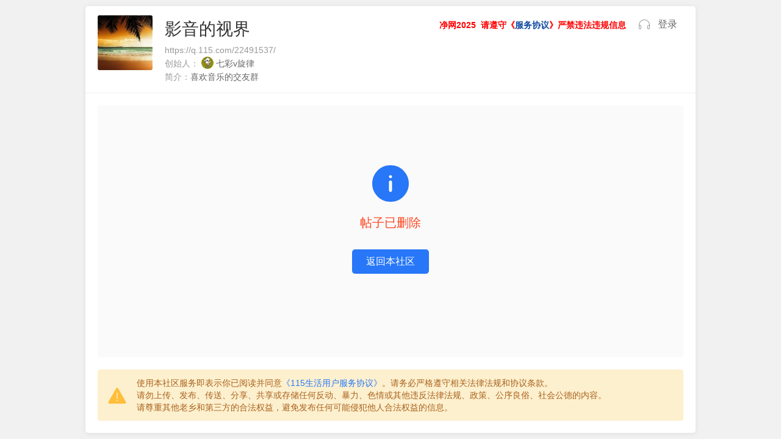

--- FILE ---
content_type: text/html; charset=utf-8
request_url: https://q.115.com/22491537/T40781.html
body_size: 10502
content:
 <!DOCTYPE html>
<html>
<head>
    <meta name="viewport" content="initial-scale=1.0,minimum-scale=1.0,maximum-scale=1.0,user-scalable=no">
        <meta charset="UTF-8">
<meta http-equiv="pragma" content="no-cache" />
<title>影音的视界_社区_115生活(曾用名“115网盘”)_数字生活平台</title>
<meta name="keywords" content="115,社区,115社区,网盘,115网盘, 115搜索,115资源,网盘资源,游戏,电影,电视剧,分享,图片,视频,成员,论坛,综合社区,社交网络,找朋友,收藏资源,互联我" />
<meta name="description" content="115社区,你的网上家园！这里每一个社区都会帮你找网盘资源、交朋友、赏电影、评视频、谈游戏，你还可以通过115社区聊天、购物、娱乐，看热门资讯，尝人间冷暖，写心情日记，建网上家园！" />
<link rel="shortcut icon" href="//115.com/favicon.ico">

<link rel="stylesheet" href="//cdnres.115.com/site/static/style_v11.1/frame/css/frame.css?1766540346">
<link rel="stylesheet" type="text/css" href="//cdnres.115.com/site/static/style_v11.1/common/css/common.css?v=1766540346">
<link rel="stylesheet" type="text/css" href="//cdnres.115.com/site/static/style_v11.1/common/css/dialog_box.css?v=1766540346">

<style type="text/css">
    .community-wrap .main-community,.main-community.main-full{
        margin-left: 0;
    }
    .container-together{
        width: 100%;
    }

</style>

<script type="text/javascript">document.domain="115.com";</script>
<script type="text/javascript" src="//cdnassets.115.com/??libs/jquery-1.7.2.js,jquery-extend.js,libs/sea.js,libs/json2.js,libs/jquery.easing.1.3.js,oofUtil.js,oofUtil/template.js,paths.js,oofUtil/date.js"></script>
<script type="text/javascript" src="//cdnassets.115.com/??oofUtil/localData.js,ajax/autoToken.js,ajax/bridge.js,oofUtil/subscribe.js,plug/pageBar/pageBar.js"></script>
<script type="text/javascript" src="//cdnres.115.com/q/static/static_v10.0/js/verify.js?_vh=a4027dc_9"></script>
<script type="text/javascript">
    ;(function(){
        try{
            jQuery.ajaxSetup({
                xhrFields:{
                    withCredentials:true
                }
            })
            var ajax = jQuery.ajax;
            jQuery.ajax = function( url, options ) {
                if ( typeof url === "object" ) {
                    options = url;
                    url = undefined;
                }
                if(!options) options = {};
                var tmp = url || options.url;
                if(tmp && !/^(https?:)?\/\//i.test(tmp)){
                    tmp =   '//q.115.com'+tmp
                }
                if(url){
                    url = tmp;
                }else{
                    options.url = tmp;
                }


                return ajax(url,options);
            }

            /*if(/^http[s]?:\/\/115(rc)?\.com/i.test(location.href)){
                var ajax = jQuery.ajax;
                jQuery.ajax = function(opt){
                    var args = jQuery.makeArray(arguments);
                    if(opt && opt.dataType =='script'){
                        return ajax.apply(jQuery,args);
                    }else{
                        return oofUtil.bridge.q.apply(jQuery,args);
                    }
                }
            }*/
        }catch(e){}

    }());
</script>
<script type="text/javascript">
    ;
    (function () {
        var ua = navigator.userAgent;
        if (!ua.match(/iPad/ig)) return false;
        var versionMatch = ua.match(/OS\s*(\d+)_(\d+)/i);
        var osVersion = 0;
        if(versionMatch) {
            osVersion = parseFloat(versionMatch[1] + "." + versionMatch[2]);
        }
        var resetViewPort = function(minWidth) {
            var viewportList = document.querySelectorAll('[name="viewport"]');
            var viewport;
            if(viewportList.length) {
                viewport = viewportList[viewportList.length - 1];
            }
            else {
                viewport = document.createElement('meta');
                viewport.setAttribute("name", "viewport");
                document.head.appendChild(viewport);
            }
            viewport.setAttribute("content", "initial-scale=1.0,minimum-scale=1.0,maximum-scale=1.0,user-scalable=no");
            var docWidth = document.documentElement.clientWidth;
            if (docWidth < minWidth) {
                viewport.setAttribute("content", "initial-scale=" + docWidth / minWidth);
            }
            else {
                viewport.setAttribute("content", "initial-scale=1.0,minimum-scale=1.0,maximum-scale=1.0,user-scalable=no");
            }
        }
        var searchQuery = {
            get: function(name) {
                var reg = new RegExp("(^|&)" + name + "=([^&]*)(&|$)");
                var r = window.location.search.substr(1).match(reg);
                if(r) {
                    return r[2];
                }
                else {
                    return null;
                }
            },
            set: function(name, value) {
                var url = window.location.href;
                if(searchQuery.get(name)) {
                    var reg = new RegExp("(^|&)" + name + "=([^&]*)");
                    window.location.href = url.replace(reg, function(match, start, string) {
                        var result = start + name + "=" + value;
                        return result;
                    });
                }
                else {
                    if(window.location.search) {
                        window.location.href = url + "&" + name + "=" + value;
                    }
                    else {
                        window.location.href = url + "?" + name + "=" + value;
                    }
                }
            }
        }
        if(osVersion >= 8) {
            var scrollRest = true;
            window.addEventListener("resize", function() {
                if(!scrollRest) {
                    scrollRest = true;
                }
                resetViewPort(1220);
            });
            window.addEventListener("scroll", function() {
                if(scrollRest) {
                    window.scrollTo(0, 0);
                }
            });
            document.documentElement.addEventListener("touchstart", function() {
                if(scrollRest) {
                    scrollRest = false;
                }
            });
        }
        else {
            window.addEventListener("orientationchange", function() {
                searchQuery.set("__t", (new Date).getTime());
            });
        }
        resetViewPort(1220);
    }());

</script>
<script type="text/javascript" src="//cdnres.115.com/q/static/static_v9.0/js/util.js?_vh=0ab5bf8_9"></script>
<script type="text/javascript" src="//cdnres.115.com/q/static/static_v9.0/js/common.js?_vh=80f461c_9"></script>
<script type="text/javascript" src="//cdnres.115.com/q/static/static_v9.0/plug/personalCard.js?_vh=91ebc0d_9"></script>
<script type="text/javascript" src="//cdnres.115.com/site/static/js/min/core-im-min.js?v=1766540346"></script>

    <link rel="shortcut icon" href="https://avatars.115.com/01/q/swtti_s.jpg?t=1641093102"/>
    

<script type="text/javascript">
    Common.VERSION = Common.__VERSION = '1766540346';
    var GROUP_INFO;
        GROUP_INFO = {
        AVATAR:'https://avatars.115.com/01/q/swtti_l.jpg?t=1641093102',
        CHAT_URL:"",
        GID:22491537,
        AGID:22491537,
        NAME:"影音的视界",
        DESC:"\u559c\u6b22\u97f3\u4e50\u7684\u4ea4\u53cb\u7fa4",
        //GROUP_SPACE:true,
        GROUP_SPACE:false,
        IS_MANAGER:false,
        IS_OWNER:false,
        IS_MEMBER:false,
        HAS_MEMBER_PW:false,
        UPDATE_TIME:1766550118,
        CAN_MANAGE_TOPIC:false,
        CAN_MANAGE_COMMEND:false,
        SPACE_UPLOAD_TYPE:1,
        AUTH_TYPE:0,
        ACCESS_TYPE:0,
        AUTO_JOIN:false,
        ALL_CAN_REPLY:false,
        HAS_TOPIC:true,
        MEMBER_TOKEN:"",
        HAS_COMMEND:true    };
    
    var USER_INFO;
    var SPCIAL_8203 = '​';
        USER_INFO = false;
    var user_id="";
    var USER_ID="";
        var IS_KF=false;
    

    var PAGE_PATHS = {
        U:"//115.com",
        MY:"//my.115.com",
        MY_OS:"//my.115.com",
        Q:"//q.115.com",
        MSG:"//msg.115.com",
        PASSPORT:"//passport.115.com",
        ATTACH:"//115.com?ct=express&ac=get&js_return=",
        HOME:"//home.115.com",
        CHAT : "",
        UAPI: "//web.api.115.com",
        VIP:"//vip.115.com",
        PAY:"//pay.115.com",
        ASSETS:'//cdnassets.115.com'
    };
    var PAGE_UPLOAD_OCX_VERSION = {};
    var IS_OOF_COMPANY = 0;
    var IS_MY_BOSS = true;


    var CURR_TIME= new Date(1766553332000);
    var DIFF_TIME= new Date(1766553332000)-new Date;

    var _hmt = [];
</script>
<script type="text/javascript">
    ;(function () {
        var nowTime = +(window.CURR_TIME || new Date());
        if(nowTime<1586016000000){
            document.write('<style>body{filter:grayscale(1)}</style>');
        }
    }());
</script>
<script type="text/javascript">

    function closeLoginDialog(rs){
        function _(){
            var $t=window.__LOGIN_ITEM__;
            var h;
            if(!$t ) return ;
            if($t.is('a')){
                h = $t.attr('href');
                if(h.indexOf('#')!=0&& h.indexOf('javascript:')!=0){
                    return ;
                }
            }
            $t.click();
        }
        if(window.__NOT_RELOAD__){
            USER_INFO = rs && rs.data;
            if(USER_INFO){
                USER_ID = user_id = USER_INFO.USER_ID;
                USER_FACE={
                    M:USER_INFO.USER_FACE.face_m,
                    S:USER_INFO.USER_FACE.face_s
                };
            }
            if(GROUP_INFO){
                $.ajax({
                    url:"/ajax_users/is_member?gid="+GROUP_INFO.GID,
                    cache:false,
                    dataType:"json",
                    success:function(json){
                        if(json.state){
                            GROUP_INFO.IS_MEMBER = true;
                        }
                        _();
                    },
                    complete:function(){
                    }
                })
            }else{
                _();
            }


        }else{
            if(window.__GO_URL__){
                location.href=window.__GO_URL__;
            }else{
                location.reload();
            }
        }

    }
    function showLoginDialog(notreload,showbar,$t){
        window.__NOT_RELOAD__ = notreload;
        showLoginDialog.showbar =showbar;
        window.__LOGIN_ITEM__ = $t;
        function _(){
            if(showLoginDialog.showbar){
                return oofUtil.login.boxLogin.showQuanBar(closeLoginDialog);
            }else{
                oofUtil.login.boxLogin.show(closeLoginDialog);
            }
        }

        if(top.SHOW_LOGIN_BOX){
            top.SHOW_LOGIN_BOX();
            return ;
        }

        if(window.oofUtil&&oofUtil.login){
            _();
        }
    }

    function quitGroup(callback,tmp){
        if(!USER_INFO) return false;
        if(!GROUP_INFO.IS_MEMBER) return false;
        var gid = GROUP_INFO.GID;
        if(callback&& $.isNumeric(callback)){
            gid = callback;
            callback = tmp
        }
        $.confirm("你确定要退出社区吗？","社区成员们都希望你能留下来，退出后将不能访问查看该社区的完整内容",function(r){
            if(r){
                $.ajax({
                    url:"/ajax_users/unfollow",
                    type:"post",
                    data:{
                        gid:gid
                    },
                    dataType:"json",
                    success:function(json){
                        if(json.state){
                            $.successTip(json.message);
                            GROUP_INFO.IS_MEMBER = false;
                            $("#js-join").show();
                            $("#js-join1").show();
                            $("#js-cancel1").hide();
                            $("#js-invite_friend").hide();
                                                        setTimeout(function(){
                                location.href = '//q.115.com';
                            },1000);
                                                    }else{
                            $.alertTip(json.message);
                        }
                        callback&&callback(json);
                    }
                })
            }
        });
    }


    $(function(){

        var obj = Common.getQueryParams(location.href);
        if(obj.login_gourl) window.__GO_URL__ = obj.login_gourl;

        $(document).add($(window)).keydown(function(e){
            if(e.keyCode==27){
                $.closeFrameDG();
            }
        });
    });

    jQuery.ajaxSetup({cache:false});

    $(function(){
        function check(e){
            var $t = $(this);
            if(!USER_INFO&&$t.is(".js-pop-login")){
                //登录
                e.stopImmediatePropagation();
                showLoginDialog($t.is(".js-pop-login-notreload"),false,$t);
                return false;
            }else if(GROUP_INFO&&!GROUP_INFO.IS_MEMBER&&$t.is(".js-pop-join")){
                e.stopImmediatePropagation();
                var reload = $t.is(".js-pop-join-reload")
                Common.groupJoinDG(GROUP_INFO.GID,GROUP_INFO.AUTH_TYPE,function(){
                    if(GROUP_INFO.IS_MEMBER){
                        if(reload){
                            location.reload();
                        }
                        $t.click();
                    }
                },true);
                return false;
            }
        }

        $(".js-pop-join,.js-pop-login").click(check);
        $(document).on("click",".js-pop-join,.js-pop-login",check);

        $(document).on("click","#js-join,#js-join1",function(){
            Common.groupJoinDG(GROUP_INFO.GID,GROUP_INFO.AUTH_TYPE);
            return false;
        });

        $(document).on("click","#js-cancel1",function(){
            quitGroup();
            return false;
        });


        $("#js-cancel-group").click(function(){
            quitGroup(function(){
                //  top.location.reload();
            });
            return false;
        })

        $("#js-join-group").click(function(){
            if(!USER_INFO){
                showLoginDialog();
                return false;
            }
            Common.groupJoinDG(GROUP_INFO.GID,GROUP_INFO.AUTH_TYPE,function(rs){
                if(rs.state){
                    var scrollTimer=false;
                    if(scrollTimer) return;
                    scrollTimer=setTimeout("location.reload()",1000);
                }
            });
            return false;
        });


        $("#js-gotop").click(function(){
            window.scrollTo(0,0);
            return false;
        });
        if($.browser.msie&& $.browser.version=="6.0"){
            var scrollTimer=false;
            function scrollT(){
                if(scrollTimer) return;
                scrollTimer=setTimeout(function(){
                    clearTimeout(scrollTimer);
                    scrollTimer=null;
                    $("#js-go_top").stop().animate({"top":$(window).height()-180+document.documentElement.scrollTop})
                },30);
            }
            $(window).scroll(function() {
                scrollT();
            }).resize(function(){
                scrollT();
            });
        }

        if(!USER_INFO){
            var scroll_show_logined = false;
            $(window).on("scroll.login_bar",function(){
                if(!scroll_show_logined){
                    var stop = Math.max((document.documentElement||document.body).scrollTop,document.body.scrollTop);
                    if(stop>200){
                        scroll_show_logined =  showLoginDialog(false,true);
                        if(scroll_show_logined){
                            $(window).off("scroll.login_bar");
                        }
                    }

                }else{
                    $(window).off("scroll.login_bar");
                }

            })
        }

    })
</script>
<script type="text/javascript">
    window.currentTimeSpan = (window.CURR_TIME.getTime())/1000;
    function ResetMainIframeHeight(h){
        try{
            top.resetQIframeHeight();
            top.setQIframeHeight(h || Math.max((document.documentElement || document.body).scrollHeight,document.body.scrollHeight));

        }catch(e){}
    }
</script>
<script type="text/javascript" src="//cdnres.115.com/www/static/api/module_simple/module.js?v=1766540346"></script>
<script type="text/javascript" src="//cdnassets.115.com/??ajax/bridge.js,oofUtil/validate.js,oofUtil/stringHelper.js,security/sha1.js,security/jsencrypt.js,login/login-api.js,login/box_login/box-login.js?v=1766540346"></script>

    <script>
	var SEAJS_ALIAS = {
        'common.group.js': '//cdnres.115.com/q/static/static_130324/plug/common.group.js?_vh=6f2c868_9',
        'common.lazyload.js' : '//cdnres.115.com/q/static/static_130324/plug/common.lazyload.js?_vh=b8148bc_9',
        'common.topic.js':'//cdnres.115.com/q/static/static_130324/plug/common.topic.js?_vh=5ee07c9_9',
        'common.member.js': '//cdnres.115.com/q/static/static_130324/plug/common.member.js?_vh=9ae9752_9',
        'common.membercategory.js':'//cdnres.115.com/q/static/static_130324/plug/common.membercategory.js?_vh=cb5ed95_9',
        'common.membercategory.catemenu.js':'//cdnres.115.com/q/static/static_130324/plug/common.membercategory.catemenu.js?_vh=520c2ae_9',
        'common.membercategory.catemenu_new.js':'//cdnres.115.com/q/static/static_140320/plug/common.membercategory.catemenu.js?_vh=2268aad_9',
        'common.pinyinsearch.js':'//cdnassets.115.com/??oofUtil/pinyin.js',
        'common.opearte.js':'//cdnres.115.com/q/static/static_130324/plug/common.opearte.js?_vh=61bdfbf_9',
        'common.currency.js':'//cdnres.115.com/q/static/static_130324/plug/common.currency.js?_vh=f7adc52_9',
        'common.props.js':'//cdnres.115.com/q/static/static_130324/plug/common.props.js?_vh=caeaa9f_9',
        'common.manage.js':'//cdnres.115.com/q/static/static_130324/plug/common.manage.js?_vh=5f4b3bb_9',
        'common.atmode.js':'//cdnres.115.com/q/static/static_130324/plug/common.atmode.js?_vh=1003596_9',
        'common.customtip.js':'//cdnres.115.com/q/static/static_130324/plug/common.customtip.js?_vh=d594e98_9',
        'common.mobilevideo.js':'//cdnres.115.com/q/static/static_130324/plug/common.mobilevideo.js?_vh=baa4ce9_9',
        'swfobject.js':'//cdnres.115.com/q/static/static_130324/js/swfobject.js?_vh=892a543_9',
        'util.areaDatar.js':'//cdnres.115.com/q/static/static_130324/js/util.areaDatar.js?_vh=fd03bc4_9',


        "util.selectionmanage.js":"//cdnres.115.com/q/static/static_130324/js/util.selectionmanage.js?_vh=5bcb00d_9",
        'g_post.js':"//cdnres.115.com/q/static/static_130324/js/g_post.js?_vh=bdf7f45_9",
        'areas.js':"//q.115.com/dynamic/areas.js",
        'categories.js':"//q.115.com/dynamic/categories.js",

        'core-min.js': "//cdnres.115.com/site/static/js/min/core-im-min.js",
        'editor.js':'//cdnres.115.com/q/static/static_130324/plug/ueditor/editor-min.js?_vh=4d12bdc_9'
    }
</script>
<script type="text/javascript">
    var define_page = function(opt,fn){
        var key = "define_page_fn_"+define_page.index++;
        if(!fn) {
            fn = opt;
            opt = {key:key};
            if(!define_page.ready){
                define_page.list.push(key);
            }

        }else{
            opt.key = opt.key || key;
            if(!define_page.ready){
                define_page.list.push(opt);
            }
        }
        try{
            define(opt.key,fn);
        }catch(e){}
        if(define_page.ready){
            define_page.require.async(opt.key,function(mod){
                try{
                    opt.dofn&& opt.dofn(mod,d);
                }catch(e){
                    Util.log(e);
                }
            })
        }
    }
    define_page.add = function(path){
        define_page.list.push(path);
    }
    define_page.list = [];
    define_page.index = 0;
    define_page.preloadList=[];
    define_page.addPreload=function(path){
        define_page.preloadList.push(path);
    }
    seajs.on("resolve",function(data){
        if(data.id&&data.id.indexOf&&data.id.indexOf("http://")>-1&&data.id.indexOf("im/")>=0){
            data.id = data.id+(data.id.indexOf("?")>=0?"&v=":"?v=")+"1766540346";   //"http://pet.115.com/static/pet/"+data.id+".js";
        }

    });
    seajs.config({
        alias: SEAJS_ALIAS,
        debug:true
    });



</script>    <script type="text/javascript" src="//cdnres.115.com/www/static/api/module_simple/module.js"></script>
    <link rel="stylesheet" href="//cdnres.115.com/site/static/style_v9.2/frame/css/frame.css?1766540346">
<link rel="stylesheet" href="//cdnres.115.com/q/static/static_v10.0/sq_common/css/layout_common.css?_vh=584af25_9">
<link rel="stylesheet" href="//cdnres.115.com/q/static/static_v10.0/sq_common/css/layout_topic.css">
<link rel="stylesheet" href="//cdnres.115.com/q/static/static_v10.0/sq_common/css/layout_animate.css?_vh=e3989b6_9">
    <link rel="stylesheet" href="//cdnres.115.com/q/static/static_v10.0/sq_common/css/sq_frame.css?_vh=45fed7d_9">
    <script src="//cdnres.115.com/q/static/js/showDetailBox.js?_vh=933bc87_9&v=1457934329" type="text/javascript"></script>
<script type="text/javascript" src="//cdnres.115.com/q/static/static_v9.0/plug/common.opearte.js?_vh=62e997d_9"></script>
<link rel="stylesheet" href="//cdnres.115.com/q/static/static_v10.0/sq_common/css/sq_common.css?_vh=34bb2b4_9">
<link href="//cdnres.115.com/q/static/static_v10.0/sq_manage/css/sq_manage_dialog.css?_vh=015017a_9" rel="stylesheet" type="text/css">
<script type="text/javascript">
$(function(){
    $('#js-panel_air_menu').show();
})
</script>
<script type="text/javascript" src="//cdnassets.115.com/??oofUtil/cookies.js"></script>
<script type="text/javascript" src="//cdnres.115.com/q/static/static_v9.0/js/topiclist.preload.js?_vh=2436cb3_9"></script>
<script type="text/javascript">
    $(function () {
        $.checkIfNeedShowVerifyDialog(true);
    });
</script>    <link rel="stylesheet" href="//cdnres.115.com/q/static/static_v9.0/sq_layout/111/111003/css/style.css?_vh=184275b_9">
    <script type="text/javascript" src="//cdnres.115.com/q/static/static_v9.0/js/imgSlider.js?_vh=e960185_9"></script>
    <script type="text/javascript" src="//cdnres.115.com/q/static/static_v9.0/plug/common.topic.js?_vh=e8db7ac_9"></script>
    <script type="text/javascript" src="//cdnres.115.com/q/static/static_v9.0/js/theme.topic.js?_vh=58452df_9"></script>
    <script type="text/javascript" src="//cdnres.115.com/q/static/static_v9.0/plug/common.membercategory.js?_vh=e63fc82_9"></script>
</head>
<body>
<div id="js_go_top" class="list-gotop" style="display: none;"><a href="javascript:;"><i></i><s>返回顶部</s></a></div>
<script type="text/javascript">
$('html').addClass('backdrop-community layout-fullscreen');
</script>
<script type="text/javascript">
    ;(function(){
                if(top!=self){
            top.location.href = location.href;//'//115.com?url='+encodeURIComponent(location.href)+'&mode=q';
            document.write('');
        }
                
        function checkGST() {
        var _gst = top.window.document.cookie.split(';').find(cookie => cookie.trim().startsWith('GST='));
        var _res = _gst && _gst.split('=')[1].trim() !== ''; 
        if (!window.USER_ID && !_res) {
                    $.ajax({
                    url: '//passportapi.115.com/app/1.0/web/1.0/report/guest_uv',
                    type: 'get',
                    dataType: 'json',
                    xhrFields: {
                        withCredentials: true
                    }
            })
        }
        };
     checkGST(); 
        
        
    }());
</script>


 <!-- 

    <div class="panel-fetch-menu">
        <a href="//115.com/q/"><s class="pfm-more"></s><span>更多社区</span></a>
        <a href="javascript:;" id="js-client_open"><s class="pfm-client"></s><span>客户端</span></a>
    </div>

<script type="text/javascript">
$('html').addClass('backdrop-community layout-fullscreen');
$(function () {
    //http://cdnres.115.com/site/static/style_v10.0/html/client_down.html
    $('#js-client_open').on('click', function () {
        if(top.Core && top.Core.FrameDG) {
            top.Core.FrameDG.Open('//cdnres.115.com/site/static/style_v9.1/html/client_down.html', {
                width:700,
                height:300,
                title:'客户端下载'
            })
            return false;
        }
        return true;
    })
})
</script>-->
<div class="main-container">
    <div class="content-container cct-flexbox">

        <div class="lot-header">
            <!-- !社区信息 -->
            <div class="sq-header">
                <i class="avatar">
                    <img src="https://avatars.115.com/01/q/swtti_2m.jpg?t=1641093102" alt="" />
                                    </i>
                <p class="name"><strong rel="name">影音的视界</strong>
                   
                <script type="text/javascript" src="//cdnassets.115.com/plug/copy/copy.js"></script>
<p class="link" style="position: relative;overflow: hidden;cursor: pointer;" id="js_group_link_copy"></p>
<script>
	$(function () {
        var $a = $("#js_group_link_copy");
        var $parent = $a;
        $a.text('https://q.115.com/22491537/')
        var $node = oofUtil.plug.copy.initNewCopy({
            btn_parent: $parent,
            txt: function () {
                return location.protocol + '//q.115.com/22491537/'
            },
            suc: function () {
                window["copysuccess"] && window["copysuccess"](true);
                top.$.successTip('复制成功');
            }
        })
        if ($node) {
            $parent.append($($node).css({'position': 'absolute', 'left': 0, top: '0'}));
        }
    })
</script>
                   <!-- 社区名称js -->
                   <script type="text/javascript">
                   if(USER_ID){
                    $.ajax({
                          url:'/mapp/?c=group&m=get_rename_jg&gid='+GROUP_INFO.GID,
                          type: 'POST',
                          dataType: 'json',
                          data: {gid : GROUP_INFO.GID},
                          success:function(json) {
                              if(json.state) {
                                  if(json.data.plead_link){
                                      $('[rel="complaint_item"] a').attr("href",json.data.plead_link);
                                      $('[rel="complaint_item"]').show();
                                  }else{
                                      $('[rel="complaint_item"]').hide();
                                  }
                                  
                                  if(json.data.new_name){
                                       $('[rel="name"]').text(json.data.new_name)
                                     }
                                  if(json.data.is_check === 1){
                                        $('[rel="statusText"]').show()
                                    }else{
                                         $('[rel="statusText"]').hide()
                                    }
                                  
                                  
                              }else {
                                  $.alertTip(json.message || '获取信息失败');
                              }
                          }
                      })
                   }
                    
              </script>
                <p>

                    <s>创始人：
                        <img style="vertical-align: top;width: 20px;height: 20px;border-radius: 50%;" src="https://avatars.115.com/01/311q2k_m.jpg?2512241315"/>
                                                                        <a uid="363676256" gid="22491537" class="js-qcard_handler" href="javascript:;">七彩v旋律</a>
                        
                                            </s>
                </p>
                                <p class="introduction">
                        <s>简介：<span>喜欢音乐的交友群</span></s>
                    </p>
                                <div class="top-user-behavior">
                    <script type="text/javascript" src="//cdnres.115.com/site/static/style_v9.0/js/common.header.new.js?v=1766540346"></script>
                </div>

            </div>
        </div>
        <div class="container-apply-join" style="display: none;" rel="no_applyed">
            <i class="icon-apply-join-fav"></i>
            <div class="desc">
                <p class="title">查看更多社区内容，请加入该社区</p>
                <p>点击"加入社区"将发送加入申请给到相关社区负责人或管理<br>员，审核通过后即可查看相关社区内容</p>
            </div>
            <div class="action">
                <a href="javascript:;" class="button" rel="start_apply">加入社区</a>
            </div>
        </div>
        <div class="container-apply-join apply-join-suc" style="display: none;" rel="applyed">
            <i class="icon-apply-join-suc"></i>
            <div class="desc">
                <p class="title">加入社区的申请已提交成功</p>
                <p>请耐心等待，社区管理员将尽快对你的申请进行处理。</p>
            </div>
            <div class="action">
                <a href="javascript:;" class="button" rel="start_again">再次申请</a>
                <a href="javascript:;" class="button btn-line" rel="cancel_apply">取消申请</a>
            </div>
        </div>
        <div class="container-apply-join" style="display: none;" rel="status_released">
            <i class="icon-apply-join-info"></i>
            <div class="desc">
                <p class="title"><span class="txt-warn" rel="toppic_title"></span></p>
            </div>
            <div class="action">
                <a href="/22491537/" class="button">返回本社区</a>
            </div>
        </div>
        <div class="container-apply-tips">
            <i class="icon-apply-join-tips"></i>
            <div class="desc">
                <p>使用本社区服务即表示你已阅读并同意<a href="//115.com/agreement.html" target="_blank">《115生活用户服务协议》</a>。请务必严格遵守相关法律法规和协议条款。</p>
                <p>请勿上传、发布、传送、分享、共享或存储任何反动、暴力、色情或其他违反法律法规、政策、公序良俗、社会公德的内容。</p>
                <p>请尊重其他老乡和第三方的合法权益，避免发布任何可能侵犯他人合法权益的信息。</p>
            </div>
        </div>
        <script type="text/javascript">
            var _view_type = "topic";
            var _msg = "帖子已删除";
            var _isApply = 0;
            var _gid = 22491537;
            if(_view_type === "topic"){
                $('[rel="status_released"]').show();
                $('[rel="toppic_title"]').text(_msg);               
                $('[rel="btn_back"]').on("click",function(){
                    console.log(999)
                })
            }else{
                if(_isApply){
                    $('[rel="applyed"]').show()
                    $('[rel="no_applyed"]').hide()
                }else{
                    $('[rel="applyed"]').hide()
                    $('[rel="no_applyed"]').show()              
                } 
            }
           
            function toApply(){
                $.ajax({
                url:"/ajax_users/follow",
                type:"post",
                data:{
                    gid: _gid,
                },
                dataType:"json",
                success:function(json){
                    if(json.state || json.code==130 || json.code==135){
                        $.successTip("已发送申请"); 
                        $('[rel="applyed"]').show()
                        $('[rel="no_applyed"]').hide()                   
                    }else{
                        $.alertTip(json.message);
                    }
                }
            })
            };
            $('[rel="start_apply"]').on("click",function(){
                if(USER_ID){
                    toApply()
                }else{
                    if(!oofUtil.login || !oofUtil.login.boxLogin) {
                    $.getScript('//cdnassets.115.com/??paths.js,oofUtil/cookies.js,oofUtil/validate.js,oofUtil/stringHelper.js,security/sha1.js,security/jsencrypt.js,ajax/autoToken.js,ajax/bridge.js,login/login-api.js,login/box_login/box-login.js?_=2', function () {
                        oofUtil.login.boxLogin.show(function () {
                            location.reload();
                        });
                    })
                } else {
                    oofUtil.login.boxLogin.show(function () {
                        location.reload();
                    });
                }
                }
                
            })
            $('[rel="start_again"]').on("click",function(){
                if(USER_ID){
                    toApply()
                }else{
                    if(!oofUtil.login || !oofUtil.login.boxLogin) {
                    $.getScript('//cdnassets.115.com/??paths.js,oofUtil/cookies.js,oofUtil/validate.js,oofUtil/stringHelper.js,security/sha1.js,security/jsencrypt.js,ajax/autoToken.js,ajax/bridge.js,login/login-api.js,login/box_login/box-login.js?_=2', function () {
                        oofUtil.login.boxLogin.show(function () {
                        
                        });
                    })
                } else {
                    oofUtil.login.boxLogin.show(function () {
                    });
                }
                }
                
            })
            $('[rel="cancel_apply"]').on("click",function(){
                if(USER_ID){
                        $.ajax({
                            url:"/ajax_users/unapply",
                            type:"post",
                            data:{
                                gid: _gid,
                            },
                            dataType:"json",
                            success:function(json){
                                if(json.state || json.code==130 || json.code==135){
                                    $.successTip("已取消"); 
                                    $('[rel="applyed"]').hide()
                                    $('[rel="no_applyed"]').show()                   
                                }else{
                                    $.alertTip(json.message);
                                }
                            }
                        })
                }else{
                    if(!oofUtil.login || !oofUtil.login.boxLogin) {
                    $.getScript('//cdnassets.115.com/??paths.js,oofUtil/cookies.js,oofUtil/validate.js,oofUtil/stringHelper.js,security/sha1.js,security/jsencrypt.js,ajax/autoToken.js,ajax/bridge.js,login/login-api.js,login/box_login/box-login.js?_=2', function () {
                        oofUtil.login.boxLogin.show(function () {
                        
                        });
                    })
                } else {
                    oofUtil.login.boxLogin.show(function () {
                    });
                }
                }
            
            })
        </script>
         
    </div>
</div>

</body>
</html>



--- FILE ---
content_type: text/css
request_url: https://cdnres.115.com/site/static/style_v11.1/frame/css/frame.css?1766540346
body_size: 7125
content:
.user-popup .user-name strong,.search-suggest li{overflow:hidden;white-space:nowrap;text-overflow:ellipsis}.master-top{*zoom:1}.master-top:after{content:"";display:block;clear:both;height:0}.navigation-ceiling li>a b.dot{position:absolute;width:8px;height:8px;font-size:0;overflow:hidden;border-radius:50%;background:#FF4B30}.container-ceiling .btn-ceiling em{position:absolute;min-width:8px;height:14px;padding:0 3px;text-align:center;text-decoration:none;line-height:14px;font-size:12px;font-family:Arial;color:#fff;border-radius:7px;background:#FF4B30}.user-popup,.popup-navigation-ceiling{border-radius:6px;background:#fff;box-shadow:0 2px 12px rgba(0,0,0,.16)}.user-popup,.popup-navigation-ceiling{border:1px solid #EDEEEF}html:root .user-popup,html:root .popup-navigation-ceiling{border:0 none}.search-suggest .cell::-webkit-scrollbar{width:4px;height:4px;border-radius:2px;background:#f0f0f0}.search-suggest .cell::-webkit-scrollbar-thumb{border-radius:2px;background:#ccc}.layout-frame{height:100%;overflow:hidden}.layout-frame body{display:flex;flex-direction:column;height:100%;overflow:hidden;background:#F2F4F8}.view-width{position:relative;height:100%;margin:0 auto}.container-ceiling{flex-shrink:0;position:relative;z-index:12;box-shadow:0 1px 4px 0 rgba(0,21,41,.06)}.container-navigation-sub{flex-shrink:0;position:relative;z-index:2}.container-main{position:relative;flex:1;height:0}.container-main .view-width{display:flex}.container-main .main-master{display:flex;position:relative;background:#fff;flex-direction:column}.container-main .main-master .wrap-vflow,.container-main .main-master .wrap-hflow,.container-main .main-master .frame-container{flex:1;min-height:0}.container-main .main-master .wrap-vflow,.container-main .main-master .wrap-hflow{position:relative}.container-main .main-master .linkup-vflow,.container-main .main-master .linkup-hflow{display:flex;flex:1}.container-main .main-master .linkup-vflow{min-height:0;flex-direction:column}.container-main .main-master .linkup-hflow{min-width:0}.main-sub{display:flex;flex-shrink:0;width:72px;flex-direction:column;border-right:1px solid #EDEEEF}.main-sub .sub-nav{flex:1;overflow:auto}.main-master{flex:1;min-width:0;overflow:hidden}.master-top{flex-shrink:0;background:#fff;border-bottom:1px solid #EDEEEF}.frame-container{position:relative;height:100%;overflow:hidden;background:#fff}.frame-container iframe{position:absolute;top:0;right:0;bottom:0;left:0;width:100%;height:100%;border-width:0}.static-container{height:100%;overflow:auto;-webkit-overflow-scrolling:touch}.wrap-view{width:1150px;margin:0 auto}.wrap-view iframe{background:#fff}.bg-gray{background:#F2F4F8}.container-core{position:relative;height:100%;width:1150px;margin:0 auto}.container-core .sub-core{position:absolute;top:0;bottom:0;left:0;width:176px;-webkit-overflow-scrolling:touch}.container-core .sub-core .slide-bar{height:100%;overflow:auto}.container-core .main-core{position:absolute;top:0;right:0;bottom:0;left:176px}.container-lifetime{position:relative;height:100%;width:1150px;margin:0 auto}.container-lifetime .sub-core{position:absolute;top:0;bottom:0;left:0;width:176px;-webkit-overflow-scrolling:touch}.container-lifetime .sub-core .slide-bar{height:100%;overflow:auto}.container-lifetime .sub-core+.frame-container{top:0;left:176px;right:0;width:auto;margin-left:0}.container-lifetime .main-core{position:absolute;top:0;right:16px;bottom:0;left:176px}.container-lifetime .frame-container{position:absolute;top:16px;bottom:0;left:50%;margin-left:-575px;height:auto}.container-lifetime .search-iframe{left:50%;width:1150px;margin-left:-575px;background:#fff}.container-together{position:relative;height:100%;overflow:auto;-webkit-overflow-scrolling:touch;background:#E3E6EC}.container-together .main-container{position:relative;width:1000px;margin:0 auto}.container-mine{display:flex;position:relative;width:1150px;margin:0 auto;height:100%}.container-mine .sub-core{position:relative}.container-mine .main-mine{flex:1;width:0;height:100%;position:relative}.container-mine .main-mine .wrap-vflow{border-radius:0 8px 0 0}.container-mine .main-mine .wrap-vflow .frame-container{border-radius:0}.container-search{position:relative;display:flex;flex-direction:column;width:1000px;height:calc(100% - 16px);margin:16px auto 0;background:#fff;border-radius:4px}.container-search .container-navigation-sub{flex-shrink:0;border-radius:4px 4px 0 0}.container-search .container-navigation-sub .navigation-sub{padding-left:0;text-align:left}.container-search .frame-container{width:1000px}.core-album-search{width:1150px!important;margin:0 auto!important}.core-album-search .main-core{left:0}.layout-allscreen .container-main .view-width{position:absolute;width:100%}.layout-allscreen .container-core{width:auto;margin:0}.layout-allscreen .container-lifetime{width:auto;margin:0}.layout-allscreen .container-lifehome .container-inner{width:auto}.layout-allscreen .container-lifehome .lifetime-wrap .slide-date{left:auto;right:20px}.layout-allscreen .container-mine{width:auto}.container-ceiling{height:66px;background:#fff;transition:all .2s;z-index:100}.container-ceiling .btn-ceiling{float:right;position:relative;height:100%;font-size:0;margin:0 0 0 10px}.container-ceiling .btn-ceiling:hover [class^=ibc]{background-position-y:-20px}.container-ceiling .btn-ceiling s{display:none}.container-ceiling .btn-ceiling span{float:left}.container-ceiling .btn-ceiling [class^=ibc]{display:inline-block;vertical-align:middle;width:20px;height:20px;margin:5px;background-image:url(//cdnres.115.com/site/static/style_v11.1/frame/images/icon_btn_ceiling.svg?_vh=8662264_91);background-repeat:no-repeat;transition:opacity .2s}.container-ceiling .btn-ceiling [class$=service]{background-position-x:0}.container-ceiling .btn-ceiling [class$=music]{background-position-x:-20px}.container-ceiling .btn-ceiling [class$=devices]{background-position-x:-40px}.container-ceiling .btn-ceiling [class$=notice]{background-position-x:-60px}.container-ceiling .btn-ceiling [class$=more]{background-position-x:-80px}.container-ceiling .btn-ceiling em{top:calc(50% - 16px);right:calc(50% - 20px);border-radius:20px;border:2px solid #fff}.container-ceiling .btn-ceiling em.white-back{top:-1px;right:-1px;border:0 none;background:#fff;color:#1A2734}.container-ceiling [class*=sign-vip]{float:right;margin:5px 0;transform:scale(0.8);transform-origin:center right}.container-ceiling .side-ceiling{position:absolute;top:50%;right:45px;max-width:calc(50% - 195px);height:30px;overflow:hidden;margin-top:-20px;padding:5px 5px 0}.logo-ceiling{float:left;display:flex;width:72px;height:100%;justify-content:center;align-items:center}.logo-ceiling+.navigation-ceiling{padding-left:0}.logo-ceiling a{display:block;width:32px;height:32px;background-image:url(//cdnres.115.com/site/static/style_v11.1/frame/images/logo.svg?_vh=85d964e_91);background-repeat:no-repeat}.logo-ceiling a s{display:none}.navigation-ceiling{float:left;margin-right:20px;padding-left:42px;font-size:0}.navigation-ceiling li{display:inline-block;position:relative;vertical-align:top}.navigation-ceiling li:not(:last-child){margin-right:8px}.navigation-ceiling li>a{display:block;padding:0 10px;color:#6F8396;font-size:0;font-weight:500;line-height:66px;transition:line-height .2s,color .2s}.navigation-ceiling li>a span{display:inline-block;margin-left:10px;vertical-align:top;font-size:16px}.navigation-ceiling li>a s{display:none}.navigation-ceiling li>a b.dot{top:18px;left:30px}.navigation-ceiling li>a.btn-feature-oopf,.navigation-ceiling li>a.btn-feature{padding:0}.navigation-ceiling li>a:hover,.navigation-ceiling li>a.hover,.navigation-ceiling li.current>a{color:#2777F8}.navigation-ceiling li>a:hover [class^=icon-nc]:before,.navigation-ceiling li>a.hover [class^=icon-nc]:before,.navigation-ceiling li.current>a [class^=icon-nc]:before{opacity:0}.navigation-ceiling li>a:hover [class^=icon-nc]:after,.navigation-ceiling li>a.hover [class^=icon-nc]:after,.navigation-ceiling li.current>a [class^=icon-nc]:after{opacity:1}.navigation-ceiling li .btn-ceiling{margin:0;padding:0}.navigation-ceiling [class^=icon-nc]{display:inline-block;position:relative;vertical-align:middle;width:24px;height:24px;transition:transform .3s}.navigation-ceiling [class^=icon-nc]:before,.navigation-ceiling [class^=icon-nc]:after{display:block;position:absolute;top:0;left:0;width:24px;height:24px;background-image:url(//cdnres.115.com/site/static/style_v11.1/frame/images/icon_navigation_ceiling.svg?_vh=79b9c76_91);background-repeat:no-repeat;transition:opacity .2s;content:""}.navigation-ceiling [class^=icon-nc]:after{background-position-y:-24px;opacity:0}.navigation-ceiling [class^=icon-nc][class$=core]:before,.navigation-ceiling [class^=icon-nc][class$=core]:after{background-position-x:0}.navigation-ceiling [class^=icon-nc][class$=lifetime]:before,.navigation-ceiling [class^=icon-nc][class$=lifetime]:after{background-position-x:-24px}.navigation-ceiling [class^=icon-nc][class$=together]:before,.navigation-ceiling [class^=icon-nc][class$=together]:after{background-position-x:-48px}.navigation-ceiling [class^=icon-nc][class$=more]{margin:0 -7px}.navigation-ceiling [class^=icon-nc][class$=more]:before,.navigation-ceiling [class^=icon-nc][class$=more]:after{background-position-x:-72px}.navigation-ceiling [class^=icon-nc][class$=more]+span{display:none}.navigation-ceiling [class^=icon-nc][class$=job]:before,.navigation-ceiling [class^=icon-nc][class$=job]:after{background-position-x:-96px}.popup-navigation-ceiling{display:none;position:absolute;top:100%;left:0;max-height:calc(100vh - 70px);padding:0 0 0 15px;overflow-x:hidden;overflow-y:auto}.popup-navigation-ceiling::-webkit-scrollbar{display:none}.popup-navigation-ceiling dl{padding:12px 20px 0 0}.popup-navigation-ceiling dl:not(:last-child){border-bottom:1px solid #EDEEEF}.popup-navigation-ceiling dt{overflow:hidden;margin-bottom:10px;font-size:12px;padding:0 15px 0 4px}.popup-navigation-ceiling dt strong{position:relative;float:left;padding-left:17px;color:#1A2734;font-weight:400}.popup-navigation-ceiling dt strong:before{content:"";position:absolute;top:50%;left:0;width:12px;height:12px;margin-top:-6px;background-image:url(//cdnres.115.com/site/static/style_v11.1/frame/images/icon_user_popup_cup.svg?_vh=36a19a0_91);background-repeat:no-repeat}.popup-navigation-ceiling dt .btn-office{float:right;font-weight:500;color:#ff8c00}.popup-navigation-ceiling dd{white-space:nowrap}.popup-navigation-ceiling dd a{display:inline-block;min-width:48px;margin:0 0 12px;color:#1A2734;font-size:12px;text-align:center}.popup-navigation-ceiling dd a:hover i{transform:translateY(-2px)}.popup-navigation-ceiling dd a:not(:last-child){margin-right:24px}.popup-navigation-ceiling dd a i{display:block;position:relative;width:36px;height:36px;margin:0 auto 8px;transition:transform .2s}.popup-navigation-ceiling dl:nth-child(1) strong:before{background-position:0}.popup-navigation-ceiling dl:nth-child(2) strong:before{background-position:-12px}.popup-navigation-ceiling dl:nth-child(3) strong:before{background-position:-24px}.popup-navigation-ceiling .group{padding:4px 0 0 5px}.popup-navigation-ceiling .group .title{padding:0 0 12px;font-size:12px;line-height:17px;color:#A3A8AD}i[class*=ipnc-]{width:36px;height:36px;background-image:url(//cdnres.115.com/site/static/style_v11.1/frame/images/icon_user_popup_cup_sub.svg?_vh=f95390d_91);background-repeat:no-repeat}i[class*=ipnc-].ipnc-file{background-position-x:0}i[class*=ipnc-].ipnc-album{background-position-x:-36px}i[class*=ipnc-].ipnc-contacts{background-position-x:-72px}i[class*=ipnc-].ipnc-note{background-position-x:-108px}i[class*=ipnc-].ipnc-schedule{background-position-x:-144px}i[class*=ipnc-].ipnc-music{background-position-x:-180px}i[class*=ipnc-].ipnc-story{background-position-x:-216px}i[class*=ipnc-].ipnc-community{background-position-x:-252px}i[class*=ipnc-].ipnc-job{background-position-x:-288px}i[class*=ipnc-].ipnc-vip{background-position-x:-324px}i[class*=ipnc-].ipnc-profile,i[class*=ipnc-].ipnc-personal{background-position-x:-360px}i[class*=ipnc-].ipnc-report{background-position-x:-396px}i[class*=ipnc-].ipnc-center{background-position-x:-432px}i[class*=ipnc-].ipnc-life{background-position-x:-468px}i[class*=ipnc-].ipnc-homepage{background-position-x:-504px}i[class*=ipnc-].ipnc-rights{background-position-x:-540px}i[class*=ipnc-].ipnc-backup{background-position-x:-576px}i[class*=ipnc-].ipnc-act{background-position-x:-612px}i[class*=ipnc-].ipnc-mv{background-position-x:-648px}i[class*=ipnc-].ipnc-software{background-position-x:-684px}i[class*=ipnc-].ipnc-doc{background-position-x:-720px}i[class*=ipnc-].ipnc-secret{background-position-x:-756px}i[class*=ipnc-].ipnc-certificates{background-position-x:-792px}i[class*=ipnc-].ipnc-msg{background-position-x:-828px}i[class*=ipnc-].ipnc-bill{background-position-x:-864px}i[class*=ipnc-].ipnc-wx{background-position-x:-900px}i[class*=ipnc-].ipnc-star{background-position-x:-936px}i[class*=ipnc-].ipnc-current{background-position-x:-972px}i[class*=ipnc-].ipnc-transmission{background-position-x:-1008px}i[class*=ipnc-].ipnc-share{background-position-x:-1044px}i[class*=ipnc-].ipnc-union{background-position-x:-1080px}i[class*=ipnc-].ipnc-synchro{background-position-x:-1116px}i[class*=ipnc-].ipnc-bookmark{background-position-x:-1152px}i[class*=ipnc-].ipnc-ai{background-position-x:-1188px}i[class*=ipnc-].ipnc-learn{background-position-x:-1224px}.btn-feature-oopf{width:200px;margin:0 20px;font-size:0;background-image:url(//cdnres.115.com/site/static/style_v11.1/frame/images/icon_feature_oopf.png?_vh=1ffc676_91);background-image:-webkit-image-set(url(//cdnres.115.com/site/static/style_v11.1/frame/images/icon_feature_oopf.png?_vh=1ffc676_91) 1x,url(//cdnres.115.com/site/static/style_v11.1/frame/images/icon_feature_oopf@2x.png?_vh=c986384_91) 2x);background-repeat:no-repeat;background-position:center 50%}.btn-feature-oopf s{display:inline-block!important;vertical-align:top;font-size:0}.btn-feature{margin:0 20px;padding:0;font-size:0;white-space:nowrap}.btn-feature img{display:inline-block;vertical-align:middle}.btn-feature s{display:inline-block!important;vertical-align:middle;font-size:0}.ceiling-sign{display:flex;height:66px;align-items:center}.ceiling-sign a{display:inline-flex;align-items:center;height:28px;padding:0 10px;background:#E9F1FE;border-radius:20px}.ceiling-sign i{display:block;width:14px;height:14px;background-image:url(//cdnres.115.com/site/static/style_v11.1/frame/images/icon_ceiling_sign.svg?_vh=68a8694_91);background-repeat:no-repeat}.ceiling-sign span{padding-left:5px;margin:0;font-size:12px;line-height:17px;color:#2777F8}.ceiling-sign.signed{filter:grayscale(70%)}.search-ceiling{float:left;position:relative;top:17px;width:300px;z-index:1}.search-box{position:relative}.search-box button,.search-box .clean{position:absolute;top:0;width:32px;height:32px;font-size:0;color:transparent}.search-box button:hover i,.search-box button:hover s,.search-box .clean:hover i,.search-box .clean:hover s{opacity:.6}.search-box button i,.search-box .clean s{display:block;position:absolute;top:50%;left:50%;width:18px;height:18px;margin:-9px 0 0 -9px;background-image:url(//cdnres.115.com/site/static/style_v11.1/frame/images/icon_search.svg?_vh=244708c_91);background-repeat:no-repeat;transition:opacity .2s}.search-box button{left:4px;padding:0;border:0 none;background:0 0;-webkit-appearance:none;outline:0}.search-box .clean{right:0}.search-box .clean s{background-position:-18px 0}.search-box input{box-sizing:border-box;width:100%;height:32px;padding:2px 28px 2px 40px;border:0 none;border-radius:4px;background:#F2F4F8;color:#1A2734;font-size:14px;-webkit-appearance:none}.search-suggest{display:none;position:absolute;top:32px;right:0;left:0;z-index:99999;color:#1a2535;border-radius:8px;background:#fff;box-shadow:0 2px 20px 0 rgba(170,175,187,.3)}.search-suggest .cell{overflow-x:hidden;overflow-y:auto;max-height:280px;padding:5px 0}.search-suggest li{position:relative;height:20px;padding:5px 20px;line-height:20px;cursor:pointer}.search-suggest li:hover,.search-suggest li.hover{padding-right:30px;background:#E6EAF2}.search-suggest li:hover .btn-del,.search-suggest li.hover .btn-del{display:block}.search-suggest li .btn-del{display:none;position:absolute;top:0;right:0;bottom:0;width:30px;font-size:0}.search-suggest li .btn-del:hover:before,.search-suggest li .btn-del:hover:after{background:#1A2734}.search-suggest li .btn-del:before,.search-suggest li .btn-del:after{position:absolute;top:50%;left:50%;width:12px;height:1px;margin-left:-6px;background:#8a929b;transform-origin:center center;content:""}.search-suggest li .btn-del:before{transform:rotate(45deg)}.search-suggest li .btn-del:after{transform:rotate(-45deg)}.search-suggest .row-bottom{padding:5px 10px;border-top:1px solid #EDEEEF;text-align:right;line-height:22px}.search-suggest .row-bottom a{display:inline-block;color:#8a929b;font-size:12px}.search-suggest .row-bottom a:hover{color:#1A2734}.ceiling-user-info{float:right;position:relative;height:30px;margin-left:20px}.ceiling-user-info:before{position:absolute;top:50%;right:-5px;left:-5px;height:40px;margin-top:-20px;border-radius:4px;background:#F2F4F8;transition:opacity .3s;opacity:0;content:""}.ceiling-user-info .user-avatar{float:left;position:relative;width:30px;height:30px;border-radius:50%}.ceiling-user-info .user-avatar img{display:block;width:100%;height:100%;border-radius:50%}.ceiling-user-info .user-title{float:left;padding:3px 0}.ceiling-user-info .user-title a{display:block;position:relative;padding-left:6px;height:24px;color:#1A2734;font-size:14px;font-weight:500;line-height:24px}.ceiling-user-info .user-title span{float:left;overflow:hidden;max-width:210px;height:24px;word-break:break-all}.user-popup{display:none;position:absolute;top:100%;right:40px;z-index:11;width:308px}.user-popup i.arrow{position:absolute;top:-8px;right:70px;width:16px;height:16px;overflow:hidden;pointer-events:none;box-shadow:0 2px 12px rgba(0,0,0,.16);transform:rotate(45deg)}.user-popup i.arrow:after{position:absolute;top:29px;left:-169px;width:300px;height:108px;transform:rotate(-45deg);background-image:linear-gradient(-45deg,#524CA4 0,#A8A1F4 45%,#8476CD 100%);content:""}.user-popup .cup-box{position:relative}.user-popup .cup-info{position:relative;height:88px;border-radius:6px 6px 0 0;overflow:hidden;background:#fff}.user-popup .cup-info [class*=sign-vipmedal-]{position:absolute;top:0;right:5px;margin:0;transform:scale(1)}.user-popup .cup-info .user-up{position:absolute;right:20px;top:20px;width:74px;text-align:center;font-size:14px;font-weight:500;line-height:30px;background-color:#fff;border-radius:20px;color:#FF5200;transition:background .3s}.user-popup .cup-info .user-up:hover{background:#FF5200;color:#fff}.user-popup .user-blur{position:absolute;top:-20px;right:0;bottom:0;left:0;background-image:linear-gradient(-45deg,#524CA4 0,#A8A1F4 45%,#8476CD 100%)}.user-popup .user-head{position:absolute;top:20px;left:20px;width:42px;height:42px;padding:3px;overflow:hidden;border-radius:50%;background:rgba(255,255,255,.5)}.user-popup .user-head img{display:block;width:100%;height:100%;border-radius:50%;-o-object-fit:cover;object-fit:cover}.user-popup .user-name{display:flex;align-items:center;position:absolute;top:23px;right:70px;left:80px;color:#fff;font-size:16px;line-height:22px}.user-popup .user-name strong{font-weight:500}.user-popup .user-name span{flex-shrink:0;margin-left:5px}.user-popup .user-name [class*=sign-vip]{margin:1px 0;vertical-align:top}.user-popup .user-identity{position:absolute;top:47px;left:80px;color:#fff;font-size:12px;line-height:20px}.user-popup .user-identity span{display:block}.user-popup .cup-operate{padding:0 20px}.user-popup .cup-operate dl{padding:20px 0}.user-popup .cup-operate dl:not(:last-child){border-bottom:1px solid #EDEEEF}.user-popup .cup-operate dt{margin-bottom:5px;line-height:22px;cursor:default}.user-popup .cup-operate dt i{display:inline-block;width:12px;height:12px;margin-top:5px;margin-right:4px;vertical-align:top;background-image:url(//cdnres.115.com/site/static/style_v11.1/frame/images/icon_user_popup_cup.svg?_vh=36a19a0_91);background-repeat:no-repeat}.user-popup .cup-operate dt i.iupc-core{background-position-x:0}.user-popup .cup-operate dt i.iupc-lifetime{background-position-x:-12px}.user-popup .cup-operate dt i.iupc-together{background-position-x:-24px}.user-popup .cup-operate dt span{display:inline-block;color:#A3A8AD;font-size:12px;vertical-align:top}.user-popup .cup-operate dt .btn-office{float:right;color:#ff8c00;font-size:12px}.user-popup .cup-operate dd{white-space:nowrap;font-size:0}.user-popup .cup-operate dd a{display:inline-block;position:relative;width:48px;padding-bottom:22px;color:#4F6174;font-size:12px;text-align:center}.user-popup .cup-operate dd a:hover i{transform:translateY(-2px)}.user-popup .cup-operate dd a:not(:last-child){margin-right:24px}.user-popup .cup-operate dd a i{display:block;width:36px;height:36px;margin:0 auto;transition:transform .2s}.user-popup .cup-operate dd a span{position:absolute;left:50%;bottom:0;transform:translateX(-50%)}.user-popup .cup-quit{overflow:hidden;margin-top:3px;border-radius:0 0 6px 6px}.user-popup .cup-quit a{display:block;background:#FBFBFB;color:#FE3F3F;font-size:14px;font-weight:500;text-align:center;line-height:48px;transition:background .2s,color .2s;letter-spacing:5px}.user-popup .cup-quit a:hover{background:#FE3F3F;color:#fff;text-decoration:none}.user-popup.usp-vip-not i.arrow:after,.user-popup.usp-vip-not .user-blur{background:linear-gradient(315deg,#2777F8 0,#41C1FF 100%)}.user-popup.usp-vip-not .user-name,.user-popup.usp-vip-not .user-identity{color:#fff}.user-popup.usp-vip-exp i.arrow:after,.user-popup.usp-vip-exp .user-blur{background-image:linear-gradient(339deg,#E5B08D 0,#FFE2CE 49%,#F0CDB3 100%)}.user-popup.usp-vip-exp .user-name,.user-popup.usp-vip-exp .user-identity{color:#503422}.user-popup.usp-vip-exp-week i.arrow:after,.user-popup.usp-vip-exp-week .user-blur{background-image:linear-gradient(159deg,#B9C3D0 0,#DCE2E6 45%,#B5C2CF 100%)}.user-popup.usp-vip-exp-week .user-name,.user-popup.usp-vip-exp-week .user-identity{color:#3C5063}.user-popup.usp-vip-enabled i.arrow:after,.user-popup.usp-vip-enabled .user-blur{background-image:linear-gradient(159deg,#B0D7F6 0,#D5E8FE 48%,#84B1DA 100%)}.user-popup.usp-vip-enabled .user-name,.user-popup.usp-vip-enabled .user-identity{color:#253B50}.user-popup.usp-vip-quarter i.arrow:after,.user-popup.usp-vip-quarter .user-blur{background-image:linear-gradient(159deg,#F6DAB2 0,#FFE9C9 48%,#E2BF8C 100%)}.user-popup.usp-vip-quarter .user-name,.user-popup.usp-vip-quarter .user-identity{color:#4B3E29}.user-popup.usp-vip-half i.arrow:after,.user-popup.usp-vip-half .user-blur{background-image:linear-gradient(-45deg,#524CA4 0,#A8A1F4 45%,#8476CD 100%)}.user-popup.usp-vip-half .user-name,.user-popup.usp-vip-half .user-identity{color:#fff}.user-popup.usp-vip-card i.arrow:after,.user-popup.usp-vip-card .user-blur,.user-popup.usp-vip-lh i.arrow:after,.user-popup.usp-vip-lh .user-blur{background-image:linear-gradient(159deg,#B58C58 0,#F1CD92 51%,#E6C187 64%,#B68A57 100%)}.user-popup.usp-vip-card .user-name,.user-popup.usp-vip-card .user-identity,.user-popup.usp-vip-lh .user-name,.user-popup.usp-vip-lh .user-identity{color:#fff}.user-popup.usp-vip-supreme i.arrow:after,.user-popup.usp-vip-supreme .user-blur{background-image:linear-gradient(159deg,#1E1F22 0,#50505A 43%,#19191D 100%)}.user-popup.usp-vip-supreme .user-name,.user-popup.usp-vip-supreme .user-identity{color:#fff}.iupc-file{background:#2777F8}.iupc-file:after{background-position-x:0}.iupc-album{background:#5F42F2}.iupc-album::after{background-position-x:-28px}.iupc-contacts{background:#40AFC7}.iupc-contacts::after{background-position-x:-56px}.iupc-schedule{background:#5F42F2}.iupc-schedule::after{background-position-x:-84px}.iupc-note{background:#40AFC7}.iupc-note::after{background-position-x:-112px}.iupc-discovery{background:#40AFC7}.iupc-discovery::after{background-position-x:-140px}.iupc-sq{background:#FF6429}.iupc-sq::after{background-position-x:-168px}.iupc-vip{background:#FFC132}.iupc-vip::after{background-position-x:-196px}.iupc-personal{background:#2777F8}.iupc-personal::after{background-position-x:-224px}.iupc-report{background:#40AFC7}.iupc-report::after{background-position-x:-252px}.iupc-setting{background:#FF6429}.iupc-setting::after{background-position-x:-280px}.ceiling-link-temp{float:right}.ceiling-link-temp a{display:inline-block;color:#A47958;font-size:12px;line-height:30px;vertical-align:top}.ceiling-link-temp span{display:inline-block;vertical-align:top}.music-box{float:right;margin:1px 5px 1px 20px;max-width:114px}.music-box a{display:block;position:relative;padding:0 10px 0 32px;border-radius:4px;background:#F2F4F8;color:rgba(26,39,52,.7);font-size:12px;height:28px;line-height:28px;transition:background .2s}.music-box a:hover{background:rgba(39,119,248,.1)}.music-box .title{height:28px;overflow:hidden}.music-box .icon-voice{position:absolute;top:5px;left:9px;width:18px;height:15px}.music-box .icon-voice.playing i:after{-webkit-animation-name:voicing;animation-name:voicing}.music-box .icon-voice i{float:left;position:relative;margin-right:3px;width:3px;height:15px;overflow:hidden}.music-box .icon-voice i:after{position:absolute;left:0;width:100%;height:100%;background:rgba(26,39,52,.7);content:"";-webkit-animation-timing-function:ease-in-out;animation-timing-function:ease-in-out;-webkit-animation-iteration-count:infinite;animation-iteration-count:infinite}.music-box .icon-voice i:nth-child(1):after{transform:translateY(6px);-webkit-animation-duration:.7s;animation-duration:.7s}.music-box .icon-voice i:nth-child(2):after{-webkit-animation-duration:.9s;animation-duration:.9s}.music-box .icon-voice i:nth-child(3):after{transform:translateY(8px);-webkit-animation-duration:.9s;animation-duration:.9s;-webkit-animation-delay:.2s;animation-delay:.2s}@-webkit-keyframes voicing{50%{transform:translateY(11px)}}@keyframes voicing{50%{transform:translateY(11px)}}.container-navigation-sub{position:relative;display:flex;align-items:center;height:55px;background:#fff;line-height:55px;border-bottom:1px solid #EDEEEF}.container-navigation-sub .navigation-sub.view-width{width:1150px;margin:0 auto;padding-left:0;text-align:center}.container-navigation-sub .navigation-sub .sub-panel-left{float:left}.container-navigation-sub .navigation-sub .sub-panel-left .button{margin-top:13px}.sub-panel-left .button{margin-left:10px;font-size:0}.sub-panel-left+.panel-navigation{margin-left:30px}.sub-panel-side{position:absolute;top:16px;right:20px;display:flex;align-items:center}.sub-panel-side .button{margin-left:10px}.navigation-mine li:not(:last-child){margin-bottom:6px}.navigation-mine a{display:block;position:relative;padding-left:50px;overflow:hidden;border-radius:3px;color:#666;font-size:14px;line-height:34px}.navigation-mine a span{position:relative}.navigation-mine li.current a,.navigation-mine a:hover{color:#fff;background:linear-gradient(to right,#00b4ff,#069cff)}.navigation-mine li.current a [class^=icon-nm],.navigation-mine a:hover [class^=icon-nm]{background-position-y:-20px}.navigation-mine [class^=icon-nm]{position:absolute;top:50%;left:20px;display:block;width:20px;height:20px;margin-top:-10px;background-image:url(//cdnres.115.com/site/static/style_v11.1/frame/images/icon_navigation_mine.svg?_vh=d52d5be_91);background-repeat:no-repeat}.navigation-mine [class^=icon-nm][class$=vip]{background-position-x:0}.navigation-mine [class^=icon-nm][class$=profile]{background-position-x:-20px}.navigation-mine [class^=icon-nm][class$=date-report]{background-position-x:-40px}.navigation-mine [class^=icon-nm][class$=account-center]{background-position-x:-60px}.feature-back-mask{position:fixed;top:0;right:0;bottom:0;left:0;z-index:10005;overflow:hidden;background:rgba(0,0,0,.7)}@supports (-webkit-backdrop-filter:blur()){.feature-back-mask{-webkit-backdrop-filter:blur(5px)}}.feature-wrap{position:absolute;top:50%;left:50%;width:315px;height:470px;margin:-235px 0 0 -157px}.feature-wrap .feature-content{position:relative;width:315px;height:390px;background-image:url(//cdnres.115.com/site/static/style_v11.1/frame/images/feature_dialog_newyear_first.png?_vh=37129ab_91&v=none);background-repeat:no-repeat;background-position:center center;background-size:contain}.feature-wrap .feature-content.fc-youku{background-image:url(//cdnres.115.com/site/static/style_v11.1/frame/images/feature_dialog_youku.png?_vh=13edb3d_91&v=none)}.feature-wrap .feature-content.fc-618{background-image:url(//cdnres.115.com/site/static/style_v11.1/frame/images/feature_dialog_618.png?_vh=39341cc_91&v=none)}.feature-wrap .feature-content.fc-630{background-image:url(//cdnres.115.com/site/static/style_v11.1/frame/images/feature_dialog_630.png?_vh=5c00361_91&v=none)}.feature-wrap .feature-content.fc-2020{width:420px;height:428px;margin:0 0 0 -50px;background-image:url(//cdnres.115.com/site/static/style_v11.1/frame/images/feature_dialog_2020.png?_vh=ed43f15_91);background-image:-webkit-image-set(url(//cdnres.115.com/site/static/style_v11.1/frame/images/feature_dialog_2020.png?_vh=ed43f15_91) 1x,url(//cdnres.115.com/site/static/style_v11.1/frame/images/feature_dialog_2020@2x.png?_vh=1253bcd_91) 2x);background-repeat:no-repeat}.feature-wrap .feature-content.fc-2020+.close{bottom:-10px;margin-left:-14px}.feature-wrap .feature-content.fc-2020 .buttonf{position:absolute;bottom:25px;margin-left:-80px;display:inline-block;height:36px;line-height:36px;background:linear-gradient(180deg,#FFF0A0 0,#FFE000 45%,#FF9100 100%);box-shadow:0 3px 0 0 #FF601C,0 6px 7px 0 #DC4B0A;border-radius:24px;border:1px solid rgba(255,240,137,.25);border-bottom:0 none;color:#DC4B0A;font-size:14px;font-weight:500;text-align:center;vertical-align:top}.feature-wrap .feature-content.fc-suimo{width:345px;height:471px;margin-left:-20px;background-image:url(//cdnres.115.com/site/static/style_v11.1/frame/images/feature_dialog_suimo.png?_vh=96312e1_91);background-image:-webkit-image-set(url(//cdnres.115.com/site/static/style_v11.1/frame/images/feature_dialog_suimo.png?_vh=96312e1_91) 1x,url(//cdnres.115.com/site/static/style_v11.1/frame/images/feature_dialog_suimo@2x.png?_vh=6ffe04d_91) 2x);background-repeat:no-repeat}.feature-wrap .feature-content.fc-suimo .buttonf{width:265px;height:50px;line-height:50px;margin-left:-152px;bottom:30px;font-size:18px;color:#925021;background:#FEE69C;border:0 none}.feature-wrap .feature-content.fc-suimo+.close{bottom:-55px;width:34px;height:34px;background-image:url(//cdnres.115.com/site/static/style_v11.1/frame/images/icon_suimo_close.svg?_vh=15f97ec_91);background-repeat:no-repeat}.feature-wrap .buttonf{display:inline-block;min-width:134px;height:42px;padding:0 20px;border-radius:48px;border:3px solid #fff;background:linear-gradient(to bottom,#FF9432,#FF712F);color:#fff;font-size:18px;font-weight:500;text-align:center;line-height:42px;vertical-align:top;transition:transform .2s;text-shadow:0 1px 0 rgba(0,0,0,.1)}.feature-wrap .buttonf:hover{transform:translateY(-2px)}.feature-wrap .buttonf:active{transform:translateY(0)}.feature-wrap .buttonf{position:absolute;bottom:38px;left:50%;margin-left:-90px}.feature-wrap .close{position:absolute;bottom:0;left:50%;width:48px;height:48px;margin-left:-24px;border-radius:50%;background-image:url(//cdnres.115.com/site/static/style_v11.1/frame/images/icon_featuredia_close.svg?_vh=4c1cfbf_91);background-repeat:no-repeat}.feature-float{position:fixed;right:20px;bottom:39px;z-index:999999;transition:transform .3s}.feature-float s{font-size:0}.feature-float:hover{transform:translateY(-3px);transition:transform .2s}.feature-float:active{transform:translateY(0)}.feature-float img{display:block}.feature-float>a{position:absolute;top:0;left:0;width:100%;height:100%}.feature-float .close{top:2px;right:7px;left:auto;width:16px;height:16px;padding:2px;background-image:url(//cdnres.115.com/site/static/style_v11.1/frame/images/icon_feature_float_close.svg?_vh=4a88666_91);background-repeat:no-repeat;background-position:center}.topfloat-cell{position:fixed;top:66px;left:50%;transform:translateX(-50%);z-index:1000000010}.topfloat-cell .unzip-suc,.topfloat-cell .unzip-error{position:relative;padding:8px 40px 8px 44px;border-radius:0 0 6px 6px}.topfloat-cell .unzip-suc i,.topfloat-cell .unzip-error i{position:absolute;top:50%;display:block}.topfloat-cell .unzip-suc .cont,.topfloat-cell .unzip-error .cont{font-size:14px;line-height:20px}.topfloat-cell .unzip-suc .cont a,.topfloat-cell .unzip-error .cont a{color:#2777F8}.topfloat-cell .unzip-suc .close,.topfloat-cell .unzip-error .close{position:absolute;top:50%;right:10px;width:16px;height:16px;margin-top:-8px;background-image:url(//cdnres.115.com/site/static/style_v11.1/frame/images/icon_popup_close.svg?_vh=3dc6ade_91);background-repeat:no-repeat;background-size:auto 100%;background-position-x:-16px;opacity:.2}.topfloat-cell .unzip-suc .close:hover,.topfloat-cell .unzip-error .close:hover{opacity:.5}.topfloat-cell .unzip-suc{background:#FFECC5;box-shadow:0 2px 10px 0 rgba(225,214,192,.4)}.topfloat-cell .unzip-suc .icon-crown{left:15px;width:18px;height:14px;margin-top:-8px;background-image:url(//cdnres.115.com/site/static/style_v11.1/frame/images/icon_crown.svg?_vh=3d39ed8_91);background-repeat:no-repeat}.topfloat-cell .unzip-suc .cont{color:rgba(146,76,26,.7)}.topfloat-cell .unzip-error{background:#FFE9E6;box-shadow:0 2px 10px 0 rgba(233,71,47,.1)}.topfloat-cell .unzip-error .icon-warn{left:16px;width:16px;height:16px;margin-top:-8px;background-image:url(//cdnres.115.com/site/static/style_v11.1/frame/images/icon_warn.svg?_vh=cff798b_91);background-repeat:no-repeat}.topfloat-cell .unzip-error .cont{color:#FF4B30}.sub-nav,.sub-footer{-webkit-user-select:none;-moz-user-select:none;-ms-user-select:none;user-select:none}.sub-nav ul,.sub-footer ul{padding:15px 0}.sub-nav li.focus a,.sub-footer li.focus a{color:#2777F8}.sub-nav li.focus a:before,.sub-footer li.focus a:before{content:""}.sub-nav li.focus a i,.sub-footer li.focus a i{background-position-y:-48px}.sub-nav a,.sub-footer a{display:block;position:relative;padding:10px 0;color:#4F6174;font-size:12px;line-height:18px;text-align:center;text-decoration:none}.sub-nav a:before,.sub-footer a:before{position:absolute;top:2px;left:50%;width:54px;height:60px;margin:0 0 0 -27px;background:#fff;border-radius:4px;z-index:-1}.sub-nav a:hover,.sub-footer a:hover{color:#2777F8}.sub-nav a:hover:before,.sub-footer a:hover:before{content:""}.sub-nav a:hover i,.sub-footer a:hover i{background-position-y:-24px}.sub-nav a i,.sub-footer a i{display:block;width:24px;height:24px;margin:0 auto 6px;background-image:url(//cdnres.115.com/site/static/style_v11.1/frame/images/icon_sub_nav.svg?_vh=0e06c4c_91);background-repeat:no-repeat}.sub-nav .isn-file,.sub-footer .isn-file{background-position:0 0}.sub-nav .isn-device,.sub-footer .isn-device{background-position:-24px 0}.sub-nav .isn-secret,.sub-footer .isn-secret{background-position:-48px 0}.sub-nav .isn-note,.sub-footer .isn-note{background-position:-72px 0}.sub-nav .isn-discovery,.sub-footer .isn-discovery{background-position:-96px 0}.sub-nav .isn-sq,.sub-footer .isn-sq{background-position:-120px 0}.sub-nav .isn-vip,.sub-footer .isn-vip{background-position:-144px 0}.sub-nav .isn-job,.sub-footer .isn-job{background-position:-168px 0}.sub-nav .isn-setting,.sub-footer .isn-setting{background-position:-192px 0}.sub-nav .isn-app,.sub-footer .isn-app{background-position:-216px 0}.sub-nav .isn-account,.sub-footer .isn-account{background-position:-240px 0}.sub-nav .isn-union,.sub-footer .isn-union{background-position:-264px 0}.sub-nav .isn-rights,.sub-footer .isn-rights{background-position:-288px 0}.sub-nav .isn-learn,.sub-footer .isn-learn{background-position:-312px 0}@media (max-height:800px){.container-ceiling{height:60px}.search-ceiling{top:14px}.navigation-ceiling{padding-left:18px}.navigation-ceiling li>a{line-height:60px}.ceiling-sign{height:60px}div.container-sharing{padding:15px 0}.topfloat-cell{top:60px}.guide-mask-wrap .guide-container.gc-msg-container{top:5px;left:544px}}@media (max-width:1820px){.navigation-ceiling{margin-right:10px}.search-ceiling{width:260px}}@media (max-width:1690px){.navigation-ceiling{padding-left:30px}.navigation-ceiling li:not(:last-child){margin-right:5px}.navigation-ceiling .btn-feature{margin:0 10px}.search-ceiling{width:220px}.container-ceiling .side-ceiling{right:20px}.ceiling-user-info .user-title span{max-width:calc(50vw - 630px)}.guide-mask-wrap .guide-container.gc-msg-container{left:526px}}@media (max-width:1480px){.navigation-ceiling{padding-left:12px}.navigation-ceiling li:not(:last-child){margin-right:1px}.navigation-ceiling li>a span{margin-left:5px}.ceiling-user-info{margin-left:10px}.ceiling-user-info .user-title span{max-width:110px}.side-ceiling .btn-ceiling{margin-left:5px}.search-ceiling{width:180px}.guide-mask-wrap .guide-container.gc-msg-container{left:508px}}@media (max-width:1350px){.navigation-ceiling .btn-feature{transform:scale(0.8);transform-origin:left;margin-right:-30px}.ceiling-link-temp a{width:82px;line-height:15px;text-align:center;transform:scale(0.83);transform-origin:right}}@media (max-width:1200px){.layout-frame body{overflow-x:auto}.container-ceiling,.container-main,.view-width{width:1200px}.ceiling-link-temp{display:none}.ceiling-user-info .user-title span{max-width:65px}}@media (min-width:3008px){.view-width{position:relative!important;width:3008px!important}.ceiling-container .view-width{padding-left:0;padding-right:0}.main-master{border-top-right-radius:4px}.frame-container{border-radius:0 8px 0 0}}@-webkit-keyframes fadeIn{0%{opacity:0;transform:translateY(-5px)}100%{opacity:1;transform:translateY(0)}}@keyframes fadeIn{0%{opacity:0;transform:translateY(-5px)}100%{opacity:1;transform:translateY(0)}}@-webkit-keyframes fadeOut{0%{opacity:1;transform:translateY(0)}100%{opacity:0;transform:translateY(-5px)}}@keyframes fadeOut{0%{opacity:1;transform:translateY(0)}100%{opacity:0;transform:translateY(-5px)}}@-webkit-keyframes zoomIn{0%{opacity:0;transform:translateY(-5px) scale(0.85)}100%{opacity:1;transform:translateY(0) scale(1)}}@keyframes zoomIn{0%{opacity:0;transform:translateY(-5px) scale(0.85)}100%{opacity:1;transform:translateY(0) scale(1)}}@-webkit-keyframes zoomOut{0%{opacity:1;transform:translateY(0) scale(1)}100%{opacity:0;transform:translateY(-5px) scale(0.85)}}@keyframes zoomOut{0%{opacity:1;transform:translateY(0) scale(1)}100%{opacity:0;transform:translateY(-5px) scale(0.85)}}@supports (pointer-events:none){.popup-navigation-ceiling{transform-origin:left top}.popup-navigation-ceiling[style*="display: block"]{-webkit-animation:zoomIn .3s;animation:zoomIn .3s}.popup-navigation-ceiling[style*="display: none"]{display:block!important;-webkit-animation:zoomOut .25s forwards;animation:zoomOut .25s forwards;pointer-events:none}.user-popup[style*="display: block"]{-webkit-animation:fadeIn .3s;animation:fadeIn .3s}.user-popup[style*="display: none"]{display:block!important;-webkit-animation:fadeOut .25s forwards;animation:fadeOut .25s forwards;pointer-events:none}}

--- FILE ---
content_type: text/css
request_url: https://cdnres.115.com/site/static/style_v11.1/common/css/dialog_box.css?v=1766540346
body_size: 22099
content:
@charset "UTF-8";.dialog-title h3,.dialog-title [rel=base_title],.manage-prosecute .upload-line .uploaded,.manage-prosecute .entry-area .file-info span:first-of-type,.file-appeal-dialog .file-info span:first-of-type,.account-info-dialog .info-wrap .name strong,.shared-folder-dialog .roots-setting .roots-main .people-item span,.shared-folder-dialog .dynamic-wrap .list-dynamic .item .cont .info,.shared-folder-dialog .dynamic-wrap .list-dynamic .item .cont .title .name,.shared-folder-dialog .member-wrap .list-member .item .name,.unzip-file-wrap .list li .file-name span,.unzip-file-wrap .file-path a,.unzip-file-wrap .file-path,.unzip-dialog .title span:first-child,.file-select .select-footer .sel-label span,.bt-task-safe .bts-contextmenu a,.bt-task-safe .select-wrap .op,.bt-task-safe>span,html:root .dialog-header h3{overflow:hidden;white-space:nowrap;text-overflow:ellipsis}.manage-prosecute .rcb-pic-wrap ul,.manage-prosecute .upload-pic ul,.manage-prosecute .entry-area .file-wrap,.file-appeal-dialog .picture-wrap,.file-appeal-dialog .add-file-wrap,.file-appeal-dialog .file-wrap,.file-appeal-dialog .text-wrap,.area-dialog .letter-city .letter-cell ul,.area-dialog .hotcity .hotcity-list ul,.shared-folder-dialog .dynamic-wrap .other-dynamic,.shared-folder-dialog .member-wrap .other-member,.review-remarks-dialog .article-content .code-content .pre-after,.tort-form-dialog .form-default .upload-pic ul,.tags-mark-dialog .tags-recommend ul,.task-manage-person-box .person-list ul,.forbid-dialog .form-dialog dd,.tags-manage .tags-recommend ul,.file-detail dl,.dialog-publish .publish-extend,.transmit-detail{*zoom:1}.manage-prosecute .rcb-pic-wrap ul:after,.manage-prosecute .upload-pic ul:after,.manage-prosecute .entry-area .file-wrap:after,.file-appeal-dialog .picture-wrap:after,.file-appeal-dialog .add-file-wrap:after,.file-appeal-dialog .file-wrap:after,.file-appeal-dialog .text-wrap:after,.area-dialog .letter-city .letter-cell ul:after,.area-dialog .hotcity .hotcity-list ul:after,.shared-folder-dialog .dynamic-wrap .other-dynamic:after,.shared-folder-dialog .member-wrap .other-member:after,.review-remarks-dialog .article-content .code-content .pre-after:after,.tort-form-dialog .form-default .upload-pic ul:after,.tags-mark-dialog .tags-recommend ul:after,.task-manage-person-box .person-list ul:after,.forbid-dialog .form-dialog dd:after,.tags-manage .tags-recommend ul:after,.file-detail dl:after,.dialog-publish .publish-extend:after,.transmit-detail:after{content:"";display:block;clear:both;height:0}.shared-folder-dialog .tab-panel .tab .dot{position:absolute;width:8px;height:8px;font-size:0;overflow:hidden;border-radius:50%;background:#FF4B30}.bt-task-safe .bts-contextmenu,.more-menu,html:root .dialog-header .search-file-filter .ff-list{border-radius:6px;background:#fff;box-shadow:0 2px 12px rgba(0,0,0,.16)}.bt-task-safe .bts-contextmenu,.more-menu,html:root .dialog-header .search-file-filter .ff-list{border:1px solid #EDEEEF}html:root .bt-task-safe .bts-contextmenu,html:root .more-menu,html:root .dialog-header .search-file-filter .ff-list{border:0 none}.manage-prosecute .entry-area .file-wrap::-webkit-scrollbar,.file-appeal-dialog .file-wrap::-webkit-scrollbar,.file-appeal-dialog .text-wrap::-webkit-scrollbar,.tree-checkcell-dialog .checkcell-text .context-menu::-webkit-scrollbar{width:4px;height:4px;border-radius:2px;background:#f0f0f0}.manage-prosecute .entry-area .file-wrap::-webkit-scrollbar-thumb,.file-appeal-dialog .file-wrap::-webkit-scrollbar-thumb,.file-appeal-dialog .text-wrap::-webkit-scrollbar-thumb,.tree-checkcell-dialog .checkcell-text .context-menu::-webkit-scrollbar-thumb{border-radius:2px;background:#ccc}.dialog-back-mask{position:fixed;top:0;right:0;bottom:0;left:0;z-index:10005;overflow:hidden;background:rgba(0,0,0,.2)}@supports (-webkit-backdrop-filter:blur()){.dialog-back-mask{-webkit-backdrop-filter:blur(5px)}}.dialog-box{position:absolute;z-index:10010;width:700px;border-radius:8px;background:#fff;box-shadow:0 2px 20px 0 rgba(170,175,187,.3)}.dialog-handle{position:absolute;top:19px;right:23px;z-index:12}.dialog-handle .close{float:left;width:30px;height:30px;font-size:0;color:transparent}.dialog-handle .close:after{content:"";position:absolute;top:50%;left:50%;width:16px;height:16px;margin:-8px 0 0 -8px;background-image:url(//cdnres.115.com/site/static/style_v11.1/common/images/icon_dialog_close.svg?_vh=73e654c_91);background-repeat:no-repeat}.dialog-handle .close.hover:after,.dialog-handle .close:hover:after{background-position:0 -16px}.dialog-handle-lightness .close:after{background-image:url(//cdnres.115.com/site/static/style_v11.1/common/images/icon_dialog_close_lightness.svg?_vh=a4555c9_91);background-repeat:no-repeat}html:root .dialog-header{position:relative;display:flex;align-items:center;z-index:11;min-height:32px;padding:18px 30px;line-height:32px}html:root .dialog-header h3{margin-right:30px;font-size:18px;font-weight:500}html:root .dialog-header h3+.txt-secondary,html:root .dialog-header h3+.txt-thirdly,html:root .dialog-header h3+.txt-fourthly{margin-left:-25px}html:root .dialog-header h3+.icon-dh-info{margin-left:-15px}html:root .dialog-header h3 .txt-thirdly{display:inline-block;vertical-align:top;margin-left:5px;font-weight:400}html:root .dialog-header .txt-secondary{margin-right:30px;flex-shrink:0;color:#8a929b;font-size:18px}html:root .dialog-header .icon-dh-info{display:inline-block;flex-shrink:0;width:16px;height:16px;border-radius:50%;background-image:url(//cdnres.115.com/site/static/style_v11.1/common/images/icon_dh_info.svg?_vh=387cf01_91);background-repeat:no-repeat;margin-right:5px}html:root .dialog-header .txt-thirdly{margin-right:30px;flex-shrink:0;color:#8a929b;font-size:14px}html:root .dialog-header .txt-fourthly{position:relative;top:2px;margin-right:30px;flex-shrink:0;color:#8a929b;font-size:12px}html:root .dialog-header .txt-blue{color:#2777F8}html:root .dialog-header .dialog-back{margin:0 10px 0 -15px}html:root .dialog-header .panel-nav{position:absolute;top:0;left:0}html:root .dialog-header .panel-tab{position:absolute;top:50%;left:50px;right:50px;margin-top:-15px}html:root .dialog-header .navigation-sup a{margin-top:-18px;margin-bottom:-18px;padding:18px 0;font-size:18px}html:root .dialog-header .navigation-sup a.current{color:#1A2734}html:root .dialog-header .navigation-sup a.current:after{width:100%;max-width:34px}html:root .dialog-header .header-side{position:absolute;top:50%;right:54px;margin-top:-16px}html:root .dialog-header .header-side .button{float:left}html:root .dialog-header .header-side>.button{margin-right:20px}html:root .dialog-header .header-operate{font-size:0}html:root .dialog-header .header-operate .button{margin-right:15px}html:root .dialog-header .search-box{position:relative;float:left;height:26px;margin:3px 0}html:root .dialog-header .search-box button,html:root .dialog-header .search-box .clean{position:absolute;top:0;width:26px;height:26px;font-size:0;color:transparent}html:root .dialog-header .search-box button:hover i,html:root .dialog-header .search-box button:hover s,html:root .dialog-header .search-box .clean:hover i,html:root .dialog-header .search-box .clean:hover s{opacity:.6}html:root .dialog-header .search-box button:after,html:root .dialog-header .search-box .clean:after{display:none}html:root .dialog-header .search-box button i,html:root .dialog-header .search-box .clean s{display:block!important;position:absolute;top:50%;left:50%;width:14px;height:14px;margin:-7px 0 0 -7px;background-image:url(//cdnres.115.com/site/static/style_v11.1/common/images/icon_search.svg?_vh=076e775_91);background-repeat:no-repeat;transition:opacity .2s}html:root .dialog-header .search-box button{left:4px;padding:0;border:0 none;background:0 0;-webkit-appearance:none;outline:0}html:root .dialog-header .search-box .clean{right:0}html:root .dialog-header .search-box .clean s{background-position:-14px 0}html:root .dialog-header .search-box input{box-sizing:border-box;width:100%;height:26px;padding:2px 26px 2px 30px;border:1px solid rgba(26,39,52,.1);border-radius:26px;background:#fff;color:#1A2734;font-size:14px;-webkit-appearance:none;vertical-align:top}html:root .dialog-header .search-file-mode{float:left;margin:3px 0 3px 10px}html:root .dialog-header .search-file-mode .button{position:relative;top:0;left:0;height:26px;margin:0;padding:0 10px;line-height:26px}html:root .dialog-header .search-file-mode i{display:inline-block;position:relative;width:14px;height:14px;background-image:url(//cdnres.115.com/site/static/style_v11.1/common/images/icon_dialog_file_mode.svg?_vh=3210457_91);background-repeat:no-repeat;vertical-align:middle;margin:-1px 0 0 0}html:root .dialog-header .search-file-mode i.icon-fsd-list{background-position-x:0}html:root .dialog-header .search-file-mode i.icon-fsd-thumb{background-position-x:-14px}html:root .dialog-header .search-file-mode i+span{margin-left:5px}html:root .dialog-header .search-file-filter{position:relative;float:left;margin-left:10px;padding:8px 7px}html:root .dialog-header .search-file-filter .ff-select{float:left;height:16px;line-height:16px;color:#1A2734;cursor:pointer}html:root .dialog-header .search-file-filter .ff-select .icon-filter{float:left}html:root .dialog-header .search-file-filter .ff-select span{float:left;padding-left:5px}html:root .dialog-header .search-file-filter .ff-select s{position:relative;top:6px;float:left;width:0;height:0;margin-left:3px;overflow:hidden;border:4px solid;border-color:#999 transparent transparent}html:root .dialog-header .search-file-filter .ff-select:hover{text-decoration:none;color:#2777F8}html:root .dialog-header .search-file-filter .ff-select:hover .icon-filter{-webkit-filter:sepia(0.9) hue-rotate(165deg) saturate(3)}html:root .dialog-header .search-file-filter .ff-list{position:absolute;top:32px;left:-6px;width:100px}html:root .dialog-header .search-file-filter .ff-list ul{padding:5px 0}html:root .dialog-header .search-file-filter .ff-list li{vertical-align:middle}html:root .dialog-header .search-file-filter .ff-list li a{position:relative;display:block;height:32px;padding-left:38px;line-height:32px;font-size:14px;zoom:1;color:#333}html:root .dialog-header .search-file-filter .ff-list li a:hover{text-decoration:none;color:#333;background:#f5f5f5}html:root .dialog-header .search-file-filter .ff-list li a .icon-filter{position:absolute;top:8px;left:12px}html:root .dialog-header .search-file-filter .icon-filter{display:inline-block;width:16px;height:16px;overflow:hidden;background-image:url(//cdnres.115.com/site/static/style_v11.1/common/images/icon_filter.png?_vh=9d72681_91);background-image:-webkit-image-set(url(//cdnres.115.com/site/static/style_v11.1/common/images/icon_filter.png?_vh=9d72681_91) 1x,url(//cdnres.115.com/site/static/style_v11.1/common/images/icon_filter@2x.png?_vh=baf1265_91) 2x);background-repeat:no-repeat;background-repeat:no-repeat}html:root .dialog-header .search-file-filter .if-all{background-position:-96px 0}html:root .dialog-header .search-file-filter .if-video{background-position:-112px 0}html:root .dialog-header .search-file-filter .if-photo{background-position:-128px 0}html:root .dialog-header .search-file-filter .if-music{background-position:-144px 0}html:root .dialog-header .search-file-filter .if-document{background-position:-160px 0}html:root .dialog-header .search-file-filter .if-archive{background-position:-176px 0}html:root .dialog-header .search-file-filter .if-application{background-position:-192px 0}html:root .dialog-header .search-file-filter .if-star{background-position:-208px 0}[rel=base_content],.dialog-contents,.dialog-frame{position:relative;z-index:1;border-radius:0 0 8px 8px}.dialog-frame{overflow:hidden}.dialog-frame iframe{display:block;width:100%;border-radius:0 0 8px 8px;background:#fff}html:root .dialog-action{padding:20px 30px 30px;font-size:0;text-align:right;background:0 0;border-top:0}html:root .dialog-action a[class^=dgac]{display:inline-block;float:none;width:auto;min-width:90px;height:38px!important;margin-left:15px;padding:0 20px;font-size:14px!important;font-weight:500;line-height:38px!important;text-align:center;border-radius:4px;border:1px solid;transition:all .2s;vertical-align:top;text-decoration:none}html:root .dialog-action a[class^=dgac].dgac-confirm{border-left:0;border-color:#2777F8;background:#2777F8;color:#fff}html:root .dialog-action a[class^=dgac].dgac-confirm:hover{border-color:#266EE3;background:#266EE3}html:root .dialog-action a[class^=dgac].dgac-cancel{border-color:rgba(26,39,52,.2);background:#fff;color:#1A2734}html:root .dialog-action a[class^=dgac].dgac-cancel:hover{background:rgba(26,39,52,.06)}html:root .dialog-action .side-more{display:inline-block;vertical-align:top}html:root .dialog-action .side-more a{position:relative;width:38px;min-width:0;padding:0;border-color:rgba(26,39,52,.2);background:#fff}html:root .dialog-action .side-more a:hover{background:rgba(26,39,52,.06)}html:root .dialog-action .side-more a s{display:none}html:root .dialog-action .side-more a i{position:absolute;top:50%;left:50%;width:24px;height:24px;margin:-12px 0 0 -12px;background-image:url(//cdnres.115.com/site/static/style_v11.1/common/images/icon_more.png?_vh=3e51370_91);background-image:-webkit-image-set(url(//cdnres.115.com/site/static/style_v11.1/common/images/icon_more.png?_vh=3e51370_91) 1x,url(//cdnres.115.com/site/static/style_v11.1/common/images/icon_more@2x.png?_vh=1820f66_91) 2x);background-repeat:no-repeat}html:root .dialog-action .left-side{float:left}html:root .dialog-action .left-side .button{float:left}html:root .dialog-action .left-side .button.btn-large{padding:0 15px}html:root .dialog-action .left-side .button+.button{margin-left:15px}html:root .dialog-action .left-side .remarks-opt .txt-normal{color:#1A2734}html:root .dialog-action .left-side .btn-link{min-width:auto;padding:0;border-color:transparent;color:#2777F8;font-size:14px;line-height:40px}html:root .dialog-action .left-side .btn-link:hover{color:#266EE3}html:root .dialog-action .left-side .btn-link+.btn-link{margin-left:20px}.more-menu{position:absolute;right:30px;bottom:60px;z-index:999}.more-menu ul{padding:5px 0}.more-menu a{display:block;padding:0 15px;line-height:40px;font-size:16px;color:#333}.more-menu a:hover{background:#f5f5f5}.not-vip-msgtips{display:flex;align-items:center;padding:10px 14px;background:#faf2d3;border-radius:0 0 8px 8px}.not-vip-msgtips .cont{flex:1;color:#5e6671}.not-vip-msgtips .button{flex-shrink:0}.popup-common-container{position:absolute;z-index:10011;overflow:hidden;border-radius:5px;box-shadow:0 0 20px rgba(0,0,0,.3)}.popup-common-container .close{position:absolute;top:8px;right:8px;z-index:11;width:16px;height:16px;font-size:0;color:transparent;background-image:url(//cdnres.115.com/site/static/style_v11.1/common/images/icon_close_16.png?_vh=140674c_91);background-image:-webkit-image-set(url(//cdnres.115.com/site/static/style_v11.1/common/images/icon_close_16.png?_vh=140674c_91) 1x,url(//cdnres.115.com/site/static/style_v11.1/common/images/icon_close_16@2x.png?_vh=0580fa5_91) 2x);background-repeat:no-repeat}.popup-common-container .close:hover{background-position-y:-16px!important}.popup-common-container .cl-light{background-position:0 0}.popup-common-container .cl-gray{background-position:-16px 0}.popup-common-container iframe{display:block}.dialog-arena{display:flex;top:40px;bottom:40px;left:50%;width:1000px;margin-left:-500px;flex-direction:column}.dialog-arena .dialog-header{flex-shrink:0;border-bottom:1px solid #EDEEEF}.dialog-arena [rel=base_content],.dialog-arena .dialog-contents,.dialog-arena .dialog-frame{flex:1;min-height:0}.dialog-arena .dialog-action{flex-shrink:0}.dialog-msg{margin:auto;padding:0 50px 30px;text-align:center}.dialog-msg h3{position:relative;padding:10px 0 10px 68px;font-size:18px;font-weight:400;text-align:center;line-height:30px;white-space:nowrap}.dialog-msg h3 .hint-icon,.dialog-msg h3 span{display:inline-block;vertical-align:middle}.dialog-msg h3 .hint-icon{width:48px;height:48px;margin:0 20px 0 -68px;background-image:url(//cdnres.115.com/site/static/style_v11.1/common/images/icon_dialog_hint.png?_vh=219a482_91);background-image:-webkit-image-set(url(//cdnres.115.com/site/static/style_v11.1/common/images/icon_dialog_hint.png?_vh=219a482_91) 1x,url(//cdnres.115.com/site/static/style_v11.1/common/images/icon_dialog_hint@2x.png?_vh=fdf2f60_91) 2x);background-repeat:no-repeat}.dialog-msg h3 .hint-inf,.dialog-msg h3 .hint-war{background-position:0 0}.dialog-msg h3 .hint-suc{background-position:-48px 0}.dialog-msg h3 .hint-err{background-position:-96px 0}.dialog-msg h3 .hint-err+span{color:#df1b09}.dialog-msg h3 span{text-align:left;white-space:normal;word-break:break-word}.dialog-msg h3 .dialog-msg-content{display:inline-block;vertical-align:top;padding:9px 0;text-align:left}.dialog-msg h3 .dialog-msg-content.dmc-multi{padding:0}.dialog-msg h3 .dialog-msg-content .desc{padding:5px 0;white-space:normal;word-wrap:break-word;word-break:break-all;font-size:14px;line-height:20px;color:#8a929b}.dialog-msg h3 .dialog-msg-content .action{margin:10px 0}.dialog-msg h3 .dialog-msg-content .form-default dl{padding-right:0}.dialog-msg h3 .dialog-msg-content .txt-red{color:#FF4823}.dialog-msg .dialog-msg-text{display:inline-block;word-wrap:break-word;text-align:left;color:#bbb}.dialog-msg .dialog-msg-text .btn-link{padding:0 4px;color:#2777F8}.dialog-msg .txt-normal{color:#1A2734}.dialog-msg .txt-orange{color:#ff8c00}.dialog-msg+.dialog-action{margin-top:-20px}.dialog-msg-large{padding:100px 30px;text-align:center}.dialog-msg-large h3{position:relative;padding-left:80px;zoom:1;line-height:80px;text-align:center;white-space:nowrap;font-size:24px;font-weight:400}.dialog-msg-large h3 .hint-icon,.dialog-msg-large h3 span{display:inline-block;vertical-align:middle}.dialog-msg-large h3 .hint-icon{width:80px;height:80px;margin:0 20px 0 -80px;background-image:url(//cdnres.115.com/site/static/style_v11.1/common/images/icon_dialog_hint_large.png?_vh=9f9f395_91);background-image:-webkit-image-set(url(//cdnres.115.com/site/static/style_v11.1/common/images/icon_dialog_hint_large.png?_vh=9f9f395_91) 1x,url(//cdnres.115.com/site/static/style_v11.1/common/images/icon_dialog_hint_large@2x.png?_vh=18f19e4_91) 2x);background-repeat:no-repeat}.dialog-msg-large h3 .hint-inf,.dialog-msg-large h3 .hint-war{background-position:0 0}.dialog-msg-large h3 .hint-suc{background-position:-80px 0}.dialog-msg-large h3 .hint-err{background-position:-160px 0}.dialog-msg-large h3 .hint-err+span{color:#df1b09}.dialog-msg-large h3 span{text-align:left;white-space:normal;word-wrap:break-word}.dialog-msg-large h3 span b,.dialog-msg-large h3 span s{display:block;text-align:left;font-weight:400}.dialog-msg-large h3 span b{line-height:50px}.dialog-msg-large h3 span s{color:#999;font-size:16px;line-height:30px}.dialog-msg-large h3 label{display:inline-block;margin-right:20px;font-size:0}.dialog-msg-large h3 label input[type=checkbox],.dialog-msg-large h3 label input[type=radio]{display:inline-block;width:14px;height:14px;vertical-align:top;margin-top:8px}.dialog-msg-large h3 label em{display:inline-block;padding-left:5px;font-size:16px;vertical-align:top}.dialog-tips{padding:7px 30px;font-size:14px;line-height:20px;color:#924C1A;background:#FFECC5}.dialog-tips+.dialog-input{margin-top:15px}.dialog-input{position:relative;padding:10px 30px}.dialog-input textarea{height:96px}.dialog-input .file-ext-name{position:absolute;top:20px;right:30px;height:38px;padding:0 10px;border-radius:0 3px 3px 0;border:1px solid #e6e6e6;border-left:0;background:#f6f6f6;color:#999;font-size:16px;line-height:38px}.dialog-input label{display:block;margin-bottom:3px;color:#999;line-height:20px;text-align:right}.dialog-input select{display:block;width:100%;height:40px;padding:0 30px 0 10px;border:1px solid #efefef;border-radius:3px;background:#fff;-webkit-appearance:none;padding-right:0\9}.dialog-input select:hover{border-color:rgba(0,168,255,.4)}.dialog-input select::-ms-expand{display:none;display:block\9}.dialog-input select+s{position:absolute;top:6px;right:21px;width:29px;height:38px;border-radius:0 5px 5px 0;background:#fff;pointer-events:none;display:none\9}.dialog-input select+s::before{position:absolute;top:50%;right:7px;width:12px;height:7px;margin-top:-3px;background-image:url(//cdnres.115.com/site/static/style_v11.1/common/images/icon_button.svg?_vh=f88165b_91&v=9.20004);background-repeat:no-repeat;background-position:-18px 0;content:""}.dialog-input.input-offline textarea{height:160px}@supports (display:flex){.dialog-input{display:flex}.dialog-input .text{flex:1;width:auto!important}.dialog-input .text:not(:last-child){border-top-right-radius:0;border-bottom-right-radius:0}.dialog-input textarea{flex:1}.dialog-input .file-ext-name{position:static}}.dialog-input-desc .dialog-input{padding-bottom:10px}.dialog-input-desc .desc{padding:0 30px;color:#8a929b}.bt-task-safe{display:flex;align-items:center;padding:0 20px 20px;font-size:0}.bt-task-safe>span{font-size:14px;word-wrap:break-word;word-break:break-all}.bt-task-safe .bts-select{position:relative}.bt-task-safe .select-wrap{position:relative;height:auto;margin-right:0;cursor:pointer}.bt-task-safe .select-wrap .op{padding:7px 24px 7px 10px;text-align:left;font-size:14px;line-height:20px;max-width:115px}.bt-task-safe .bts-contextmenu{position:absolute;top:100%;left:0;width:186px;padding:10px 0;z-index:10}.bt-task-safe .bts-contextmenu ul:not(:last-child){padding-bottom:5px;border-bottom:1px solid #EDEEEF}.bt-task-safe .bts-contextmenu ul:not(:first-child){padding-top:5px}.bt-task-safe .bts-contextmenu li.selected a:before{content:"";position:absolute;top:12px;left:16px;display:block;width:12px;height:6px;border-left:1px solid #2777F8;border-bottom:1px solid #2777F8;transform:rotate(-45deg)}.bt-task-safe .bts-contextmenu a{position:relative;display:block;padding:0 25px 0 46px;font-size:14px;line-height:36px}.bt-task-safe .bts-contextmenu a:hover{background:#f4f6fb}.bt-task-safe .button{flex-shrink:0}.dialog-infomation{padding:0 0 30px;border-top:1px solid #EDEEEF}.dialog-infomation .cont{padding:20px 30px 15px;font-size:15px;line-height:24px;color:#1A2734}.dialog-infomation .cont .indent{text-indent:2em}.dialog-infomation .cont strong{font-size:18px}.dialog-infomation .cont s{font-size:12px}.dialog-infomation .cont .txt-blue{color:#2777F8}.dialog-infomation .cont .txt-red{color:#FF4823}.dialog-infomation .cont .txt-sup{color:#999}.dialog-infomation .action{text-align:center;font-size:0}.dialog-infomation .action .button{width:100px}.dialog-infomation .action .button+.button{margin-left:15px}.dialog-infomation .desc{padding:20px 10px 0;display:flex;justify-content:center;align-items:center;font-size:12px;line-height:18px;color:#8a929b}.dialog-infomation .desc .icon-warn{width:14px;height:14px;margin-right:2px;background-image:url(//cdnres.115.com/site/static/style_v11.1/common/images/icon_warn.svg?_vh=0c45453_91);background-repeat:no-repeat;background-size:contain;opacity:.5}.dialog-infomation .desc .txt-red{color:#FF4B30}.prompt-receive .icon-receive{display:block;width:340px;height:250px;margin:0 auto 30px;background-image:url(//cdnres.115.com/site/static/style_v11.1/common/images/icon_receive.png?_vh=f178b20_91);background-image:-webkit-image-set(url(//cdnres.115.com/site/static/style_v11.1/common/images/icon_receive.png?_vh=f178b20_91) 1x,url(//cdnres.115.com/site/static/style_v11.1/common/images/icon_receive@2x.png?_vh=61b2269_91) 2x);background-repeat:no-repeat}.prompt-receive p{padding:0 30px 30px;color:#999;font-size:18px;text-align:center}.prompt-receive .btn-row{padding:0 15px 30px;text-align:center;font-size:0}.prompt-receive .btn-row .button{width:203px;height:58px;margin:0 15px;padding:0;font-size:18px;line-height:58px}.dialog-publish{margin:0 30px 30px;overflow:hidden;border-radius:3px;border:1px solid #e5e5e5}.dialog-publish .publish-text{padding-right:20px}.dialog-publish textarea{display:block;width:100%;height:168px;padding:6px 10px;font-size:14px;border:0 none;background:#fff;line-height:24px;box-shadow:inset 0 0 3px rgba(0,0,0,.1)}.dialog-publish textarea::-webkit-input-placeholder{color:#bbb;font-weight:400;line-height:inherit}.dialog-publish .publish-extend{position:relative;border-top:1px solid #e5e5e5;background:#f9f9f9}.dialog-publish .publish-extend ul{padding:1px 5px;float:left}.dialog-publish .publish-extend li{float:left;margin:8px}.dialog-publish .publish-extend a{display:block;position:relative}.dialog-publish .publish-extend a:hover{text-decoration:none}.dialog-publish .publish-extend a:hover .icon-publish{background-position-y:-20px!important}.dialog-publish .publish-extend a s{display:none}.dialog-publish .publish-extend a .icon-publish{display:block;display:inline-block;width:20px;height:20px;background-image:url(//cdnres.115.com/site/static/style_v11.1/common/images/icon_dialog_publish.png?_vh=b7211b8_91);background-image:-webkit-image-set(url(//cdnres.115.com/site/static/style_v11.1/common/images/icon_dialog_publish.png?_vh=b7211b8_91) 1x,url(//cdnres.115.com/site/static/style_v11.1/common/images/icon_dialog_publish@2x.png?_vh=3d84ca2_91) 2x);background-repeat:no-repeat;margin:0 auto}.dialog-publish .publish-extend a .icon-publish.iph-tags{background-position:0 0}.dialog-publish .publish-extend a .icon-publish.iph-picture{background-position:-20px 0}.dialog-publish .publish-extend a .icon-publish.iph-remind{background-position:-40px 0}.dialog-publish .publish-extend a .icon-publish.iph-location{background-position:-60px 0}.dialog-publish .publish-extend a .icon-publish.iph-auth{background-position:-80px 0}.dialog-publish .publish-extend a em{position:absolute;top:-8px;right:-8px;min-width:8px;height:16px;padding:0 4px;text-align:center;line-height:16px;font-size:12px;font-family:Arial;color:#fff;border-radius:8px;background:#f0561d;box-shadow:1px 1px 2px rgba(0,0,0,.1)}.file-rename{padding:20px;border-top:1px solid #eee;color:#333;font-size:16px;line-height:30px;word-wrap:break-word;word-break:break-all}.file-rename li{position:relative;border-radius:5px;border:1px solid #eee}.file-rename li:not(:last-child){margin-bottom:20px}.file-rename .btn-clear{position:absolute;top:10px;right:5px;z-index:1;width:16px;height:16px;padding:5px}.file-rename .btn-clear s{position:absolute;top:50%;left:50%;width:16px;height:16px;margin:-8px 0 0 -8px;overflow:hidden;background-image:url(//cdnres.115.com/site/static/style_v11.1/common/images/icon_close_16.png?_vh=140674c_91);background-image:-webkit-image-set(url(//cdnres.115.com/site/static/style_v11.1/common/images/icon_close_16.png?_vh=140674c_91) 1x,url(//cdnres.115.com/site/static/style_v11.1/common/images/icon_close_16@2x.png?_vh=0580fa5_91) 2x);background-repeat:no-repeat;background-position:-16px 0;font-size:0;transform:scale(0.875)}.file-rename .btn-clear s:hover{background-position-y:-16px!important}.file-rename .rename-new{position:relative;margin-right:32px}.file-rename .rename-new.new-editing p{visibility:hidden}.file-rename .rename-new.new-editing textarea{visibility:visible}.file-rename .rename-new p{padding:8px 0 8px 12px;min-height:30px;max-height:150px;overflow:auto}.file-rename .rename-new textarea{position:absolute;top:0;left:0;right:0;bottom:0;width:100%;height:100%;padding:8px 0 8px 12px;border:0 none;background:0 0;color:#333;font-size:16px;line-height:30px;box-sizing:border-box;visibility:hidden}.file-rename .btn-origan{position:absolute;top:10px;right:8px;padding:0 10px;border-radius:4px;background:#f5f5f5;color:#999;font-size:14px;line-height:26px;text-decoration:none}.file-rename .btn-origan:hover{background:#ededed}.file-rename .btn-origan span{display:inline-block;vertical-align:top}.file-rename .btn-origan:after{display:inline-block;width:6px;height:6px;margin:11px 0 0 6px;border-top:1px solid #aaa;border-right:1px solid #aaa;vertical-align:top;transform:rotate(-45deg);content:""}.file-rename .rename-origan{max-height:150px;overflow-x:hidden;overflow-y:auto;margin-right:105px;padding:8px 0 8px 12px;color:#666}.file-rename .rename-origan-fold{height:26px;margin:-10px 0;border:0 none}.file-rename .rename-origan-fold .rename-origan{display:none}.file-rename .rename-origan-fold .btn-origan{top:0;right:0;background:0 0;color:#2777F8}.file-rename .rename-origan-fold .btn-origan:hover{background:0 0}.file-rename .rename-origan-fold .btn-origan:after{margin-top:7px;transform:rotate(135deg)}.file-rename .rename-batch .text{width:100%;height:46px;padding:8px 12px;border:0 none;background:0 0;color:#333;font-size:16px;line-height:30px;box-sizing:border-box}.file-rename .rename-batch-example{margin:-20px 0 0 0;padding:0 13px;border:0 none;color:#666;font-size:14px}.file-rename .rename-ext{position:relative;padding-right:110px}.file-rename .rename-ext .text{width:100%;height:46px;padding:8px 12px;border:0 none;background:0 0;color:#333;font-size:16px;line-height:30px;box-sizing:border-box}.file-rename .rename-ext .btn-clear{right:120px}.file-rename .rename-ext .ext-name{position:absolute;top:0;right:0;width:80px;padding:0 15px;border-radius:0 5px 5px 0;border-left:1px solid #eee;background:#f6f6f6;color:#999;font-size:16px;text-align:center;line-height:46px}@supports (display:flex){.file-rename .rename-ext{display:flex;padding:0}.file-rename .rename-ext .text{flex:1}.file-rename .rename-ext .btn-clear{position:relative;top:auto;right:auto;left:auto;height:auto;margin-left:-10px;padding:0 10px}.file-rename .rename-ext .ext-name{position:static;width:auto;max-width:calc(50% - 30px);height:46px;overflow:hidden}.file-rename .rename-batch{display:flex}.file-rename .rename-batch .text{flex:1}.file-rename .rename-batch .btn-clear{position:relative;top:auto;right:auto;left:auto;height:auto;margin-left:-10px;padding:0 10px}}.file-detail{padding:15px 0;border-top:1px solid #EDEEEF}.file-detail dl{width:calc(100% - 20px)}.file-detail dt,.file-detail dd{padding:10px 0}.file-detail dt{float:left;width:180px;color:#666;text-align:right}.file-detail dd{float:left;position:relative;padding-left:15px;width:calc(100% - 195px);color:#333}.file-detail dd .button{margin-left:10px;padding:0 8px;height:22px;line-height:22px;vertical-align:top}.file-detail dd .helptips{position:absolute;top:14px;left:-3px}.file-detail dd .helptips .common-little-pop{left:30%;transform:translate(-30%,0)}.file-detail dd .helptips .common-little-pop:after{left:30%;margin-left:-3px}.file-detail .txt-gray{color:#8a929b}.file-detail .path{color:#666}.file-detail .path .link{color:#2777F8;margin-right:5px}.file-detail .preview i{width:80px;height:80px;margin:0;background-size:contain}.file-detail .remarks .cont{margin-right:15px;word-wrap:break-word;word-break:break-all}.file-detail .remarks .btn-link{padding:0 5px;color:#2777F8}.file-detail .row-option{font-size:12px;color:#8a929b;line-height:20px;margin-top:10px}.file-detail .row-option .title-rcs{display:inline-block;vertical-align:top}.file-detail .row-option .option-switch{vertical-align:top}.file-detail .helptips{display:block;position:relative;cursor:pointer}.file-detail .helptips:hover .icon-help{opacity:1}.file-detail .helptips:hover .common-little-pop{display:block}.file-detail .helptips .icon-help{display:block;width:14px;height:14px;background-image:url(//cdnres.115.com/site/static/style_v11.1/common/images/icon_help_quota.svg?_vh=036c735_91);background-repeat:no-repeat;background-size:contain;opacity:.7;vertical-align:top}.dialog-bottom.fd-btn{padding:20px;border-top:1px solid #EDEEEF}.dialog-bottom.fd-btn .button{float:right;margin:0 0 0 15px}.file-select{width:700px}.file-select .dialog-frame{height:404px}.file-select .dialog-frame iframe{height:100%}.file-select .select-footer{padding:10px 10px 0}.file-select .select-footer .sel-label{display:flex;margin-top:3px}.file-select .select-footer .sel-label input{flex-shrink:0;margin-top:2px}.file-select .dialog-action .btn-link{float:left}.file-select .dialog-action>span{display:none;display:inline;float:none;font-size:14px;padding-right:25px;text-align:center;line-height:38px}.file-select .dialog-action label{color:#2777F8;cursor:pointer;font-size:14px;padding-right:20px;line-height:38px;display:inline}.file-upload-wrap{float:left;position:relative;overflow:hidden}.file-upload-wrap .btn-light{height:38px;margin:0;padding:0 22px;border:1px solid #2777F8;background:#fff;color:#2777F8;font-size:14px;line-height:38px}.file-upload-wrap object{position:absolute;top:0;left:0;z-index:1;opacity:0;width:200px;height:40px}.linktask-quota{float:left;display:flex;margin-right:10px;font-size:12px;color:#8a929b;align-items:center}.linktask-quota .help{position:relative;display:inline-block;cursor:pointer}.linktask-quota .help>a{display:block;width:14px;height:14px;margin-left:5px;opacity:.8;background-image:url(//cdnres.115.com/site/static/style_v11.1/common/images/icon_quota_help.svg?_vh=22c164f_91);background-repeat:no-repeat}.linktask-quota .help:hover>a{opacity:1}.month-quota{width:420px;height:100%}.month-quota .quota-head{position:relative;padding:26px 30px 0;border-bottom:1px solid #EDEEEF}.month-quota .quota-head .title{font-size:18px;line-height:25px;color:#1A2734}.month-quota .quota-head .head-help{position:absolute;right:30px;top:28px;width:20px;height:20px;padding:0;opacity:.7;background-image:url(//cdnres.115.com/site/static/style_v11.1/common/images/icon_help_quota.svg?_vh=036c735_91);background-repeat:no-repeat}.month-quota .quota-head .head-help:hover{background-color:transparent;opacity:1}.month-quota .quota-head .head-cell{padding-top:20px}.month-quota .quota-head .head-cell li{display:flex;justify-content:space-between;font-size:16px;line-height:34px;color:#1A2734}.month-quota .quota-wrap{padding:0 30px}.month-quota .quota-wrap .quota-cell{padding:14px 0;border-bottom:1px solid #EDEEEF}.month-quota .quota-wrap .quota-cell li{display:flex;justify-content:space-between;font-size:16px;line-height:34px}.month-quota .quota-wrap .quota-cell li .type{color:rgba(26,39,52,.5)}.month-quota .quota-wrap .quota-cell li .num{color:#1A2734}.month-quota .quota-wrap .quota-cell li .total{color:#e93323}.month-quota .quota-wrap .quota-cell li .used{color:#2968f6}.month-quota .quota-bottom{padding:13px 30px;font-size:16px;line-height:34px;text-align:right;color:#1A2734}.month-quota .quota-table{position:relative;margin-top:-1px;padding:20px 30px;border-top:1px solid #fff;border-bottom:1px solid #EDEEEF}.month-quota .quota-table .box{max-height:226px;overflow-y:auto;overflow-x:hidden;border:1px solid #EDEEEF}.month-quota .quota-table table{width:100%;border-collapse:separate;font-size:14px;color:#1A2734}.month-quota .quota-table th,.month-quota .quota-table td{padding:5px 10px;white-space:nowrap;font-weight:400;text-align:center}.month-quota .quota-table th:not(:last-child),.month-quota .quota-table td:not(:last-child){border-right:1px solid #EDEEEF}.month-quota .quota-table th{position:sticky;top:0;background:#F7F7F7;border-bottom:1px solid #EDEEEF}.month-quota .quota-table tbody tr:not(:last-child) td{border-bottom:1px solid #EDEEEF}.tags-manage{padding:0 20px 20px}.tags-manage .title{margin-bottom:10px;color:#999}.tags-manage .input-row{display:flex}.tags-manage .input-area{margin-right:10px}.tags-manage .input-area .select-wrap{height:48px}.tags-manage .input-area .select-wrap select{font-size:16px}.tags-manage .input-wrap{position:relative;padding:14px 36px 4px 0;font-size:0;border-bottom:1px solid #EDEEEF;background:#fff}.tags-manage .input-wrap .loc-tips{position:relative;display:inline-block;overflow:hidden;max-width:420px;height:32px;margin-right:12px;margin-bottom:5px;text-align:center;vertical-align:top;word-break:break-all;line-height:32px;font-size:15px;border-radius:4px;cursor:default;transition:opacity .2s;transform:translate3d(0,0,0)}.tags-manage .input-wrap .loc-tips:hover{opacity:.8}.tags-manage .input-wrap .loc-tips s{position:absolute;top:0;right:0;bottom:0;left:0}.tags-manage .input-wrap .loc-tips span{position:relative;display:block;padding:0 24px 0 8px;color:#fff!important;cursor:move}.tags-manage .input-wrap .loc-tips .iba-del{position:absolute;top:0;right:0;width:25px;height:32px;cursor:pointer}.tags-manage .input-wrap .loc-tips .iba-del:after{position:absolute;width:9px;height:9px;top:11px;left:7px;overflow:hidden;background-image:url(//cdnres.115.com/site/static/style_v11.1/common/images/icon_arrow_9_5.png?_vh=25d74de_91);background-image:-webkit-image-set(url(//cdnres.115.com/site/static/style_v11.1/common/images/icon_arrow_9_5.png?_vh=25d74de_91) 1x,url(//cdnres.115.com/site/static/style_v11.1/common/images/icon_arrow_9_5@2x.png?_vh=aff7c75_91) 2x);background-repeat:no-repeat;background-position:-27px 0;content:""}.tags-manage .input-wrap .loc-placeholder{display:inline-block;width:58px;height:30px;overflow:hidden;margin-right:5px;margin-bottom:5px;border-radius:4px;border:1px dashed #ddd;background:#f6f6f6;line-height:28}.tags-manage .input-wrap .loc-drag{position:absolute;z-index:2;box-shadow:0 1px 5px rgba(0,0,0,.2);white-space:nowrap;opacity:1!important;cursor:move;-webkit-user-select:none;-moz-user-select:none;user-select:none}.tags-manage .input-wrap input{display:inline-block;width:60px;height:30px;padding:0 17px;line-height:30px;font-size:15px;border:0 none;border-radius:4px;border:1px dashed #dee4ee;background:#fff}.tags-manage .input-wrap .clean{position:absolute;top:50%;right:5px;width:30px;height:30px;margin-top:-15px;background-color:#fff}.tags-manage .input-wrap .clean s{position:absolute;top:7px;left:7px;width:14px;height:14px;background-position:-14px 0;background-image:url(//cdnres.115.com/site/static/style_v11.1/common/images/icon_search.svg?_vh=076e775_91);background-repeat:no-repeat}.tags-manage .input-wrap .clean:hover{opacity:.7}.tags-manage .tags-recommend{overflow:hidden;overflow-y:auto;max-height:250px;margin-top:10px;margin-bottom:-10px}.tags-manage .tags-recommend ul{margin:0 -5px;padding:5px 0}.tags-manage .tags-recommend li{float:left;margin:6px}.tags-manage .tags-recommend a{display:block;position:relative;z-index:1;overflow:hidden;max-width:420px;height:30px;padding:0 9px;word-break:break-all;line-height:30px;font-size:15px;border:1px solid #C4D0F0;border-radius:4px;background-color:#FBFCFF;transition:opacity .2s}.tags-manage .tags-recommend a:hover{text-decoration:none;opacity:.8;filter:alpha(opacity=80)}.tags-manage .tags-recommend a.selected{border:1px solid transparent}.tags-manage .tags-recommend a.selected s{display:block}.tags-manage .tags-recommend a.selected span{color:#fff!important}.tags-manage .tags-recommend a s{display:none;position:absolute;top:-1px;right:-1px;bottom:-1px;left:-1px}.tags-manage .tags-recommend a span{position:relative}@supports (display:flex){.input-wrap{display:flex;flex-wrap:wrap}.input-wrap .loc-tips{display:block;flex-shrink:0}}.downloadeasy-dialog{padding-bottom:10px}.downloadeasy-dialog .button{position:relative;display:inline-block;width:156px;height:50px;padding:0;text-align:left;text-indent:58px;line-height:50px;font-size:18px;color:#FFF;border:0 none;border-radius:3px;background:#2AA0F4;background:linear-gradient(top,#2AA0F4,#158ADE)}.downloadeasy-dialog .button:hover{text-decoration:none;color:#FFF;background:#2A96E2;background:linear-gradient(top,#2A96E2,#0E66A5)}.downloadeasy-dialog .btn-green{background:#52C035;background:linear-gradient(top,#52C035,#4BAC32)}.downloadeasy-dialog .btn-green:hover{background:#35B314;background:linear-gradient(top,#35B314,#227D12)}.downloadeasy-dialog .btn-orange{background:#FD9335;background:linear-gradient(top,#FD9335,#FD6A30)}.downloadeasy-dialog .btn-orange:hover{background:#FD8535;background:linear-gradient(top,#FD8535,#D83B20)}.downloadeasy-dialog .button .icon{position:absolute;top:12px;left:20px}.downloadeasy-dialog .icon{display:inline-block;width:26px;height:26px;overflow:hidden;background-image:url(//cdnres.115.com/site/static/style_v11.1/common/images/ico_main.png?_vh=e551dcb_91&_vh=e551dcb_59);background-repeat:no-repeat}.downloadeasy-dialog .ico-udown{background-position:0 0}.downloadeasy-dialog .ico-normal{background:url(//cdnres.115.com/site/static/style_v11.1/common/images/ico_download_normal.gif?_vh=de201c8_91) no-repeat center center}.downloadeasy-dialog .ico-fast{background:url(//cdnres.115.com/site/static/style_v11.1/common/images/ico_download_fast.gif?_vh=06fa505_91) no-repeat center center}.downloadeasy-dialog .container{width:500px;margin:auto;overflow:hidden;_zoom:1}.downloadeasy-dialog .file-name{height:35px;line-height:35px;overflow:hidden}.downloadeasy-dialog .file-name span{float:left;width:340px;white-space:nowrap;overflow:hidden;text-overflow:ellipsis}.downloadeasy-dialog .file-name em{float:right}.downloadeasy-dialog .banner-top{position:relative;width:500px;height:100px;margin-bottom:10px;overflow:hidden;background:#F0F0F0}.downloadeasy-dialog .banner-top img{display:block;width:100%;height:100%}.downloadeasy-dialog .banner-top iframe{position:absolute;top:0;right:0;bottom:0;left:0;width:100%;height:100%;overflow:hidden}.downloadeasy-dialog .download-box{width:498px;margin:auto;overflow:hidden}.downloadeasy-dialog .download-box ul{display:flex;justify-content:center;width:auto}.downloadeasy-dialog .download-box li{width:156px}.downloadeasy-dialog .download-box li span{position:relative;display:block;width:154px;height:25px;line-height:25px;text-align:center;color:#8A806D;border:1px solid #E4DEC1;background:#FFF7D4}.downloadeasy-dialog .download-box li span i{position:absolute;top:-4px;_top:-3px;left:29px;width:7px;height:4px;overflow:hidden;background:url(//cdnres.115.com/site/static/style_v11.1/common/images/ico_main.png?_vh=e551dcb_91) no-repeat 0 -36px}.downloadeasy-dialog .download-box li:not(:last-child){margin-right:15px}.downloadeasy-dialog .download-box .button{display:block;margin-bottom:8px}.downloadeasy-dialog .verify-box{position:relative;height:30px;padding:8px 10px 8px 45px;line-height:30px;overflow:hidden;color:#8A806D;border:1px solid #E4DEC1;background:#FFF7D4}.downloadeasy-dialog .verify-box .icon{position:absolute;top:8px;left:8px;width:30px;height:30px;background-position:-140px -60px}.downloadeasy-dialog .verify-box span{float:left;margin-right:10px}.downloadeasy-dialog .verify-box .text{float:left;width:80px;margin-right:10px}.downloadeasy-dialog .verify-box img{float:left;height:30px;margin-right:10px}.downloadeasy-dialog .verify-box button{float:left;width:70px;height:30px;padding:0;font-size:14px;color:#FFF;border:0 none;border-radius:3px;background:#2AA0F4;background:linear-gradient(top,#2AA0F4,#158ADE)}.secret-dia{padding:10px 30px 30px}.secret-dia li{position:relative;padding-right:60px}.secret-dia li:not(:last-child){margin-bottom:15px}.secret-dia li.disabled{color:#999;pointer-events:none}.secret-dia span{font-size:16px}.secret-dia div.option-switch{position:absolute;top:50%;right:0;margin-top:-9px}.secret-dia .info{color:#999;font-size:12px}.forbid-dialog{max-height:calc(100vh - 180px);padding:20px;overflow:auto;border-top:1px solid #eee}.forbid-dialog .form-dialog{color:#666;line-height:40px;counter-reset:multi-group}.forbid-dialog .form-dialog dl{position:relative;min-height:40px;padding-left:114px;padding-right:30px}.forbid-dialog .form-dialog dl:not(:last-child){padding-bottom:20px}.forbid-dialog .form-dialog dt{position:absolute;top:0;left:0;width:114px;font-size:16px;text-align:right;white-space:nowrap}.forbid-dialog .form-dialog dd{position:relative}.forbid-dialog .form-dialog .input-cell{position:relative;border-radius:3px}.forbid-dialog .form-dialog .input-cell+.input-cell{margin-top:10px}.forbid-dialog .form-dialog .input-cell .text,.forbid-dialog .form-dialog .input-cell textarea{width:100%;position:relative;width:calc(100% - 20px);vertical-align:top;font-size:16px;border-color:#e6e6e6;border-radius:3px;vertical-align:top}.forbid-dialog .form-dialog .input-cell .text:hover,.forbid-dialog .form-dialog .input-cell textarea:hover{border-color:#ccc}.forbid-dialog .form-dialog .input-cell .text:focus,.forbid-dialog .form-dialog .input-cell textarea:focus{border-color:#fff;box-shadow:0 0 4px #3f70c0}.forbid-dialog .form-dialog .input-cell .text{padding:9px}.forbid-dialog .form-dialog .input-cell textarea{height:80px;padding:9px}.task-manage-person-box{border-bottom:1px solid #EDEEEF}.task-manage-person-box .task-manage-person{border-bottom:0 none}.task-manage-person-box .person-list{padding-left:40px;padding-bottom:10px;max-height:100px;overflow:auto}.task-manage-person-box .person-list ul{margin-left:-10px}.task-manage-person-box .person-list li{margin:9px 0}.task-manage-person-box .person-list a{width:68px}.task-manage-person-box .person-list li{float:left;list-style:none}.task-manage-person-box .person-list a{display:block;color:#1A2734}.task-manage-person-box .person-list a img,.task-manage-person-box .person-list a .icon-group-clp{display:block;width:36px;height:36px;margin:0 auto 4px;border-radius:50%}.task-manage-person-box .person-list a .icon-group-clp{background-image:url(//cdnres.115.com/site/static/style_v11.1/common/images/icon_group.svg?_vh=72e7483_91);background-repeat:no-repeat}.task-manage-person-box .person-list a span{display:block;height:20px;font-size:14px;line-height:20px;text-align:center;word-wrap:break-word;white-space:normal;min-width:57px;max-width:80px;overflow:hidden}.task-manage-person-box .person-list u{position:relative;display:block;width:36px;height:36px;margin:0 auto 4px}.task-manage-person-box .person-list u .agree,.task-manage-person-box .person-list u .disagree,.task-manage-person-box .person-list u .undet,.task-manage-person-box .person-list u .ignore{position:absolute;bottom:0;right:-2px;width:15px;height:15px;border-radius:50%;background:#56BE67;box-shadow:0 2px 3px 0 rgba(86,190,103,.2)}.task-manage-person-box .person-list u .agree:after,.task-manage-person-box .person-list u .disagree:after,.task-manage-person-box .person-list u .undet:after,.task-manage-person-box .person-list u .ignore:after{content:"";position:absolute;top:0;left:0;width:15px;height:15px;background-image:url(../images/icon_agree.png);background-image:-webkit-image-set(url(../images/icon_agree.png) 1x,url(../images/icon_agree@2x.png) 2x);background-repeat:no-repeat;background-size:auto 15px}.task-manage-person-box .person-list u .disagree{background:#ee543f}.task-manage-person-box .person-list u .disagree:after{background-position-x:-15px}.task-manage-person-box .person-list u .undet{background:#AAAFBB}.task-manage-person-box .person-list u .undet:after{background-position-x:-30px}.task-manage-person-box .person-list u .ignore{background:#eea23f}.task-manage-person-box .person-list u .ignore:after{background-position-x:-45px}.task-manage-person{position:relative;height:24px;padding:13px 20px;border-bottom:1px solid #EDEEEF;font-size:16px;line-height:24px}.task-manage-person span,.task-manage-person em,.task-manage-person img{float:left}.task-manage-person em{color:#999}.task-manage-person img{width:24px;height:24px;margin-right:5px;border-radius:3px}.task-manage-person .btn-line{float:left;margin:-3px 0 -3px 20px}.transmit-overview{position:relative;padding:20px}.task-manage-person+.transmit-overview{margin-top:-8px;border-bottom:1px solid #f0f0f0;background:#fff}.transmit-overview .tas-box{position:relative;overflow:hidden;padding:11px 15px 11px 115px;border-radius:5px;background:#f5f5f5}.transmit-overview img{position:absolute;top:0;left:0;width:100px;height:100px;-o-object-fit:cover;object-fit:cover}.transmit-overview span{display:block;overflow:hidden;height:78px;font-size:16px;line-height:26px;word-wrap:break-word;word-break:break-all}.share-agreement-dialog .title{padding:26px 30px 17px;font-size:18px;line-height:25px;border-bottom:1px solid #EDEEEF}.share-agreement-dialog .agreement{padding:20px 30px 0;color:#5e6671}.share-agreement-dialog .agreement p+p{padding-top:15px}.share-agreement-dialog .agreement a{color:#2777F8}.share-agreement-dialog .agreement-btnwrap{display:flex;padding:20px 30px;justify-content:flex-end}.share-agreement-dialog .agreement-btnwrap .button{min-width:110px;padding:0 10px;vertical-align:top}.share-agreement-dialog .agreement-btnwrap .button+.button{margin-left:20px}.newviptip-header{position:relative;height:160px;margin-bottom:40px;background:#102447;border-radius:8px 8px 0 0}.newviptip-header:before{content:"";display:block;position:absolute;top:0;bottom:0;left:50%;width:350px;margin-left:-175px;background-image:url(//cdnres.115.com/site/static/style_v11.1/common/images/newvip_dialog_bg.svg?_vh=647cad1_91);background-repeat:no-repeat}.newviptip-header .center-vip-icon{position:absolute;top:42px;left:136px;width:232px;height:146px;background-image:url(//cdnres.115.com/site/static/style_v11.1/common/images/newvip_dialog_center.svg?_vh=f60175e_91);background-repeat:no-repeat}.newviptip-header .center-vip-icon s{position:absolute;top:4px;left:141px;display:block;padding:3px 7px;font-size:14px;font-weight:500;line-height:20px;color:#fff;border-radius:4px;background:#FF5200}.newviptip-header.privilege-card:before{display:none}.newviptip-header.privilege-card .center-vip-icon{top:33px;left:117px;width:242px;height:150px;background-image:url(//cdnres.115.com/site/static/style_v11.1/common/images/newvipcard_dialog_center.svg?_vh=3a0b13b_91);background-repeat:no-repeat}.newviptip-header.privilege-card .center-vip-icon s{top:28px;left:166px}.newviptip-wrap .title{padding:0 20px;text-align:center;font-size:16px;font-weight:500;line-height:22px;color:#1A2734}.newviptip-wrap .title em{padding:0 3px;font-weight:500;color:#FF5000}.newviptip-wrap .title+.btn-single,.newviptip-wrap .title+.btn-wrap,.newviptip-wrap .title+.btn-groups{margin-top:16px}.newviptip-wrap .ul-box{display:flex;justify-content:center;margin:10px 0 20px;font-size:14px;line-height:20px;color:rgba(26,39,52,.7)}.newviptip-wrap .ul-box ul{padding:12px 44px;background:#F2F4F8;border-radius:6px;counter-reset:privilege-list}.newviptip-wrap .ul-box ul li{counter-increment:privilege-list}.newviptip-wrap .ul-box ul li:before{content:counter(privilege-list) "、";width:10px}.newviptip-wrap .space-between{position:relative;margin:20px 95px;display:flex;font-size:14px;line-height:20px;color:rgba(26,39,52,.5)}.newviptip-wrap .space-between .left{flex:1;padding-right:14px}.newviptip-wrap .space-between .right{flex:1;padding-left:14px}.newviptip-wrap .space-between em{padding:0 3px;font-weight:500;color:#FF5000}.newviptip-wrap .space-between a{color:#2777F8}.newviptip-wrap .space-between:before{content:"";position:absolute;left:50%;top:2px;bottom:6px;width:1px;background-color:#E4E9F5}.newviptip-wrap .space-between.single:before{display:none}.newviptip-wrap .button{display:inline-block;position:relative;min-width:188px;height:38px;padding:0 15px;margin:0 auto;color:#fff;font-size:0;line-height:38px;text-decoration:none;border:1px solid #2777fb;background-color:#2777fb;border-radius:4px;vertical-align:middle;outline:0;transition:background .2s,border-color .2s,color .2s}.newviptip-wrap .button span{float:none;font-size:14px;font-weight:500;vertical-align:top}.newviptip-wrap .button:hover,.newviptip-wrap .button.hover{border-color:#266EE3;background:#266EE3}.newviptip-wrap .button.btn-upgrade{background-color:#FF5200;border-color:#FF5200}.newviptip-wrap .button.btn-upgrade:hover{background-color:#f54f00;border-color:#f54f00}.newviptip-wrap .btn-single{text-align:center;margin-bottom:30px}.newviptip-wrap .btn-wrap{display:block;height:auto;font-size:0;text-align:center;margin-bottom:30px}.newviptip-wrap .btn-wrap .button{width:108px}.newviptip-wrap .btn-wrap .button+.button{margin-left:10px}.newviptip-wrap .btn-wrap a{height:auto}.newviptip-wrap .btn-group{display:block;height:auto;font-size:0;text-align:center;margin-bottom:30px}.newviptip-wrap .btn-group a{height:auto}.newviptip-wrap .btn-group a:hover{border-color:transparent;color:#fff}.newviptip-wrap .btn-group .button-newviptip{width:140px}.newviptip-wrap .btn-group .button-newviptip+.button-newviptip{margin-left:10px}.newviptip-wrap .button-newviptip{display:inline-block;width:220px;margin:0 auto;font-size:14px;font-weight:500;line-height:40px;text-align:center;color:#fff;border-radius:4px;text-decoration:none;transition:background .2s,border-color .2s,color .2s}.newviptip-wrap .button-newviptip.btn-upgrade{background-color:#FF5200}.newviptip-wrap .button-newviptip.btn-upgrade:hover{background-color:#f04d00;border-color:#f04d00}.newviptip-wrap .button-newviptip.btn-payment{background-color:#2777F8}.newviptip-wrap .button-newviptip.btn-payment:hover{background-color:#186ef8;border-color:#186ef8}.violation-detail{border-top:1px solid #EDEEEF}.violation-detail .viodet-cont{padding:20px 40px 30px 30px;font-size:15px;line-height:24px}.violation-detail .viodet-cont dl{position:relative;padding-left:76px}.violation-detail .viodet-cont dl+dl{margin-top:16px}.violation-detail .viodet-cont dt{position:absolute;top:0;left:0;font-weight:600}.violation-detail .viodet-cont dd{color:#5e6671}.violation-detail .viodet-cont dd a{color:#2777F8}.violation-detail .viodet-btnwrap{padding:0 0 30px}.violation-detail .viodet-btnwrap .button{display:block;width:128px;height:38px;margin:0 auto;line-height:38px}.violation-detail .viodet-btnwrap .button span{font-size:14px}.community-expired{padding:30px 80px;text-align:center}.community-expired .pic{width:64px;height:64px;margin:20px auto}.community-expired .pic i{display:block;width:100%;height:100%;background-image:url(//cdnres.115.com/site/static/style_v11.1/common/images/icon_warn.svg?_vh=0c45453_91);background-repeat:no-repeat}.community-expired .title{font-size:16px;font-weight:500;line-height:22px;color:#1A2734}.community-expired .info{display:inline-block;padding-top:6px;text-align:left;font-size:14px;line-height:24px;color:#5e6671}.community-expired .info em{color:#FF4B30}.community-expired .btn-wrap{display:flex;justify-content:center;padding-top:20px;font-size:0}.community-expired .btn-wrap .button{flex:1;max-width:160px}.community-expired .btn-wrap .button span{display:inline;vertical-align:top;float:none;padding:0}.community-expired .btn-wrap .button+.button{margin-left:20px}.importing-dialog,.deling-dialog{padding:0 36px 24px;margin-top:-10px}.importing-dialog .bar-wrap,.deling-dialog .bar-wrap{position:relative;height:6px}.importing-dialog .bar-wrap b,.deling-dialog .bar-wrap b{position:relative;display:block;width:100%;height:100%;background:#DEE1E6;border-radius:4px}.importing-dialog .bar-wrap b i,.deling-dialog .bar-wrap b i{position:absolute;top:0;left:0;display:block;height:100%;background:linear-gradient(90deg,#2777F8 0,#2794F8 55%,#27B0F8 100%);border-radius:4px}.importing-dialog .bar-info,.deling-dialog .bar-info{padding-top:8px;color:#8a929b}.deling-dialog .bar-wrap{margin-right:38px}.deling-dialog .bar-wrap span{position:absolute;top:50%;right:-50px;line-height:20px;margin-top:-10px;color:#8a929b}.importing-dialog .bar-wrap b i{width:105%}.importing-dialog .bar-wrap.wilc-loading b i{width:95%;animation:wilc-loading 5s 1;animation-fill-mode:forwards}@keyframes wilc-loading{0%{width:0}25%{width:35%}50%{width:65%}75%{width:85%}90%{width:90%}100%{width:95%}}.unzip-dialog{padding:45px 30px 40px}.unzip-dialog .pic{width:50px;height:50px;margin:0 auto 15px}.unzip-dialog .pic .icon-unzip{display:block;width:100%;height:100%;background-image:url(//cdnres.115.com/site/static/style_v11.1/common/images/icon_unzip.svg?_vh=3186636_91);background-repeat:no-repeat}.unzip-dialog .title{display:flex;justify-content:center;font-weight:500}.unzip-dialog .title span:nth-child(2){flex-shrink:0}.unzip-dialog .pwd{position:relative;width:280px;margin:10px auto}.unzip-dialog .pwd .text{width:calc(100% - 24px);height:20px;border-color:#2777F8;font-size:24px}.unzip-dialog .pwd .text::-moz-placeholder{transform:scale(0.5888);transform-origin:left center}.unzip-dialog .pwd .text::placeholder{transform:scale(0.5888);transform-origin:left center}.unzip-dialog .pwd .clean{position:absolute;top:50%;right:10px;width:20px;height:20px;margin-top:-10px}.unzip-dialog .pwd .clean:hover:before,.unzip-dialog .pwd .clean:hover:after{background:#8e94a4}.unzip-dialog .pwd .clean s{display:none}.unzip-dialog .pwd .clean:before,.unzip-dialog .pwd .clean:after{position:absolute;top:50%;left:50%;width:15px;height:1px;background:#AAAFBB;content:""}.unzip-dialog .pwd .clean:before{transform:translate(-50%,-50%) rotate(45deg)}.unzip-dialog .pwd .clean:after{transform:translate(-50%,-50%) rotate(-45deg)}.unzip-dialog .bar-wrap{width:260px;height:6px;margin:10px auto}.unzip-dialog .bar-wrap b{position:relative;display:block;width:100%;height:100%;background:#E8E8E8;border-radius:4px}.unzip-dialog .bar-wrap b i{position:absolute;top:0;left:0;display:block;height:100%;background:linear-gradient(#FF8938,#F60);border-radius:4px}.unzip-dialog .info{text-align:center;font-size:12px;color:#afb3b9}.unzip-dialog .info-error{text-align:center;font-size:12px;color:#FF4823}.unzip-dialog .action{margin-top:40px;font-size:0;text-align:center}.unzip-dialog .action .button+.button{margin-left:15px}.unzip-file-wrap .sel-label{position:absolute;top:0;left:0;bottom:0;width:60px;margin-right:0;cursor:pointer}.unzip-file-wrap .sel-label input[type=checkbox]{position:absolute;top:50%;left:30px;margin-top:-8px;cursor:pointer}.unzip-file-wrap .side{position:absolute;top:0;bottom:0;right:30px;display:flex;align-items:center}.unzip-file-wrap .side .button+.button{margin-left:10px}.unzip-file-wrap .file-path{position:relative;height:32px;padding:0 30px;border-top:1px solid #EDEEEF;border-bottom:1px solid #EDEEEF;color:rgba(26,39,52,.7);font-size:0;line-height:32px}.unzip-file-wrap .file-path a{display:inline-block;max-width:240px;color:rgba(26,39,52,.7);font-size:12px;vertical-align:top}.unzip-file-wrap .file-path a:hover{text-decoration:none;color:#1A2734}.unzip-file-wrap .file-path a:last-child:not([class]){font-size:14px;color:#1A2734}.unzip-file-wrap .file-path i{display:inline-block;width:14px;height:14px;margin:9px 4px;background-image:url(//cdnres.115.com/site/static/style_v11.1/common/images/icon_file_path.svg?_vh=3472004_91);background-repeat:no-repeat;cursor:default}.unzip-file-wrap .headline{position:relative;padding:0 20px 0 60px;height:40px;font-size:0;background:#F7F9FA}.unzip-file-wrap .headline .desc{display:inline-block;margin:11px 0 13px;font-size:12px;line-height:17px;color:#8a929b}.unzip-file-wrap .list{padding-top:9px;max-height:250px;overflow:auto}.unzip-file-wrap .list li{position:relative;padding:0 20px 0 60px;height:54px;font-size:0}.unzip-file-wrap .list li:after{content:"";position:absolute;bottom:0;left:60px;right:0;border-bottom:1px solid #EDEEEF}.unzip-file-wrap .list li:hover{background-color:#EFF1F5}.unzip-file-wrap .list li:hover .file-name{right:198px}.unzip-file-wrap .list li:hover .side{display:flex}.unzip-file-wrap .list li.selected{background-color:#EFF1F5}.unzip-file-wrap .list li.selected .file-name{right:198px}.unzip-file-wrap .list li.selected .side{display:flex}.unzip-file-wrap .list li .file-type{position:absolute;top:50%;left:60px;width:30px;height:30px;margin-top:-15px}.unzip-file-wrap .list li .file-name{display:flex;position:absolute;top:50%;left:106px;right:20px;font-size:14px;flex-direction:column;transform:translateY(-50%)}.unzip-file-wrap .list li .file-name .info{color:#8a929b;font-size:12px}.unzip-file-wrap .list li .file-name .info em+em{margin-left:6px}.unzip-file-wrap .list li .side{display:none}.qrcode-app-dialog{padding:0 0 50px}.qrcode-app-dialog .pic{display:flex;align-items:center;justify-content:center;width:180px;height:180px;margin:0 auto;background-image:url(//cdnres.115.com/site/static/style_v11.1/common/images/115qrcode_200.png?_vh=44336ff_91);background-image:-webkit-image-set(url(//cdnres.115.com/site/static/style_v11.1/common/images/115qrcode_200.png?_vh=44336ff_91) 1x,url(//cdnres.115.com/site/static/style_v11.1/common/images/115qrcode_200@2x.png?_vh=c884e7f_91) 2x);background-repeat:no-repeat;background-size:contain}.qrcode-app-dialog .info{padding-top:15px;text-align:center}.qrcode-app-dialog .action{padding-top:15px;text-align:center}.tags-mark-dialog{height:380px;padding:0 30px;overflow-y:auto;overflow-x:hidden;border-top:1px solid #EDEEEF}.tags-mark-dialog .input-wrap{display:flex;flex-wrap:wrap;padding:20px 0}.tags-mark-dialog .input-wrap .loc-tips{position:relative;display:inline-block;overflow:hidden;max-width:270px;height:38px;margin-right:12px;margin-bottom:5px;text-align:center;vertical-align:top;word-break:break-all;line-height:38px;border-radius:4px;cursor:default;transition:opacity .2s;transform:translate3d(0,0,0)}.tags-mark-dialog .input-wrap .loc-tips:hover{opacity:.8}.tags-mark-dialog .input-wrap .loc-tips.loct-default s,.tags-mark-dialog .input-wrap .loc-tips.loct-normal s{background-color:#F7F9FA}.tags-mark-dialog .input-wrap .loc-tips.loct-default span,.tags-mark-dialog .input-wrap .loc-tips.loct-normal span{color:#1A2734}.tags-mark-dialog .input-wrap .loc-tips.loct-default .iba-del:after,.tags-mark-dialog .input-wrap .loc-tips.loct-normal .iba-del:after{background-position:-48px -48px;filter:brightness(0.6)}.tags-mark-dialog .input-wrap .loc-tips.loct-red s{background-color:#FF4B30}.tags-mark-dialog .input-wrap .loc-tips.loct-orange s{background-color:#F88C27}.tags-mark-dialog .input-wrap .loc-tips.loct-yellow s{background-color:#FFC132}.tags-mark-dialog .input-wrap .loc-tips.loct-green s{background-color:#43BA81}.tags-mark-dialog .input-wrap .loc-tips.loct-blue s{background-color:#2671FC}.tags-mark-dialog .input-wrap .loc-tips.loct-purple s{background-color:#8B69FF}.tags-mark-dialog .input-wrap .loc-tips.loct-gray s{background-color:#CCC}.tags-mark-dialog .input-wrap .loc-tips s{position:absolute;top:0;right:0;bottom:0;left:0}.tags-mark-dialog .input-wrap .loc-tips span{position:relative;display:block;padding:0 34px 0 18px;color:#fff;cursor:move}.tags-mark-dialog .input-wrap .loc-tips .iba-del{position:absolute;top:0;right:0;width:25px;height:38px;cursor:pointer}.tags-mark-dialog .input-wrap .loc-tips .iba-del:after{position:absolute;width:13px;height:13px;top:12px;left:1px;overflow:hidden;background-image:url(//cdnres.115.com/site/static/style_v11.1/common/images/icon_button.svg?_vh=f88165b_91);background-repeat:no-repeat;background-position:-48px 0;content:""}.tags-mark-dialog .input-wrap .loc-placeholder{display:inline-block;width:58px;height:36px;overflow:hidden;margin-right:5px;margin-bottom:5px;border-radius:4px;border:1px dashed #ddd;background:#f6f6f6;line-height:28}.tags-mark-dialog .input-wrap .loc-drag{position:absolute;z-index:2;box-shadow:0 1px 5px rgba(0,0,0,.2);white-space:nowrap;opacity:1!important;cursor:move;-webkit-user-select:none;-moz-user-select:none;user-select:none}.tags-mark-dialog .input-wrap input{display:inline-block;width:60px;height:36px;padding:0 17px;line-height:36px;font-size:15px;border:0 none;border-radius:4px;border:1px dashed #dee4ee;background:#fff;transition:border-color .15s,background .15s}.tags-mark-dialog .input-wrap input:focus{border-color:#2777F8;background:#F7F9FA}.tags-mark-dialog .tm-option{padding:10px 0;font-size:0;border-top:1px solid #EDEEEF;border-bottom:1px solid #EDEEEF}.tags-mark-dialog .tm-option .tmo-item{display:inline-block;margin-right:12px;padding:10px;border-radius:4px}.tags-mark-dialog .tm-option .tmo-item:hover,.tags-mark-dialog .tm-option .tmo-item.hover{background:#EDEEEF}.tags-mark-dialog .tm-option .tmo-item i{display:block;width:14px;height:14px;border-radius:50%}.tags-mark-dialog .tags-recommend{padding:10px 30px 20px;margin:0 -30px}.tags-mark-dialog .tags-recommend ul{margin:0 -5px;padding:5px 0}.tags-mark-dialog .tags-recommend li{float:left;margin:4px}.tags-mark-dialog .tags-recommend a{display:block;position:relative;z-index:1;overflow:hidden;max-width:420px;height:38px;padding:0 12px;word-break:break-all;line-height:38px;font-size:14px;border-radius:4px;transition:opacity .2s}.tags-mark-dialog .tags-recommend a:hover{text-decoration:none;opacity:.8}.tags-mark-dialog .tags-recommend a.default,.tags-mark-dialog .tags-recommend a.normal{min-width:54px;height:36px;line-height:36px;text-align:center;border:1px solid #EDEEEF}.tags-mark-dialog .tags-recommend a.default span,.tags-mark-dialog .tags-recommend a.normal span{color:#1A2734}.tags-mark-dialog .tags-recommend a.red s{background-color:rgba(255,75,48,.2)}.tags-mark-dialog .tags-recommend a.red span{color:#FF4B30}.tags-mark-dialog .tags-recommend a.orange s{background-color:rgba(248,140,39,.2)}.tags-mark-dialog .tags-recommend a.orange span{color:#F88C27}.tags-mark-dialog .tags-recommend a.yellow s{background-color:rgba(255,193,50,.2)}.tags-mark-dialog .tags-recommend a.yellow span{color:#FFC132}.tags-mark-dialog .tags-recommend a.green s{background-color:rgba(67,186,129,.2)}.tags-mark-dialog .tags-recommend a.green span{color:#43BA81}.tags-mark-dialog .tags-recommend a.blue s{background-color:rgba(38,113,252,.2)}.tags-mark-dialog .tags-recommend a.blue span{color:#2671FC}.tags-mark-dialog .tags-recommend a.purple s{background-color:rgba(139,105,255,.2)}.tags-mark-dialog .tags-recommend a.purple span{color:#8B69FF}.tags-mark-dialog .tags-recommend a.gray s{background-color:#eee}.tags-mark-dialog .tags-recommend a.gray span{color:#8a929b}.tags-mark-dialog .tags-recommend a s{position:absolute;top:0;right:0;bottom:0;left:0}.tags-mark-dialog .tags-recommend a span{position:relative;color:#fff}.add-labels-dialog{padding:0 30px}.ald-input{display:flex;border:1px solid #E8E9EA;border-radius:4px}.ald-input .text{flex:1;border:0 none}.ald-input .btn-labels{flex-shrink:0;padding:0 12px;font-size:0;line-height:40px;background:#F7F9FA;border-radius:0 3px 3px 0;cursor:pointer}.ald-input .btn-labels .icon-labels{display:inline-block;vertical-align:middle;width:12px;height:12px;margin-right:3px}.ald-input .btn-labels span{display:inline-block;vertical-align:middle;font-size:14px}.ald-input .btn-labels:after{content:"";position:relative;display:inline-block;vertical-align:middle;margin:0 0 0 4px;border-top:5px solid #405469;border-left:4px solid transparent;border-right:4px solid transparent}.tags-replace-dialog{padding:20px 30px 0;border-top:1px solid #EDEEEF}.tags-replace-dialog .tags-mark-dialog{height:auto;overflow:hidden;padding:0;border:0 none}.tags-replace-dialog .tags-mark-dialog .input-wrap{padding:2px}.tags-replace-dialog .tags-mark-dialog .input-wrap input{width:48px;margin:2px;padding:0 12px;height:26px;font-size:12px;line-height:26px}.tags-replace-dialog .tags-mark-dialog .input-wrap .txt-placeholder{width:100%;height:32px;color:#8C97A0;font-size:12px;padding:0 7px;line-height:32px;cursor:pointer}.tags-replace-dialog .tags-mark-dialog .input-wrap .loc-placeholder{height:26px;margin:2px}.tags-replace-dialog .tags-mark-dialog .input-wrap .loc-tips{height:28px;margin:2px;font-size:12px;line-height:28px}.tags-replace-dialog .tags-mark-dialog .input-wrap .loc-tips span{min-width:20px;padding:0 10px}.tags-replace-dialog .tags-mark-dialog .input-wrap .loc-tips .iba-del{display:none}.tags-replace-dialog dl{display:flex}.tags-replace-dialog dl:not(:last-child){padding-bottom:15px}.tags-replace-dialog dt{width:70px;margin-right:10px;flex-shrink:0;text-align:right;line-height:36px}.tags-replace-dialog dd{flex:1;min-width:0;position:relative;padding-right:25px;border-radius:4px;border:1px solid #EDEEEF}.tags-replace-dialog .btn-replace{position:absolute;top:11px;right:10px}.tags-replace-dialog .btn-replace i{display:block;width:13px;height:13px;background-image:url(//cdnres.115.com/site/static/style_v11.1/common/images/icon_squareadd.svg?_vh=a8fcde4_91);background-repeat:no-repeat}.tags-replace-dialog .btn-replace s{display:none}.moving-progress-dialog .progress-bar{padding:20px 40px 0;display:flex;align-items:center}.moving-progress-dialog .progress-bar .bar{flex:1;position:relative;height:10px;background:#DEE1E6;border-radius:5px}.moving-progress-dialog .progress-bar .bar b{position:absolute;top:0;left:0;bottom:0;background-image:linear-gradient(90deg,#2777F8 0,#2794F8 55%,#27B0F8 100%);border-radius:5px}.moving-progress-dialog .progress-bar .num{flex-shrink:0;padding-left:10px;font-size:12px;color:#5e6671}.moving-progress-dialog .progress-bar .bar-side{flex-shrink:0;width:30px;height:30px;margin-left:8px;border:3px solid #F1F2F3;border-radius:50%}.moving-progress-dialog .progress-bar .bar-side:hover i{background-position-y:-20px}.moving-progress-dialog .progress-bar .bar-side i{display:block;width:20px;height:20px;margin:5px;background-image:url(//cdnres.115.com/site/static/style_v11.1/common/images/icon_moving_progress.svg?_vh=40d156d_91);background-repeat:no-repeat}.moving-progress-dialog .progress-bar .bar-side.stop i{background-position-x:-20px}.moving-progress-dialog .progress-bar .bar-side.close i{background-position-x:-40px}.moving-progress-dialog .progress-mark{display:flex;margin-bottom:20px;padding:10px 40px 0;justify-content:space-between;color:#5e6671;font-size:12px}.moving-progress-dialog .action{padding:37px 40px 40px;text-align:center}.moving-progress-dialog .action .button{width:140px}.sq-notice-dialog .headline{padding:40px 0 20px;font-size:18px;font-weight:500;text-align:center}.sq-notice-dialog .cont{padding:0 50px}.sq-notice-dialog .cont p{margin-bottom:10px}.sq-notice-dialog .cont .txt-red{color:#FF4823}.sq-notice-dialog .action{display:flex;justify-content:center;padding:20px 50px 30px;font-size:0}.sq-notice-dialog .action .button{flex:1;padding:0 20px;max-width:160px}.sq-notice-dialog .action .button+.button{margin-left:20px}.sq-notice-dialog .action .button span{display:inline;vertical-align:top;float:none;padding:0}.quickremind-dialog .header{position:relative;height:160px;margin-bottom:50px;background:#102447;border-radius:8px 8px 0 0}.quickremind-dialog .header .center-icon{position:absolute;top:28px;left:148px;width:219px;height:165px;background-image:url(//cdnres.115.com/site/static/style_v11.1/common/images/quickremind_dialog_center.png?_vh=744d688_91);background-image:-webkit-image-set(url(//cdnres.115.com/site/static/style_v11.1/common/images/quickremind_dialog_center.png?_vh=744d688_91) 1x,url(//cdnres.115.com/site/static/style_v11.1/common/images/quickremind_dialog_center@2x.png?_vh=0573afb_91) 2x);background-repeat:no-repeat}.quickremind-dialog .quickremind-wrap{padding:0 60px}.quickremind-dialog .quickremind-wrap .title{text-align:center;font-size:16px;font-weight:500;line-height:22px;margin-bottom:10px}.quickremind-dialog .quickremind-wrap .info{font-size:14px;line-height:20px;color:#8a929b}.quickremind-dialog .quickremind-wrap .action{text-align:center;padding:20px 0 30px;font-size:0}.quickremind-dialog .quickremind-wrap .action .button+.button{margin-left:20px}.tort-info-dialog{padding:20px 30px 30px;border-top:1px solid #EDEEEF}.tort-info-dialog .title{font-size:18px;line-height:25px;font-weight:500;text-align:center}.tort-info-dialog .cont{padding-top:8px;font-size:14px;line-height:24px}.tort-form-dialog{border-top:1px solid #EDEEEF;padding:0 30px}.tort-form-dialog .form-default{padding:4px 0}.tort-form-dialog .form-default dl{padding-left:0;padding-right:0}.tort-form-dialog .form-default dt{position:static;width:auto;text-align:left}.tort-form-dialog .form-default dt .txt-sub{color:#afb3b9}.tort-form-dialog .form-default .text:focus,.tort-form-dialog .form-default textarea:focus{border-width:1px}.tort-form-dialog .form-default textarea{display:block;height:144px}.tort-form-dialog .form-default .input-cell .tips{padding-top:8px}.tort-form-dialog .form-default .desc{padding:12px 0 0;font-size:14px;line-height:20px;color:#8a929b}.tort-form-dialog .form-default .tips{font-size:12px;line-height:17px;color:#8a929b}.tort-form-dialog .form-default .tips .txt-blue{color:#2777F8}.tort-form-dialog .form-default .upload-pic{padding:8px 0 0}.tort-form-dialog .form-default .upload-pic li{float:left;margin:0 20px 8px 0}.tort-form-dialog .form-default .upload-pic .pic-wrap{position:relative;width:60px;height:60px}.tort-form-dialog .form-default .upload-pic .pic-wrap img{display:block;width:100%;height:100%;-o-object-fit:cover;object-fit:cover}.tort-form-dialog .form-default .upload-pic .pic-wrap .close{position:absolute;top:-12px;right:-12px;padding:5px}.tort-form-dialog .form-default .upload-pic .pic-wrap .close i{display:block;width:14px;height:14px;background-image:url(//cdnres.115.com/site/static/style_v11.1/common/images/icon_circle_close.svg?_vh=9d97df6_91);background-repeat:no-repeat}.tort-form-dialog .form-default .upload-pic .pic-wrap .close:hover i{opacity:.8}.tort-form-dialog .form-default .upload-pic .add-pic{display:flex;justify-content:center;align-items:center;width:58px;height:58px;border-radius:4px;background:#F8F8F9;border:1px dashed #E1E2E4;cursor:pointer}.tort-form-dialog .form-default .upload-pic .add-pic:hover{filter:brightness(99%)}.tort-form-dialog .form-default .upload-pic .add-pic i{position:relative;width:20px;height:20px}.tort-form-dialog .form-default .upload-pic .add-pic i:before,.tort-form-dialog .form-default .upload-pic .add-pic i:after{content:"";position:absolute;top:50%;left:50%;width:20px;height:2px;margin:-1px 0 0 -10px;background:#5e6671}.tort-form-dialog .form-default .upload-pic .add-pic i:after{transform:rotate(90deg)}.tort-form-dialog .action{padding:10px 0 30px}.tort-form-dialog .action .button{display:block}.tort-form-dialog .action .tips{padding:10px 0 0;color:#5e6671}.shortkey-info-dialog{display:flex;justify-content:center;padding:11px 50px;border-top:1px solid #EDEEEF}.shortkey-info-dialog .cell{position:relative}.shortkey-info-dialog .split{flex-shrink:0;width:1px;margin:0 50px;background:#EDEEEF}.shortkey-info-dialog .key-line{display:table-row}.shortkey-info-dialog .key-line .key{display:table-cell;text-align:right;font-size:0;padding:9px 0}.shortkey-info-dialog .key-line .key em{display:inline-block;vertical-align:middle;min-width:22px;padding:0 5px;font-size:15px;line-height:30px;text-align:center;border:1px solid #E8E9EA;border-radius:4px;box-shadow:1px 1px 4px 0 rgba(0,0,0,.04)}.shortkey-info-dialog .key-line .key span{display:inline-block;vertical-align:middle;margin:0 6px;font-size:14px;line-height:32px}.shortkey-info-dialog .key-line .connect{display:table-cell;vertical-align:middle;padding-left:20px;font-size:14px}.shortkey-info-dialog .key-line .name{display:table-cell;vertical-align:middle;font-size:14px}.review-remarks-dialog{clear:both;padding:18px 30px;max-height:300px;font-size:16px;color:#1A2734;overflow:auto;word-wrap:break-word;word-break:break-all;border-top:1px solid #EDEEEF}.review-remarks-dialog .article-content a{color:#2777F8}.review-remarks-dialog .article-content a:hover{text-decoration:none}.review-remarks-dialog .article-content .list-paddingleft-2{padding-left:1em;text-indent:0}.review-remarks-dialog .article-content ul.list-paddingleft-2{list-style-type:disc}.review-remarks-dialog .article-content ol.list-paddingleft-2{list-style-type:decimal}.review-remarks-dialog .article-content .clearfix p{margin:0 auto}.review-remarks-dialog .article-content div.text{width:auto;height:auto;padding:0;line-height:1.8;font-weight:400;font-size:16px;color:#1A2734;border:0;background:#fff;box-shadow:none}.review-remarks-dialog .article-content [tabindex]:focus{outline:0}.review-remarks-dialog .article-content .has-list-style{padding-left:30px}.review-remarks-dialog .article-content .has-list-style li{list-style:inherit}.review-remarks-dialog .article-content .table-wrap{position:relative;overflow:hidden;margin:10px 0;border:1px solid #ccc}.review-remarks-dialog .article-content .table-wrap .scroll-box{overflow-x:scroll;margin:-1px}.review-remarks-dialog .article-content .table-wrap .scroll-box::-webkit-scrollbar{width:14px;height:14px;background:#f1f1f1}.review-remarks-dialog .article-content .table-wrap .scroll-box::-webkit-scrollbar-button:horizontal{display:block;width:14px;padding:0}.review-remarks-dialog .article-content .table-wrap .scroll-box::-webkit-scrollbar-button:horizontal:hover{background-color:#d2d2d2}.review-remarks-dialog .article-content .table-wrap .scroll-box::-webkit-scrollbar-button:horizontal:start,.review-remarks-dialog .article-content .table-wrap .scroll-box::-webkit-scrollbar-button:horizontal:end{background-image:url(../images/scrollbar_button.png);background-image:-webkit-image-set(url(../images/scrollbar_button.png) 1x,url(../images/scrollbar_button@2x.png) 2x);background-repeat:no-repeat}.review-remarks-dialog .article-content .table-wrap .scroll-box::-webkit-scrollbar-button:horizontal:start{background-position:5px 4px}.review-remarks-dialog .article-content .table-wrap .scroll-box::-webkit-scrollbar-button:horizontal:end{background-position:-14px 3px}.review-remarks-dialog .article-content .table-wrap .scroll-box::-webkit-scrollbar-button:horizontal:decrement:end{display:none}.review-remarks-dialog .article-content .table-wrap .scroll-box::-webkit-scrollbar-button:horizontal:increment:start{display:none}.review-remarks-dialog .article-content .table-wrap .scroll-box::-webkit-scrollbar-thumb{background:#c1c1c1}.review-remarks-dialog .article-content .table-wrap .scroll-box::-webkit-scrollbar-thumb:hover{background:#a8a8a8}.review-remarks-dialog .article-content table{margin-bottom:10px;word-wrap:break-word;word-break:break-all;border-spacing:0;border-collapse:collapse}.review-remarks-dialog .article-content table caption{padding:20px 0;font-size:20px;line-height:24px}.review-remarks-dialog .article-content table th,.review-remarks-dialog .article-content table td{padding:5px 10px;white-space:normal;border:1px solid #ddd;font-weight:400;word-wrap:break-word;word-break:break-all}.review-remarks-dialog .article-content table th.bias,.review-remarks-dialog .article-content table td.bias{position:relative;height:40px;background-image:url(../images/bg_bias.svg);background-repeat:no-repeat;background-size:100% 100%}.review-remarks-dialog .article-content table th.bias span,.review-remarks-dialog .article-content table td.bias span{position:absolute;line-height:20px}.review-remarks-dialog .article-content table th.bias .bias-cell-left,.review-remarks-dialog .article-content table td.bias .bias-cell-left{bottom:5px;left:10px}.review-remarks-dialog .article-content table th.bias .bias-cell-right,.review-remarks-dialog .article-content table td.bias .bias-cell-right{top:5px;right:10px}.review-remarks-dialog .article-content table th{border-top:2px solid #bbb;background:#f7f7f7}.review-remarks-dialog .article-content table tbody th{border-top-width:1px}.review-remarks-dialog .article-content .table-scrollable{position:relative;overflow:hidden;margin-bottom:10px}.review-remarks-dialog .article-content .table-scrollable.table-scrollable-left .table-scrollable-content,.review-remarks-dialog .article-content .table-scrollable.table-scrollable-right .table-scrollable-content{overflow-x:scroll}.review-remarks-dialog .article-content .table-scrollable.table-scrollable-left:before,.review-remarks-dialog .article-content .table-scrollable.table-scrollable-left:after,.review-remarks-dialog .article-content .table-scrollable.table-scrollable-right:before,.review-remarks-dialog .article-content .table-scrollable.table-scrollable-right:after{position:absolute;top:0;bottom:0;z-index:1;border-width:0;border-color:#F88C20;border-style:dashed;background:#fff;pointer-events:none}.review-remarks-dialog .article-content .table-scrollable.table-scrollable-left:before{left:0;border-left-width:1px;box-shadow:4px 0 10px 2px rgba(248,140,32,.2);content:""}.review-remarks-dialog .article-content .table-scrollable.table-scrollable-right:after{right:0;border-right-width:1px;box-shadow:-4px 0 10px 2px rgba(248,140,32,.2);content:""}.review-remarks-dialog .article-content .table-scrollable .table-scrollable-content{overflow-x:auto;overflow-y:hidden}.review-remarks-dialog .article-content .table-scrollable table{width:-moz-max-content!important;width:max-content!important;margin:0}.review-remarks-dialog .article-content li,.review-remarks-dialog .article-content ul{margin:auto;list-style:inherit}.review-remarks-dialog .article-content img{max-width:100%}.review-remarks-dialog .article-content fieldset{margin:0;padding:0;border:0}.review-remarks-dialog .article-content fieldset legend{padding:0}.review-remarks-dialog .article-content .blockquoteWrap{display:block;margin:10px 0;padding:10px 12px;word-wrap:break-word;word-break:break-all;border-left:10px solid #666;background:#eee}.review-remarks-dialog .article-content blockquote{margin:0}.review-remarks-dialog .article-content pre{display:block;margin:10px 0;padding-left:5px;white-space:pre-wrap;word-break:break-all;font-family:Consolas,"Courier New",Courier,mono,serif;border-left:2px solid #f37066;background:#f8f8f8}.review-remarks-dialog .article-content code{word-break:break-all}.review-remarks-dialog .article-content .code-content{border:1px solid #FF8C00;margin:16px}.review-remarks-dialog .article-content .code-content table{table-layout:fixed;margin:0!important;word-break:normal}.review-remarks-dialog .article-content .code-content .pre-after{padding:0 12px;height:39px;line-height:39px}.review-remarks-dialog .article-content .code-content .pre-after a{float:left;color:#FF8C00;font-size:16px}.review-remarks-dialog .article-content .code-content .pre-after span{float:right;color:#666;font-size:14px}.review-remarks-dialog .article-content .flash-obj{display:block;width:420px;height:240px;margin:3px auto;background:url(//cdnres.115.com/site/static/style_v11.1/common/images/ueditor/play.jpg?_vh=41c0100_91&v=none) center center no-repeat;cursor:pointer}.review-remarks-dialog .article-content .music-obj{display:block;width:143px;height:45px;margin:3px auto;background:url(//cdnres.115.com/site/static/style_v11.1/common/images/ueditor/music.gif?_vh=72ca5c9_91&v=none) no-repeat;cursor:pointer}.review-remarks-dialog .article-content .music-163{display:block;width:336px;height:82px;background:url(//cdnres.115.com/site/static/style_v11.1/common/images/ueditor/music_163.png?_vh=1b7a606_91&v=none) no-repeat;cursor:pointer}.review-remarks-dialog .article-content .music-163-post{display:block;width:320px;height:440px;background:url(//cdnres.115.com/site/static/style_v11.1/common/images/ueditor/music_163_post.png?_vh=382acf1_91&v=none) no-repeat;cursor:pointer}.review-remarks-dialog .article-content .music-xiami{display:block;width:257px;height:33px;background:url(//cdnres.115.com/site/static/style_v11.1/common/images/ueditor/music_xiami.png?_vh=c2ef851_91&v=none) no-repeat;cursor:pointer}.review-remarks-dialog .article-content .music-xiami-post{display:block;width:235px;height:346px;background:url(//cdnres.115.com/site/static/style_v11.1/common/images/ueditor/music_xiami_post.png?_vh=e4e2204_91&v=none) no-repeat;cursor:pointer}.review-remarks-dialog .article-content .music-new{display:block;width:400px;height:60px;border:0;background:url(//cdnres.115.com/site/static/style_v11.1/common/images/ueditor/music_new.png?_vh=3aee6b0_91&v=none) no-repeat}.review-remarks-dialog .article-content .dp-highlighter{margin-top:10px;background:#f8f8f8}.review-remarks-dialog .article-content .dp-highlighter .comment,.review-remarks-dialog .article-content .dp-highlighter .comments{color:#999}.review-remarks-dialog .article-content .dp-highlighter .string{color:#839cf7}.review-remarks-dialog .article-content .dp-highlighter ol li,.review-remarks-dialog .article-content .dp-highlighter .columns div{margin:0!important;list-style:none;line-height:18px;border-left-color:#f37066}.review-remarks-dialog .article-content .dp-highlighter ol{margin:0 0 1px!important;padding:0!important}.review-remarks-dialog .article-content .dp-highlighter ol li.alt{background-color:#f8f8f8}.review-remarks-dialog .article-content .button-at{font-size:inherit}.review-remarks-dialog .article-content .edt-business{border:0}.review-remarks-dialog .article-content .icon-tckb{display:inline-block;overflow:hidden;width:20px;height:20px;vertical-align:middle;border:0 none;background-color:transparent;background-image:url(../images/icon_tdcheckbox.png?v=none);background-image:-webkit-image-set(url(../images/icon_tdcheckbox.png?v=none) 1x,url(../images/icon_tdcheckbox@2x.png?v=none) 2x);background-repeat:no-repeat}.review-remarks-dialog .article-content .icon-tckb:focus{outline:0}.review-remarks-dialog .article-content .comment-location{font-size:14px}.review-remarks-dialog .article-content .schedule-detail{margin:-13px -64px 0 -64px}.review-remarks-dialog .article-content .activity-display{margin:-10px -64px 0 -64px}.review-remarks-dialog .article-content .picture-display{margin:10px 0 0}.review-remarks-dialog .article-content .comment-autograph{padding-bottom:5px}.review-remarks-dialog .article-content [style*=text-indent] img:first-child,.review-remarks-dialog .article-content [style*=text-indent] img:first-child{max-width:80%!important;max-width:calc(100% - 4em)!important}.review-remarks-dialog .article-content [style*=text-indent] .edt-photo-adorn img,.review-remarks-dialog .article-content [style*=text-indent] .edt-photo-adorn img{max-width:100%!important}.review-remarks-dialog .article-content [style*=text-indent] table,.review-remarks-dialog .article-content [style*=text-indent] table{text-indent:0}.wxnum-dialog{padding:30px;border-top:1px solid #EDEEEF}.wxnum-dialog .title{display:flex;justify-content:center;padding:10px 0 30px}.wxnum-dialog .title i{width:36px;height:36px;border-radius:50%;margin-right:6px;background-image:url(//cdnres.115.com/site/static/style_v11.1/common/images/icon_plat.svg?_vh=da5ebd1_91);background-repeat:no-repeat;background-size:auto 100%}.wxnum-dialog .title i.icon-wx{background-position:0 0}.wxnum-dialog .title i.icon-sina{background-position:-36px 0}.wxnum-dialog .title i.icon-ali{background-position:-72px 0}.wxnum-dialog .title i.icon-andr{background-position:-108px 0}.wxnum-dialog .title i.icon-email{background-position:-144px 0}.wxnum-dialog .title i.icon-world{background-position:-180px 0}.wxnum-dialog .title span{padding:2px 0;font-size:24px;font-weight:500;line-height:32px}.wxnum-dialog .info{color:#8a929b}.exsame-shadow{background:#000;height:100%;position:fixed;left:0;top:0;width:100%;opacity:.5;z-index:10000}.exsame-shadow div{height:100%;width:100%}.exsame-popup{background:#fff;border-radius:5px;width:700px;height:440px;position:absolute;top:50%;left:50%;margin:-220px 0 0 -350px;z-index:10001}.exsame-popup .es-close{display:inline-block;overflow:hidden;position:absolute;top:20px;right:20px;width:30px;height:30px;font-size:0}.exsame-popup .es-close:after{content:"";position:absolute;top:50%;left:50%;width:16px;height:16px;margin:-8px 0 0 -8px;background-image:url(//cdnres.115.com/site/static/style_v11.1/common/images/icon_dialog_close.svg?_vh=73e654c_91);background-repeat:no-repeat}.exsame-popup .es-close.hover:after,.exsame-popup .es-close:hover:after{background-position-y:-16px}.exsame-popup .exp-cont{padding:20px 60px}.exsame-popup .headline{color:#999;font-size:14px;margin-bottom:30px;text-align:center}.exsame-popup .headline .title{color:#333;font-size:18px;margin-bottom:10px}.exsame-popup .cond-list{margin:0 auto;overflow:hidden;width:540px}.exsame-popup .cond-list a{background:#f3f4f6;border-radius:3px;color:#666;font-size:18px;float:left;line-height:50px;margin:10px;width:250px;text-align:center}.exsame-popup .cond-list a.focus,.exsame-popup .cond-list a:hover{background:#007ef6;color:#fff;text-decoration:none}.shared-folder-dialog .tab-panel{display:flex;padding:0 100px;height:40px;background:#F7F9FA}.shared-folder-dialog .tab-panel .tab{flex:1;display:flex;justify-content:center;color:#8a929b}.shared-folder-dialog .tab-panel .tab span{position:relative;padding:10px 0}.shared-folder-dialog .tab-panel .tab span:after{position:absolute;bottom:0;left:2px;right:2px;height:3px;background:#2777F8}.shared-folder-dialog .tab-panel .tab .dot{right:-4px;top:11px}.shared-folder-dialog .tab-panel .tab:hover{color:#2777F8}.shared-folder-dialog .tab-panel .tab.current{color:#2777F8}.shared-folder-dialog .tab-panel .tab.current span:after{content:""}.shared-folder-dialog .shared-footer{display:flex;padding:16px 20px;background:#F7F9FA;border-radius:0 0 8px 8px}.shared-folder-dialog .shared-footer .items{flex:1;display:flex;justify-content:flex-start}.shared-folder-dialog .shared-footer .items a{position:relative;left:-12px;width:80px;text-align:center}.shared-folder-dialog .shared-footer .items a:hover i{transform:translateY(-1px)}.shared-folder-dialog .shared-footer .items i{display:block;margin:0 auto 8px;transition:transform .2s}.shared-folder-dialog .shared-footer .right-side{flex-shrink:0;text-align:right}.shared-folder-dialog .shared-footer .right-side .button{padding:0 21px}.shared-folder-dialog .shared-footer .right-side .tips{padding-top:8px;font-size:12px;color:#8a929b}.shared-folder-dialog .member-wrap .other-member{padding:10px 30px 6px;font-size:12px;line-height:17px}.shared-folder-dialog .member-wrap .other-member .count{float:left;color:#8a929b}.shared-folder-dialog .member-wrap .other-member .tips{float:right;color:rgba(146,76,26,.7)}.shared-folder-dialog .member-wrap .add-member{display:flex;align-items:center;padding:8px 30px;cursor:pointer}.shared-folder-dialog .member-wrap .add-member:hover{background:#f4f6fb}.shared-folder-dialog .member-wrap .add-member i{position:relative;width:46px;height:46px;border-radius:50%;border:1px dashed rgba(39,119,248,.5)}.shared-folder-dialog .member-wrap .add-member i:before,.shared-folder-dialog .member-wrap .add-member i:after{content:"";position:absolute;top:50%;left:50%;width:20px;height:2px;margin:-1px 0 0 -10px;background:#2777F8}.shared-folder-dialog .member-wrap .add-member i:after{transform:rotate(90deg)}.shared-folder-dialog .member-wrap .add-member span{padding:0 0 0 10px;color:#2777F8;-webkit-user-select:none;-moz-user-select:none;user-select:none}.shared-folder-dialog .member-wrap .list-member ul{padding-bottom:8px;max-height:247px;overflow:auto}.shared-folder-dialog .member-wrap .list-member .item{position:relative;display:flex;align-items:center;padding:8px 30px}.shared-folder-dialog .member-wrap .list-member .item:hover{background:#F7F9FA}.shared-folder-dialog .member-wrap .list-member .item:hover .opt{display:block}.shared-folder-dialog .member-wrap .list-member .item .pic{flex-shrink:0;width:48px;height:48px}.shared-folder-dialog .member-wrap .list-member .item .pic img{display:block;width:100%;height:100%;border-radius:50%}.shared-folder-dialog .member-wrap .list-member .item .title{flex:1;min-width:0;display:flex;align-items:center;padding-left:10px}.shared-folder-dialog .member-wrap .list-member .item .mark{flex-shrink:0;margin:0 4px;padding:0 4px;height:20px;font-size:12px;line-height:20px;color:#2777F8;background:#E9F1FE;border-radius:4px}.shared-folder-dialog .member-wrap .list-member .item .opt{position:absolute;top:50%;left:200px;display:none;padding:22px 0;height:20px;margin-top:-32px;font-size:0;background-color:#F7F9FA}.shared-folder-dialog .member-wrap .list-member .item .opt:before,.shared-folder-dialog .member-wrap .list-member .item .opt:after{position:absolute;top:0;bottom:0;left:-45px;width:45px;background:linear-gradient(to right,rgba(0,0,0,0),#F7F9FA);pointer-events:none;content:""}.shared-folder-dialog .member-wrap .list-member .item .opt:after{left:100%;right:auto;background:linear-gradient(to right,#F7F9FA,rgba(0,0,0,0))}.shared-folder-dialog .member-wrap .list-member .item .opt a{padding:0 10px}.shared-folder-dialog .member-wrap .list-member .item .opt .icon-operate,.shared-folder-dialog .member-wrap .list-member .item .opt span{display:inline-block;vertical-align:middle}.shared-folder-dialog .member-wrap .list-member .item .opt .icon-operate{background-position-y:-40px}.shared-folder-dialog .member-wrap .list-member .item .opt span{font-size:14px;font-weight:500;color:#2777F8}.shared-folder-dialog .dynamic-wrap .other-dynamic{padding:10px 0;margin:0 20px;border-bottom:1px solid #EDEEEF}.shared-folder-dialog .dynamic-wrap .other-dynamic .right-side{float:right;display:flex;align-items:center}.shared-folder-dialog .dynamic-wrap .other-dynamic .right-side>span{padding-right:6px;font-size:12px;color:#8a929b}.shared-folder-dialog .dynamic-wrap .list-dynamic ul{padding:10px 0;height:175px;overflow:auto}.shared-folder-dialog .dynamic-wrap .list-dynamic .item{display:flex;padding:8px 30px}.shared-folder-dialog .dynamic-wrap .list-dynamic .item .pic{flex-shrink:0;width:48px;height:48px}.shared-folder-dialog .dynamic-wrap .list-dynamic .item .pic img{display:block;width:100%;height:100%;border-radius:50%}.shared-folder-dialog .dynamic-wrap .list-dynamic .item .cont{flex:1;min-width:0;padding-left:10px}.shared-folder-dialog .dynamic-wrap .list-dynamic .item .cont .title{display:flex;padding:4px 0}.shared-folder-dialog .dynamic-wrap .list-dynamic .item .cont .title .name{flex:1;min-width:0}.shared-folder-dialog .dynamic-wrap .list-dynamic .item .cont .title .time{flex-shrink:0;font-size:12px;line-height:20px;color:#8a929b}.shared-folder-dialog .dynamic-wrap .list-dynamic .item .cont .info{font-size:12px;color:#8a929b}.shared-folder-dialog .top-vflow{padding:23px 30px 13px 25px}.shared-folder-dialog .top-vflow .left-tvf .title{font-size:18px;font-weight:400}.shared-folder-dialog .roots-setting .tips{padding:9px 30px;font-size:12px;color:#8a929b}.shared-folder-dialog .roots-setting .roots-main{padding:0 30px;max-height:300px;overflow:auto}.shared-folder-dialog .roots-setting .roots-main li{display:flex;align-items:center;padding:10px 0}.shared-folder-dialog .roots-setting .roots-main li:not(:last-child){border-bottom:1px solid #EDEEEF}.shared-folder-dialog .roots-setting .roots-main .people-item{flex:1;min-width:0;display:flex;align-items:center;margin-right:3px}.shared-folder-dialog .roots-setting .roots-main .people-item .pic{flex-shrink:0;width:24px;height:24px}.shared-folder-dialog .roots-setting .roots-main .people-item .pic img{display:block;width:100%;height:100%;border-radius:50%}.shared-folder-dialog .roots-setting .roots-main .people-item span{padding-left:10px}.shared-folder-dialog .roots-setting .roots-main .roots-box{flex-shrink:0;font-size:0}.shared-folder-dialog .roots-setting .roots-main .roots-box .sel-label{margin-right:40px}.shared-folder-dialog .roots-setting .roots-main .roots-box .sel-label:last-child{margin-right:0}.shared-invite-dialog{position:relative;padding:0 0 30px;background-image:url(//cdnres.115.com/site/static/style_v11.1/common/images/bg_sid_banner.png?_vh=42dc87a_91);background-image:-webkit-image-set(url(//cdnres.115.com/site/static/style_v11.1/common/images/bg_sid_banner.png?_vh=42dc87a_91) 1x,url(//cdnres.115.com/site/static/style_v11.1/common/images/bg_sid_banner@2x.png?_vh=e33619f_91) 2x);background-repeat:no-repeat}.shared-invite-dialog .title{position:relative;padding:28px 0 24px;text-align:center;font-size:20px;font-weight:500;line-height:28px;color:#fff}.shared-invite-dialog .pic{width:64px;height:64px;margin:0 auto;background:#ddd;border-radius:50%}.shared-invite-dialog .pic img{display:block;width:100%;height:100%;-o-object-fit:cover;object-fit:cover;border-radius:50%}.shared-invite-dialog .name{padding:6px 0;text-align:center;font-size:16px;line-height:22px;font-weight:500}.shared-invite-dialog .info{text-align:center;color:#8a929b}.shared-invite-dialog .button{display:block;width:120px;margin:20px auto 12px}.shared-invite-dialog .tips{text-align:center;font-size:12px;color:#afb3b9}.link-invalid-dialog{padding:60px 0 10px;text-align:center}.link-invalid-dialog .icon-link{display:block;width:52px;height:52px;margin:0 auto;background-image:url(//cdnres.115.com/site/static/style_v11.1/common/images/icon_link_invalid.svg?_vh=d7fc9a4_91);background-repeat:no-repeat}.link-invalid-dialog .info{padding:14px 0 0;color:#47515C}.link-invalid-dialog .action{margin:20px 0}.link-invalid-dialog .action .button{width:80px}.account-info-dialog{border-top:1px solid #EDEEEF}.account-info-dialog .info-wrap{display:flex;justify-content:center;padding:32px 0 34px}.account-info-dialog .info-wrap .inner{display:flex}.account-info-dialog .info-wrap .pic{width:72px;height:72px;margin-right:8px}.account-info-dialog .info-wrap .pic img{display:block;width:100%;height:100%;-o-object-fit:cover;object-fit:cover;border-radius:50%}.account-info-dialog .info-wrap .name{display:flex;align-items:center}.account-info-dialog .info-wrap .name strong{max-width:250px;font-size:16px;line-height:22px;font-weight:500}.account-info-dialog .info-wrap .name [class*=sign-vip-]{transform-origin:center left;transform:scale(0.7)}.account-info-dialog .info-wrap .num,.account-info-dialog .info-wrap .size,.account-info-dialog .info-wrap .sub{display:block;font-size:12px;line-height:17px;color:#999}.account-info-dialog .info-wrap .bar{margin:4px 0}.account-info-dialog .info-wrap .bar i{position:relative;display:block;width:105px;height:6px;border-radius:5px;background:rgba(130,147,163,.2)}.account-info-dialog .info-wrap .bar i b{position:absolute;top:0;left:0;bottom:0;background:linear-gradient(90deg,#3DA8FF 0,#2578FE 100%);border-radius:5px}.account-info-dialog .info-wrap .sub{margin-top:2px}.account-info-dialog .action{padding:0 0 20px}.account-info-dialog .action .button{display:block;width:208px;height:38px;line-height:38px;margin:0 auto 20px}.account-info-dialog .action .button span{font-size:14px}.tree-checkcell-dialog .tips{padding:12px 30px;font-size:14px;line-height:20px;color:#924C1A;background:rgba(255,226,150,.4)}.tree-checkcell-dialog .cont{padding:30px 0 10px;text-align:center}.tree-checkcell-dialog .checkcell-text{display:inline-flex;align-items:center;font-size:0;vertical-align:top}.tree-checkcell-dialog .checkcell-text>span{font-size:14px;line-height:24px}.tree-checkcell-dialog .checkcell-text .checkcell{position:relative;margin:0 8px}.tree-checkcell-dialog .checkcell-text .select-wrap{position:relative;height:auto;margin-right:0;cursor:pointer}.tree-checkcell-dialog .checkcell-text .select-wrap .op{padding:7px 24px 7px 22px;min-width:37px;text-align:left;font-size:14px;line-height:20px}.tree-checkcell-dialog .checkcell-text .context-menu{position:absolute;top:100%;left:0;right:0;max-height:229px;overflow:auto}.tree-checkcell-dialog .checkcell-text .context-menu a{padding-left:23px;text-align:left;font-weight:400;font-size:14px;line-height:36px;height:36px}.account-canceltip-dialog{padding:60px 20px;text-align:center}.account-canceltip-dialog .pic{width:120px;height:120px;margin:0 auto 16px;background-image:url(//cdnres.115.com/site/static/style_v11.1/common/images/icon_success_tick.svg?_vh=fa88e63_91);background-repeat:no-repeat}.account-canceltip-dialog .title{font-size:16px;line-height:22px;font-weight:500}.account-canceltip-dialog .info{width:360px;margin:8px auto 0}.account-canceltip-dialog .info span{display:inline-block;text-align:left;font-size:14px;line-height:24px;color:#5e6671}.account-canceltip-dialog .submit{margin-top:12px}.account-canceltip-dialog .submit .button{display:block;width:120px;margin:0 auto}.set-pagecount-dialog{padding:50px 30px 44px;border-top:1px solid #EDEEEF}.set-pagecount-dialog dl{display:flex;justify-content:center}.set-pagecount-dialog dt{padding:4px}.set-pagecount-dialog dd{display:flex}.set-pagecount-dialog .item{width:62px;height:28px;text-align:center;font-size:14px;line-height:28px;border:1px solid rgba(222,228,238,.35);background:rgba(222,228,238,.35);border-radius:4px}.set-pagecount-dialog .item:hover,.set-pagecount-dialog .item.current{color:#2777F8;background:#fff;border-color:#2777F8}.set-pagecount-dialog .item:not(:last-child){margin-right:8px}.area-dialog{padding:0 30px;max-height:450px;overflow:auto}.area-dialog .search-box input{padding:2px 34px 2px 45px;height:40px}.area-dialog .search-box button,.area-dialog .search-box .clean{width:40px;height:40px}.area-dialog .cell{padding:18px 0}.area-dialog .cell:not(:last-child){border-bottom:1px solid #EDEEEF}.area-dialog .unlimited{padding:2px 0}.area-dialog .unlimited .name{font-size:14px;line-height:20px;cursor:pointer}.area-dialog .unlimited .tick{display:none;float:right;position:relative;width:20px;height:20px}.area-dialog .unlimited .tick:before{content:"";position:absolute;top:5px;left:4px;display:block;width:10px;height:5px;border-left:2px solid #2777F8;border-bottom:2px solid #2777F8;transform:rotate(-45deg)}.area-dialog .unlimited.current .name{color:#2777F8;font-weight:500}.area-dialog .unlimited.current .tick{display:block}.area-dialog .hotcity .name{font-size:12px;line-height:18px;color:#afb3b9}.area-dialog .hotcity .hotcity-list ul{margin:0 -12px -6px}.area-dialog .hotcity .hotcity-list li{float:left;margin:6px}.area-dialog .hotcity .hotcity-list li a{display:block;padding:2px 6px;font-size:14px;line-height:20px;color:#1A2734;border-radius:4px;word-break:break-all}.area-dialog .hotcity .hotcity-list li a:hover{color:#2777F8}.area-dialog .hotcity .hotcity-list li a.current{color:#fff;background:#2777F8}.area-dialog .letter-city .name{font-size:12px;line-height:18px;color:#afb3b9}.area-dialog .letter-city .letter-list{display:flex;justify-content:space-between;padding:3px 0 5px;margin:0 -5px}.area-dialog .letter-city .letter-list a{max-width:20px;padding:5px;font-size:14px;line-height:20px;color:#8a929b}.area-dialog .letter-city .letter-list a:hover{color:#2777F8}.area-dialog .letter-city .letter-list a.current{color:#2777F8}.area-dialog .letter-city .letter-list a.disabled{display:none}.area-dialog .letter-city .letter-cell{display:flex;padding:10px 30px;margin:0 -30px}.area-dialog .letter-city .letter-cell:nth-child(even){background:#F8F9FB}.area-dialog .letter-city .letter-cell .py{flex-shrink:0;width:40px;height:40px;text-align:center;font-size:24px;font-weight:700;line-height:40px;color:#7182AD;background:rgba(113,130,173,.1);border-radius:50%}.area-dialog .letter-city .letter-cell .cont{flex:1;min-width:0;margin-left:14px}.area-dialog .letter-city .letter-cell li{float:left;margin:3px}.area-dialog .letter-city .letter-cell li a{display:block;padding:2px 6px;font-size:14px;line-height:20px;color:#5e6671;border-radius:4px;word-break:break-all}.area-dialog .letter-city .letter-cell li a:hover{color:#2777F8}.area-dialog .letter-city .letter-cell li a.current{color:#fff;background:#2777F8}.file-appeal-dialog{padding:0 30px;border-top:1px solid #EDEEEF}.file-appeal-dialog .file-wrap,.file-appeal-dialog .text-wrap{margin:0 0 20px;max-height:159px;overflow:auto}.file-appeal-dialog .file-wrap .file-info:not(:last-child),.file-appeal-dialog .file-wrap .text-info:not(:last-child),.file-appeal-dialog .text-wrap .file-info:not(:last-child),.file-appeal-dialog .text-wrap .text-info:not(:last-child){border-bottom:1px solid #EDEEEF}.file-appeal-dialog .text-wrap{margin:10px 0}.file-appeal-dialog .text-info{display:flex;padding:10px 6px 10px 10px}.file-appeal-dialog .text-info .icon-mark-reportcont{flex-shrink:0;width:14px;height:14px;margin:4px 5px;background-image:url(../images/icon_mark_reportcont.svg);background-repeat:no-repeat}.file-appeal-dialog .text-info .icon-mark-reportcont.imr-file{background-position-x:-14px}.file-appeal-dialog .text-info .name{word-break:break-all}.file-appeal-dialog .text-info .txt-blue,.file-appeal-dialog .text-info a{color:#2777F8}.file-appeal-dialog .file-info{display:flex;align-items:center;padding:10px 6px 10px 10px}.file-appeal-dialog .file-info .file-type{flex-shrink:0}.file-appeal-dialog .file-info .photo-icon{flex-shrink:0;margin-left:0!important}.file-appeal-dialog .file-info .icon-text{flex-shrink:0;width:32px;height:32px;background-image:url(//cdnres.115.com/site/static/style_v11.1/common/images/icon_text.svg?_vh=8b80fa8_91);background-repeat:no-repeat;background-size:contain}.file-appeal-dialog .file-info .name{flex:1;min-width:0;display:flex}.file-appeal-dialog .file-info span{font-size:13px;line-height:18px}.file-appeal-dialog .file-info span:first-of-type{margin-left:20px}.file-appeal-dialog .file-info span+span{flex-shrink:0}.file-appeal-dialog .loader{display:flex;justify-content:center;align-items:center;padding:5px}.file-appeal-dialog .loader i{width:20px;height:20px;background-image:url(//cdnres.115.com/site/static/style_v11.1/common/images/loader.svg?_vh=ef71918_91);background-repeat:no-repeat;background-size:contain}.file-appeal-dialog .loader span{padding-left:4px;color:#5e6671}.file-appeal-dialog .textarea-box{position:relative;padding:0 0 28px;border:1px solid #E8E9EA;border-radius:4px}.file-appeal-dialog .textarea-box textarea{display:block;width:calc(100% - 40px);height:120px;padding:7px 9px 0;font-size:14px;line-height:20px;border:0}.file-appeal-dialog .textarea-box textarea::-moz-placeholder{color:rgba(26,39,52,.4)}.file-appeal-dialog .textarea-box textarea::placeholder{color:rgba(26,39,52,.4)}.file-appeal-dialog .textarea-box span{position:absolute;bottom:9px;right:9px;font-size:12px;line-height:18px;color:rgba(26,39,52,.3)}.file-appeal-dialog .add-file-pic{display:block;width:58px;height:40px;padding:10px 0 8px;border:1px dashed #D8D8D8;border-radius:4px;text-align:center;background:#F8F8F9}.file-appeal-dialog .add-file-pic s{position:relative;display:block;width:20px;height:20px;overflow:hidden;margin:0 auto 3px}.file-appeal-dialog .add-file-pic s:before,.file-appeal-dialog .add-file-pic s:after{content:"";position:absolute;top:50%;left:50%;display:block;width:20px;height:2px;margin:-1px 0 0 -10px;background:#5e6671}.file-appeal-dialog .add-file-pic s:after{transform:rotate(90deg)}.file-appeal-dialog .add-file-pic span{font-size:12px;line-height:17px;color:#8a929b}.file-appeal-dialog .picture-wrap,.file-appeal-dialog .add-file-wrap{padding:20px 0;margin:0 -5px}.file-appeal-dialog .picture-wrap .pic,.file-appeal-dialog .add-file-wrap .pic{float:left;position:relative;width:60px;height:60px;margin:5px}.file-appeal-dialog .picture-wrap .pic img,.file-appeal-dialog .add-file-wrap .pic img{display:block;width:100%;height:100%;-o-object-fit:cover;object-fit:cover}.file-appeal-dialog .picture-wrap .pic img:not([src^=http]),.file-appeal-dialog .add-file-wrap .pic img:not([src^=http]){display:none}.file-appeal-dialog .picture-wrap .pic .del,.file-appeal-dialog .add-file-wrap .pic .del{position:absolute;top:-9px;right:-9px;width:18px;height:18px;background-image:url(//cdnres.115.com/site/static/style_v11.1/common/images/icon_del_gray.svg?_vh=a0320cd_91);background-repeat:no-repeat;background-size:contain}.file-appeal-dialog .picture-wrap .add-file-pic,.file-appeal-dialog .add-file-wrap .add-file-pic{float:left;margin:5px}.file-appeal-dialog .submit{padding:13px 0 20px;text-align:center}.file-appeal-dialog .submit .button{display:block;margin:0 auto}.file-appeal-dialog .submit .desc{padding:8px 0 0;color:#8a929b;font-size:12px}.file-appeal-dialog .file-appeal-suc p,.file-appeal-dialog .file-appeal-err p,.file-appeal-dialog .file-appeal-right p{padding:16px 0 0;font-size:14px;line-height:24px;color:#1A2734;text-align:center}.file-appeal-dialog .file-appeal-suc+.submit,.file-appeal-dialog .file-appeal-err+.submit,.file-appeal-dialog .file-appeal-right+.submit{padding-bottom:60px}.file-appeal-dialog .file-appeal-suc+.submit .button,.file-appeal-dialog .file-appeal-err+.submit .button,.file-appeal-dialog .file-appeal-right+.submit .button{width:140px}.file-appeal-dialog .file-appeal-suc{margin:40px 0 10px}.file-appeal-dialog .file-appeal-suc .pic{width:120px;height:120px;margin:0 auto;background-image:url(//cdnres.115.com/site/static/style_v11.1/common/images/icon_success_tick.svg?_vh=fa88e63_91);background-repeat:no-repeat}.file-appeal-dialog .file-appeal-right{margin:40px 0 10px}.file-appeal-dialog .file-appeal-right .pic{position:relative;width:97px;height:97px;margin:0 auto;border:2px solid #2777F8;border-radius:50%}.file-appeal-dialog .file-appeal-right .pic:before{content:"";position:absolute;top:24px;left:24px;width:45px;height:23px;border-left:5px solid #2777F8;border-bottom:5px solid #2777F8;transform:rotate(-45deg)}.file-appeal-dialog .file-appeal-err{margin:40px 0 10px}.file-appeal-dialog .file-appeal-err .pic{position:relative;width:97px;height:97px;margin:0 auto;border:2px solid #FF4823;border-radius:50%}.file-appeal-dialog .file-appeal-err .pic:before,.file-appeal-dialog .file-appeal-err .pic:after{content:"";position:absolute;top:50%;left:50%;width:38px;height:6px;margin:-3px 0 0 -19px;background:#FF4823}.file-appeal-dialog .file-appeal-err .pic:before{transform:rotate(45deg)}.file-appeal-dialog .file-appeal-err .pic:after{transform:rotate(135deg)}.manage-prosecute{padding:24px 25px 10px;font-size:14px;border-top:1px solid #EDEEEF}.manage-prosecute .text,.manage-prosecute textarea{padding:14px;font-size:16px}.manage-prosecute textarea{height:100px}.manage-prosecute .sel-label input{display:none}.manage-prosecute .sel-label input:checked+i{background-position:-32px center}.manage-prosecute .icon-radio{display:inline-block;width:16px;height:16px;padding:9px 0;margin:0 3px;overflow:hidden;background-image:url(//cdnres.115.com/site/static/style_v11.1/common/images/icon_radio.svg?_vh=464f95e_91);background-repeat:no-repeat;background-position-y:center;cursor:pointer}.manage-prosecute .icon-checkbox{display:inline-block;width:16px;height:16px;padding:9px 0;margin:0 3px;overflow:hidden;background-image:url(//cdnres.115.com/site/static/style_v11.1/common/images/icon_checkbox.svg?_vh=21203c5_91);background-repeat:no-repeat;background-position-y:center;cursor:pointer}.manage-prosecute .entry-option{margin-top:0;padding:0 0 20px}.manage-prosecute .entry-option:first-child{margin-top:-10px}.manage-prosecute .entry-option .sel-label{display:inline-flex;width:auto;min-width:105px;margin:3px 0;font-size:14px;word-break:break-all}.manage-prosecute .entry-option .sel-label .icon-radio{margin:0}.manage-prosecute .entry-option .sel-label input[type=checkbox],.manage-prosecute .entry-option .sel-label input[type=radio],.manage-prosecute .entry-option .sel-label .icon-checkbox,.manage-prosecute .entry-option .sel-label .icon-radio{flex-shrink:0}.manage-prosecute .entry-option .sel-label span{padding-top:6px}.manage-prosecute .entry-area,.manage-prosecute .entry-line{margin-bottom:20px}.manage-prosecute .entry-area .title,.manage-prosecute .entry-line .title{position:relative;margin-bottom:10px;font-size:14px;line-height:20px;color:#1A2734}.manage-prosecute .entry-area{overflow:hidden;padding-right:0}.manage-prosecute .entry-area textarea{display:block;width:100%;padding:7px 9px;font-size:14px;line-height:20px}.manage-prosecute .entry-area textarea:focus{border-color:#2777F8}.manage-prosecute .entry-area .file-wrap{height:159px;overflow:auto;border:1px solid #EDEEEF;border-radius:4px}.manage-prosecute .entry-area .file-wrap .file-info:not(:last-child){border-bottom:1px solid #EDEEEF}.manage-prosecute .entry-area .file-info{display:flex;align-items:center;padding:10px 6px 10px 10px}.manage-prosecute .entry-area .file-info .file-type{flex-shrink:0}.manage-prosecute .entry-area .file-info .photo-icon{flex-shrink:0;margin-left:0!important}.manage-prosecute .entry-area .file-info .icon-text{flex-shrink:0;width:32px;height:32px;background-image:url(//cdnres.115.com/site/static/style_v11.1/common/images/icon_text.svg?_vh=8b80fa8_91);background-repeat:no-repeat;background-size:contain}.manage-prosecute .entry-area .file-info .name{flex:1;min-width:0;display:flex}.manage-prosecute .entry-area .file-info span{font-size:13px;line-height:18px}.manage-prosecute .entry-area .file-info span:first-of-type{margin-left:20px}.manage-prosecute .entry-area .file-info span+span{flex-shrink:0}.manage-prosecute .entry-line{display:block;border:0 none;border-radius:0}.manage-prosecute .entry-line .text{display:block;width:calc(100% - 20px);padding:7px 9px;font-size:14px;line-height:20px;border:1px solid #EDEEEF}.manage-prosecute .entry-line .text:focus{border-color:#2777F8}.manage-prosecute .upload-line{position:relative;overflow:hidden;padding:0 10px;line-height:38px;border:1px solid #eee;border-radius:5px;background:#fafafa}.manage-prosecute .upload-line a{position:relative;float:left;overflow:hidden;margin-right:10px;cursor:pointer}.manage-prosecute .upload-line a .icon-handle{float:left;margin:7px 0}.manage-prosecute .upload-line a span{float:left}.manage-prosecute .upload-line a .swfupload{position:absolute;top:0;left:0;width:100%;height:100%;opacity:0}.manage-prosecute .upload-line .uploaded{float:left;overflow:hidden;max-width:270px;height:38px;color:#999}.manage-prosecute .upload-line .desc{position:absolute;top:0;right:10px;color:#bbb}.manage-prosecute .required{position:relative;overflow:visible}.manage-prosecute .required .title{padding-left:15px}.manage-prosecute .required .title:before{content:"*";position:absolute;top:0;left:0;color:#EA4F3F}.manage-prosecute .textarea-num{position:relative;padding-bottom:25px;border:1px solid #EDEEEF;border-radius:4px}.manage-prosecute .textarea-num textarea{box-sizing:border-box;display:block;border:0 none;background:0 0}.manage-prosecute .textarea-num .num{position:absolute;right:0;bottom:0;padding:0 5px;font-size:12px;line-height:25px;color:#8a929b}.manage-prosecute .upload-pic{padding-top:8px}.manage-prosecute .upload-pic ul{margin-right:-12px}.manage-prosecute .upload-pic li{float:left;margin:0 15px 8px 0}.manage-prosecute .upload-pic .pic-wrap{position:relative;width:80px;height:80px}.manage-prosecute .upload-pic .pic-wrap img{display:block;width:100%;height:100%;-o-object-fit:cover;object-fit:cover}.manage-prosecute .upload-pic .pic-wrap .close{position:absolute;top:-13px;right:-13px;padding:5px}.manage-prosecute .upload-pic .pic-wrap .close i{position:relative;display:block;width:19px;height:19px;background:#FF4823;border-radius:50%;box-shadow:0 2px 4px rgba(255,72,35,.5)}.manage-prosecute .upload-pic .pic-wrap .close i:before,.manage-prosecute .upload-pic .pic-wrap .close i:after{content:"";position:absolute;top:50%;left:50%;width:10px;height:1px;margin:0 0 0 -5px;border-radius:1px;background:#fff}.manage-prosecute .upload-pic .pic-wrap .close i:before{transform:rotate(45deg)}.manage-prosecute .upload-pic .pic-wrap .close i:after{transform:rotate(-45deg)}.manage-prosecute .upload-pic .add-pic{display:flex;flex-direction:column;justify-content:center;align-items:center;width:78px;height:78px;border-radius:4px;background:#F8F8F9;border:1px dashed #E1E2E4;cursor:pointer}.manage-prosecute .upload-pic .add-pic:hover{filter:brightness(99%)}.manage-prosecute .upload-pic .add-pic i{position:relative;width:20px;height:20px}.manage-prosecute .upload-pic .add-pic i:before,.manage-prosecute .upload-pic .add-pic i:after{content:"";position:absolute;top:50%;left:50%;width:20px;height:2px;margin:-1px 0 0 -10px;background:#5e6671}.manage-prosecute .upload-pic .add-pic i:after{transform:rotate(90deg)}.manage-prosecute .upload-pic .add-pic span{padding-top:4px;font-size:12px;color:#5e6671}.manage-prosecute .upload-pic-tips{padding:10px;font-size:0;text-align:center}.manage-prosecute .upload-pic-tips i,.manage-prosecute .upload-pic-tips span{display:inline-block;vertical-align:middle;line-height:20px}.manage-prosecute .upload-pic-tips i{width:16px;height:16px;margin-right:4px;background-image:url(//cdnres.115.com/site/static/style_v11.1/common/images/icon_warn.svg?_vh=0c45453_91);background-repeat:no-repeat;background-size:contain}.manage-prosecute .upload-pic-tips span{font-size:14px;color:#5e6671}.manage-prosecute .report-cont-box{position:relative;margin:0 -13px;padding:0 13px;border-radius:4px;background:#F4F6FB;max-height:150px;overflow:auto}.manage-prosecute .report-cont-box .arrow-position{position:absolute;top:-20px;right:20px}.manage-prosecute .report-cont-box .arrow-position .arrow{position:absolute;left:50%;width:0;height:0;margin-left:-10px;overflow:hidden;border-style:solid;border-width:10px;pointer-events:none}.manage-prosecute .report-cont-box .arrow-position i.arrow{top:0;border-color:transparent}.manage-prosecute .report-cont-box .arrow-position s.arrow{top:1px;border-color:transparent transparent #F4F6FB}.manage-prosecute .rcb-pic-wrap{padding:0 0 16px}.manage-prosecute .rcb-pic-wrap ul{margin:-6px -13px;padding:0 7px}.manage-prosecute .rcb-pic-wrap li{position:relative;float:left;width:99px;height:99px;line-height:99px;margin:6px;cursor:pointer}.manage-prosecute .rcb-pic-wrap li .select-box{display:none;position:absolute;top:0;right:0;bottom:0;left:0;z-index:2;border-radius:2px;background:rgba(0,0,0,.4)}.manage-prosecute .rcb-pic-wrap li .select-box .icon-checkbox{padding:0;margin:5px;vertical-align:top}.manage-prosecute .rcb-pic-wrap li .pic{position:relative;display:block;height:100%;text-align:center;overflow:hidden}.manage-prosecute .rcb-pic-wrap li .pic img{display:inline-block;border-radius:2px;width:100%;height:100%;-o-object-fit:cover;object-fit:cover;vertical-align:bottom}.manage-prosecute .rcb-pic-wrap li:hover .select-box{display:block}.manage-prosecute .rcb-pic-wrap li.selected .select-box{display:block}.manage-prosecute .rcb-pic-wrap li.selected .select-box .icon-checkbox{background-position-x:-32px}.manage-prosecute .result{margin:15px 0 10px}.manage-prosecute .result .icon-res{display:block;position:relative;width:97px;height:97px;margin:0 auto;border:2px solid #2777F8;border-radius:50%}.manage-prosecute .result .icon-res:before{content:"";position:absolute;top:24px;left:24px;width:45px;height:23px;border-left:5px solid #2777F8;border-bottom:5px solid #2777F8;transform:rotate(-45deg)}.manage-prosecute .result .cont{padding:16px 0 0;font-size:14px;line-height:24px;color:#1A2734;text-align:center}.manage-prosecute .action{padding:20px;text-align:center}.manage-prosecute .action .button{width:100px}.manage-prosecute .action .button span{float:none;padding-left:0;font-size:14px;font-weight:500}.account-confirm-dialog{padding:30px 70px 40px;border-top:1px solid #EDEEEF}.account-confirm-dialog .process{position:relative;display:flex;justify-content:space-between;height:40px;margin-bottom:24px}.account-confirm-dialog .process .process-item{position:relative;float:left;flex:1}.account-confirm-dialog .process .process-item p.pro-text{font-size:12px;text-align:center;color:#A8ADB8}.account-confirm-dialog .process .process-item .pro-icon{margin-bottom:10px}.account-confirm-dialog .process .process-item .pro-icon s{position:relative;display:flex;align-items:center;justify-content:center;box-sizing:border-box;width:14px;height:14px;margin:0 auto;border-radius:50%;border:1px solid #D3D6DB}.account-confirm-dialog .process .process-item .pro-icon i{display:block;width:9px;height:9px;border-radius:50%;background-color:#D3D6DB}.account-confirm-dialog .process .process-item:not(:first-child)::before{content:"";position:absolute;top:6px;left:calc(7px - 50%);right:calc(50% + 6px);height:1px;background:#E9EBED}.account-confirm-dialog .process .process-item.current p.pro-text{color:#2777F8}.account-confirm-dialog .process .process-item.current .pro-icon s{border:1px solid #2777F8}.account-confirm-dialog .process .process-item.current .pro-icon i{background-color:#2777F8}.account-confirm-dialog .process .process-item.finish p.pro-text{color:#2777F8}.account-confirm-dialog .process .process-item.finish .pro-icon s{background:#2777F8;border:1px solid #2777F8}.account-confirm-dialog .process .process-item.finish .pro-icon s:before{content:"";position:absolute;top:3px;left:3px;width:5px;height:3px;border-left:1px solid #fff;border-bottom:1px solid #fff;transform:rotate(-45deg)}.account-confirm-dialog .process .process-item.finish .pro-icon i{background-color:#2777F8}.account-confirm-dialog .confirm-panel{width:360px;margin:0 auto}.account-confirm-dialog .pic{width:80px;height:80px;margin:0 auto;margin-bottom:12px}.account-confirm-dialog .pic img{display:block;width:100%;height:100%;-o-object-fit:cover;object-fit:cover;border-radius:50%}.account-confirm-dialog .people-info{margin-bottom:20px}.account-confirm-dialog .name{text-align:center;font-size:16px;font-weight:500;line-height:22px}.account-confirm-dialog .idnum{text-align:center;font-size:12px;color:#8C9399}.account-confirm-dialog .desc{margin-bottom:20px;text-align:center;font-size:14px;color:#8a929b}.account-confirm-dialog .desc .txt-bold{font-size:500}.account-confirm-dialog .desc .txt-black{color:#1A2734}.account-confirm-dialog .acd-input{display:flex;margin-bottom:16px}.account-confirm-dialog .acd-input .input-cell{flex:1;min-width:0}.account-confirm-dialog .acd-input .input-cell:not(:last-child){margin-right:10px}.account-confirm-dialog .acd-input .input-cell .text{width:calc(100% - 24px)}.account-confirm-dialog .acd-input .button{flex-shrink:0}.account-confirm-dialog .action .button{display:block}.account-confirm-dialog .security-panel{position:static}.account-confirm-dialog .security-panel .security-board{margin-bottom:3px}.account-confirm-dialog .security-panel .security-board i{width:80px;height:80px;margin:0 auto 12px;background-size:contain}.account-confirm-dialog .security-panel .security-board strong{font-size:16px;line-height:22px}.account-confirm-dialog .security-panel .security-board strong .txt-blue{color:#2777F8}.call-oldfriend{width:345px!important;background:none!important;box-shadow:none!important}.call-oldfriend .call-headline{position:absolute;top:-130px;left:0;right:0;height:245px;background-image:url(//cdnres.115.com/site/static/style_v11.1/common/images/bg_oldfriend.png?_vh=bd8c5d0_91);background-image:-webkit-image-set(url(//cdnres.115.com/site/static/style_v11.1/common/images/bg_oldfriend.png?_vh=bd8c5d0_91) 1x,url(//cdnres.115.com/site/static/style_v11.1/common/images/bg_oldfriend@2x.png?_vh=b8115ee_91) 2x);background-repeat:no-repeat;z-index:1}.call-oldfriend .call-headline strong{position:absolute;top:113px;right:0;left:0;font-size:22px;color:#FFF9DD;text-align:center}.call-oldfriend .cont{position:relative;padding:44px 10px 30px;background-image:linear-gradient(180deg,#fffce6,rgba(255,252,230,0));border-radius:24px}.call-oldfriend .cont:before{content:"";position:absolute;top:1px;right:1px;bottom:1px;left:1px;background:linear-gradient(180deg,#F52F41 0,#EF343E 49%,#FEAF5F 100%);border-radius:23px}.call-oldfriend .cont .title{position:relative;text-align:center;font-size:20px;font-weight:700;color:#FFFA85;z-index:1}.call-oldfriend .cont .info{position:relative;margin:12px auto 0;padding:0 30px;font-size:14px;line-height:22px;color:#fff}.call-oldfriend .cont .action{display:flex;position:relative;margin-top:30px;padding:0 30px}.call-oldfriend .cont .action .buttonf{flex:1;height:50px;line-height:50px;text-align:center;margin:0 auto;color:#925021;background:#FEE69C;box-shadow:inset 0 8px 10px 0 rgba(255,255,255,.5);border-radius:25px}.call-oldfriend .cont .action .buttonf span{font-size:18px;font-weight:700}.call-oldfriend .cont .action .buttonf+.buttonf{margin-left:15px}.call-oldfriend .cont .action .btnf-cancel{background:rgba(254,230,156,.1);border:1px solid #FFF;color:#fff}.oldfriend-welfare{box-sizing:border-box;width:calc(100% - 30px)!important;max-width:345px!important;padding:21px 18px 24px;background:#224888;border-radius:24px!important;box-shadow:none!important}.oldfriend-welfare .close{position:absolute;top:calc(100% + 30px);left:50%;width:30px;height:30px;margin-left:-15px;display:flex;align-items:center;justify-content:center;cursor:pointer}.oldfriend-welfare .close i{display:block;width:16px;height:16px;background-image:url(//cdnres.115.com/site/static/style_v11.1/common/images/icon_dialog_close_lightness.svg?_vh=a4555c9_91);background-repeat:no-repeat}.oldfriend-welfare .call-headline{display:flex;justify-content:center;margin-bottom:12px}.oldfriend-welfare .call-headline span{position:relative;padding:6px 0;font-size:24px;font-weight:700;line-height:34px;color:#FFEDB6;background:#103168;border-top:1px solid rgba(255,255,255,.3);border-bottom:1px solid rgba(255,255,255,.3)}.oldfriend-welfare .call-headline span:before,.oldfriend-welfare .call-headline span:after{content:"";position:absolute;top:-1px;width:29px;height:48px;background-image:url(../images/bg_oldfriend_headline.svg);background-repeat:no-repeat}.oldfriend-welfare .call-headline span:before{right:100%}.oldfriend-welfare .call-headline span:after{left:100%;transform:rotate(180deg)}.oldfriend-welfare .cont{box-sizing:border-box;min-height:229px;padding:16px 10px 18px;background:#FFF;border-radius:12px}.oldfriend-welfare .cont .title{margin-bottom:8px;text-align:center;font-size:14px;line-height:20px;color:#224888}.oldfriend-welfare .cont .welfare-item{display:flex;align-items:center;padding:11px 9px;background:#F5F5F5;border-radius:8px}.oldfriend-welfare .cont .welfare-item .name{flex-shrink:0;position:relative;padding:6px 5px 6px 7px;margin-right:8px;font-weight:700;background:#F7E9BA;border-radius:5px}.oldfriend-welfare .cont .welfare-item .name .type{font-size:20px;color:#F62424;line-height:28px}.oldfriend-welfare .cont .welfare-item .name s{font-size:12px;color:#6E3E02;line-height:28px}.oldfriend-welfare .cont .welfare-item .name.coupon{padding:6px 11px;overflow:hidden}.oldfriend-welfare .cont .welfare-item .name.coupon:before,.oldfriend-welfare .cont .welfare-item .name.coupon:after{content:"";position:absolute;top:50%;width:14px;height:14px;margin-top:-7px;border-radius:50%;background:#F5F5F5}.oldfriend-welfare .cont .welfare-item .name.coupon:before{left:-9px}.oldfriend-welfare .cont .welfare-item .name.coupon:after{right:-9px}.oldfriend-welfare .cont .welfare-item .info{font-size:12px;color:#224888;line-height:17px}.oldfriend-welfare .cont .welfare-item+.welfare-item{margin-top:9px}.oldfriend-welfare .cont .welfare-item:first-child:last-child{margin-top:18px;margin-bottom:22px}.oldfriend-welfare .cont .tips{margin-top:8px;text-align:center;font-size:14px;color:#224888;line-height:20px}.oldfriend-welfare .cont.oneitem-cont{padding-top:26px}.oldfriend-welfare .action{margin:22px 20px 0}.oldfriend-welfare .action .buttonf{display:block;text-align:center;height:50px;line-height:50px;background:#FFD75A;box-shadow:inset 0 8px 10px 0 rgba(255,255,255,.5);border-radius:25px;transition:transform .2s}.oldfriend-welfare .action .buttonf span{font-size:18px;font-weight:700;color:#925021;line-height:25px}.oldfriend-welfare .action .buttonf:hover{transform:translateY(-2px)}.oldfriend-welfare .action .buttonf:active{transform:translateY(0)}.oldfriend-welfare-image{background:0 0;box-shadow:none;border-radius:24px}.oldfriend-welfare-image img{display:block;max-width:100%}.oldfriend-welfare-image .bg{position:relative}.oldfriend-welfare-image .bt{position:absolute}.viprights-toggle-dialog{max-height:500px;overflow:auto}.viprights-toggle-dialog .toggle-item{display:flex;margin:0 30px 20px;background:#F8F9FB;border-radius:8px;border:2px solid transparent}.viprights-toggle-dialog .toggle-item:hover,.viprights-toggle-dialog .toggle-item.current{border-color:#2777F8}.viprights-toggle-dialog .toggle-item:hover .vip-info-wrap .infos .side .btn-toggle .icon-transform,.viprights-toggle-dialog .toggle-item.current .vip-info-wrap .infos .side .btn-toggle .icon-transform{background-position-y:-14px}.viprights-toggle-dialog .toggle-item:last-child{margin-bottom:0}.viprights-toggle-dialog .toggle-item.open .left-side .name{color:#1A2734}.viprights-toggle-dialog .toggle-item .left-side{flex-shrink:0;display:flex;flex-direction:column;align-items:center;box-sizing:border-box;width:100px;padding:30px 10px 23px;background:#F2F4F8;border-right:1px solid #EDEEEF;border-radius:8px 0 0 8px}.viprights-toggle-dialog .toggle-item .left-side .name{margin-top:10px;font-size:12px;line-height:17px;color:#afb3b9}.viprights-toggle-dialog .toggle-item .main-side{flex:1;min-width:0;padding:24px;background:#F8F9FB;border-radius:0 8px 8px 0}.viprights-toggle-dialog .toggle-item .vip-info-wrap{position:relative;padding-left:40px}.viprights-toggle-dialog .toggle-item .vip-info-wrap [class*=sign-vipmedal-]{position:absolute;top:0;left:-14px;width:50px}.viprights-toggle-dialog .toggle-item .vip-info-wrap .infos{position:relative}.viprights-toggle-dialog .toggle-item .vip-info-wrap .infos .title{padding:0 0 2px;font-size:16px;font-weight:700;line-height:22px;cursor:pointer}.viprights-toggle-dialog .toggle-item .vip-info-wrap .infos .title a{color:#1A2734}.viprights-toggle-dialog .toggle-item .vip-info-wrap .infos .info{padding:2px 0;font-size:12px;line-height:17px;color:#8a929b}.viprights-toggle-dialog .toggle-item .vip-info-wrap .infos .info .txt-red{color:#FF4B30}.viprights-toggle-dialog .toggle-item .vip-info-wrap .infos .info .time{color:#1A2734}.viprights-toggle-dialog .toggle-item .vip-info-wrap .infos .side{position:absolute;top:3px;right:-10px;display:flex;align-items:center}.viprights-toggle-dialog .toggle-item .vip-info-wrap .infos .side .btn-link{margin-right:20px;font-size:12px;line-height:17px;color:#8a929b}.viprights-toggle-dialog .toggle-item .vip-info-wrap .infos .side .btn-link:hover{color:#2777F8}.viprights-toggle-dialog .toggle-item .vip-info-wrap .infos .side .btn-toggle{width:14px;height:14px}.viprights-toggle-dialog .toggle-item .vip-info-wrap .infos .side .btn-toggle .icon-transform{display:block;width:14px;height:14px;background-image:url(../images/icon_transform.svg);background-repeat:no-repeat}.viprights-toggle-dialog .toggle-item .vip-info-table-wrap{margin-top:16px;background:#E9E9E9;border:1px solid #d6d6d6;border-radius:4px}.viprights-toggle-dialog .toggle-item .vip-info-table-wrap .pagination{padding:10px}.viprights-toggle-dialog .toggle-item .vip-info-table-tab{display:flex;border-bottom:1px solid #d6d6d6}.viprights-toggle-dialog .toggle-item .vip-info-table-tab .item{padding:0 30px;margin-bottom:-1px;font-size:14px;line-height:40px;color:#5e6671;text-align:center;border:1px solid #d6d6d6;border-top:0 none}.viprights-toggle-dialog .toggle-item .vip-info-table-tab .item:hover{color:#1A2734}.viprights-toggle-dialog .toggle-item .vip-info-table-tab .item.current{color:#fff;background:#2777F8;border:1px solid #2777F8}.viprights-toggle-dialog .toggle-item .vip-info-table-tab .item:first-child{margin-left:-1px;border-radius:4px 0 0}.viprights-toggle-dialog .toggle-item .vip-info-table-tab .item:not(:last-child){margin-right:-1px}.viprights-toggle-dialog .toggle-item .vip-info-table-window{margin:8px;overflow:auto}.viprights-toggle-dialog .toggle-item .vip-info-table{display:inline-block;background:#fff;border:1px solid #EDEEEF;border-radius:4px}.viprights-toggle-dialog .toggle-item .vip-info-table .tr{display:flex;padding:0 10px}.viprights-toggle-dialog .toggle-item .vip-info-table .tr .th,.viprights-toggle-dialog .toggle-item .vip-info-table .tr .td{flex-shrink:0;padding:10px;font-size:12px;line-height:18px}.viprights-toggle-dialog .toggle-item .vip-info-table .tr .num{width:30px;text-align:center}.viprights-toggle-dialog .toggle-item .vip-info-table .tr .status{width:30px;text-align:center}.viprights-toggle-dialog .toggle-item .vip-info-table .tr .time{width:330px;text-align:left}.viprights-toggle-dialog .toggle-item .vip-info-table .tr .duration{width:170px;text-align:left}.viprights-toggle-dialog .toggle-item .vip-info-table .tr .expirationtime{width:230px;text-align:left}.viprights-toggle-dialog .toggle-item .vip-info-table .tr.used .th,.viprights-toggle-dialog .toggle-item .vip-info-table .tr.used .td{color:#ff8c00}.viprights-toggle-dialog .toggle-item .vip-info-table .tr.new .th,.viprights-toggle-dialog .toggle-item .vip-info-table .tr.new .td{color:#55b792}.viprights-toggle-dialog .toggle-item .vip-info-table .thead .tr .th{color:#8a929b}.viprights-toggle-dialog .toggle-item .vip-info-table .tbody .tr:nth-child(odd){background:#E9E9E9}.dialog-bottom{position:relative;overflow:hidden;height:40px;padding:0 20px 20px}.dialog-bottom .button{float:left;margin-right:15px;padding:0 30px;height:38px;line-height:38px}.dialog-bottom .con{float:right;line-height:40px;font-size:14px;color:#666}.dialog-bottom .con .button{margin:0 0 0 15px;font-size:14px}.dialog-bottom .con .btn-link{position:relative;top:10px;float:left;margin-left:20px;padding:0 2px;line-height:20px;color:#666}.dialog-bottom .con .btn-link:hover{text-decoration:none;color:#fff;background:#2777F8}.dialog-bottom .dialog-status{float:left;line-height:40px;font-size:14px;color:#666}.dialog-select .btn-select s{background-image:url(//cdnres.115.com/site/static/style_v11.1/common/images/icon_arrow_9_5.png?_vh=25d74de_91);background-image:-webkit-image-set(url(//cdnres.115.com/site/static/style_v11.1/common/images/icon_arrow_9_5.png?_vh=25d74de_91) 1x,url(//cdnres.115.com/site/static/style_v11.1/common/images/icon_arrow_9_5@2x.png?_vh=aff7c75_91) 2x);background-repeat:no-repeat}.dialog-title{position:relative;z-index:11;height:30px;padding:10px 20px;line-height:30px;font-weight:400}.dialog-title h3,.dialog-title [rel=base_title]{height:30px;margin-right:30px;font-weight:400;font-size:16px}.dialog-tab{display:flex;justify-content:center;position:absolute;top:20px;right:40px;left:40px;height:30px;text-align:center;font-size:0}.dialog-tab li{display:inline-block;position:relative;height:30px;vertical-align:top;background:#f5f5f5;*display:inline;*zoom:1}.dialog-tab li:hover span{background:#ddd;color:#333}.dialog-tab li.focus span{color:#fff;background:#2777F8;cursor:default}.dialog-tab li:first-child{border-top-left-radius:20px;border-bottom-left-radius:20px}.dialog-tab li:last-child{border-top-right-radius:20px;border-bottom-right-radius:20px}.dialog-tab li span{float:left;min-width:40px;height:30px;padding:0 15px;line-height:30px;text-align:center;font-size:16px;border-radius:15px;cursor:pointer;transition:background .3s,color .3s}.dialog-tab li em{position:absolute;top:-1px;right:3px;min-width:10px;height:16px;padding:0 3px;line-height:16px;text-align:center;font-size:12px;font-weight:400;color:#fff;border-radius:8px;background:#f0561d;box-shadow:1px 1px 3px rgba(0,0,0,.2);-webkit-text-size-adjust:none}.dialog-tab .tab-down-button{border:1px solid #3ab7f9;background:#fff;color:#3ab7f9;border-radius:5px;cursor:pointer}.dialog-tab .tab-down-button:hover{color:#fff;background:#3ab7f9}.dg-sub-tab{position:relative;height:43px;border-bottom:1px solid #d1d1d1;background:#F8F8F8}.dg-sub-tab ul{position:absolute;top:10px;left:10px}.dg-sub-tab li{float:left;margin-right:5px}.dg-sub-tab li a{float:left;height:33px;padding:0 15px;line-height:33px;font-size:14px;font-weight:700;color:#666;border:1px solid;border-bottom:0 none;border-color:transparent}.dg-sub-tab li a:hover{text-decoration:none}.dg-sub-tab li a.focus,.dg-sub-tab li a.focus:hover{border-color:#D1D1D1;background:#FFF}.dialog-select{height:40px;position:relative;z-index:2}.dialog-select .text{float:left;width:320px}.dialog-select .btn-link{float:left;margin-left:10px;font-size:14px;line-height:40px}.dialog-select .btn-select{float:left;position:relative;width:320px;height:20px;padding:9px;border-radius:3px;border:1px solid #e2e5e9;background:#fafafa;color:#333;font-size:14px;line-height:20px}.dialog-select .btn-select:hover{text-decoration:none}.dialog-select .btn-select s{position:absolute;top:18px;width:9px;height:5px;right:10px;overflow:hidden;background-position:0 0}.dialog-select .select-menu{position:absolute;width:338px;left:30px;top:60px;z-index:1;padding:5px 0;overflow:hidden;overflow-y:auto;border:1px solid #ccc;border-radius:5px;background:#fff;box-shadow:0 0 10px rgba(0,0,0,.2)}.dialog-select .select-menu li{height:32px;line-height:32px}.dialog-select .select-menu li a{color:#333;font-size:14px;display:block;padding:0 10px 0 30px;position:relative}.dialog-select .select-menu li a s{display:none;position:absolute;top:11px;left:10px;width:15px;height:11px;overflow:hidden;background-image:url(//cdnres.115.com/site/static/style_v11.1/common/images/icon_menu_selected.png?_vh=1bc4d61_91);background-image:-webkit-image-set(url(//cdnres.115.com/site/static/style_v11.1/common/images/icon_menu_selected.png?_vh=1bc4d61_91) 1x,url(//cdnres.115.com/site/static/style_v11.1/common/images/icon_menu_selected@2x.png?_vh=721b435_91) 2x);background-repeat:no-repeat}.dialog-select .select-menu li a:hover,.dialog-select .select-menu li.focus a{color:#fff;background:#2777F8;text-decoration:none}.dialog-select .select-menu li a:hover s,.dialog-select .select-menu li.focus a s{background-position:0 -11px}.dialog-select .select-menu li.selected s{display:block}html:root .dialog-select .select-menu{width:340px;border:0 none}.file-copy{height:300px;margin-bottom:30px;overflow:auto;border-top:1px solid #eee;border-bottom:1px solid #eee;font-size:12px}.file-copy ul{overflow:hidden}.file-copy li{float:left;padding-left:10px;white-space:nowrap;overflow:hidden;text-overflow:ellipsis}.file-copy .file-name{width:250px}.file-copy .file-rate{float:right;width:100px}.file-copy dt{height:26px;line-height:26px;border-bottom:1px solid #f0f2f6}.file-copy dd{height:24px;line-height:24px}.file-copy dd em{color:#4883D3}.file-copy dd:nth-of-type(2n){background:#F8F8F8}.file-copy dd.err{color:#F60}.dg-sort{position:relative;max-height:225px;padding:30px;overflow:auto}.dg-sort li{position:relative;height:38px;margin-bottom:5px;padding:0 10px;border:1px solid #eee;background:#f9f9f9;font-size:14px;line-height:38px;vertical-align:middle;cursor:pointer}.dg-sort li em{display:none;position:absolute;top:12px;right:10px}.dg-sort li:hover{border-color:#DDD}.dg-sort li:hover em{display:block}.dg-sort li.selected{border-color:#D7E5F3;background:#F2F8FF}.dg-sort .icon{float:left;height:16px;margin-left:10px;overflow:hidden;line-height:16px}.dgsort-add{position:relative;top:11px;float:left;height:18px;line-height:18px;color:#666}.dgsort-add s{display:none}.dgsort-add:hover{text-decoration:none;color:#2777F8}.dialog-mini{width:500px}.transmit-detail{margin:0 30px 30px;height:100px;border-radius:5px;overflow:hidden}.transmit-detail .transmit-photo{float:left;width:100px;height:100px}.transmit-detail .transmit-photo img{display:block;width:100%;height:100%}.transmit-detail .transmit-word{float:left;width:500px;padding:22px 20px;font-size:16px;line-height:28px;background:#F5F5F5}.transmit-detail .transmit-word span{display:-webkit-box;-webkit-box-orient:vertical;-webkit-line-clamp:2;height:56px;overflow:hidden}.transmit-detail .txt-tags{color:#00a8ff}.dialog-rich-text{position:relative;z-index:1;overflow:hidden;border-top:1px solid #eee}.dialog-rich-text iframe{position:relative;display:block;width:100%;height:100%}

--- FILE ---
content_type: text/css
request_url: https://cdnres.115.com/q/static/static_v10.0/sq_common/css/layout_common.css?_vh=584af25_9
body_size: 5582
content:
.sq-sort-filter .item,.tup-info .user-name,.sq-topic-list .sqt-title{overflow:hidden;white-space:nowrap;text-overflow:ellipsis}.sq-sort-filter,.classify-list ul,.tup-operate,.gb-advs,.sq-topic-graphic .data,.sq-topic-graphic .photo dl{*zoom:1}.sq-sort-filter:after,.classify-list ul:after,.tup-operate:after,.gb-advs:after,.sq-topic-graphic .data:after,.sq-topic-graphic .photo dl:after{content:"";display:block;clear:both;height:0}.top-msg-popup .list u,.top-msg-title s{position:absolute;min-width:8px;height:14px;padding:0 3px;text-align:center;text-decoration:none;line-height:14px;font-size:12px;font-family:Arial;color:#fff;border-radius:7px;background:#FF4B30}.sq-topic-container .contents-empty,.sq-style-container .contents-empty{position:relative;top:0;left:0;margin:20px auto}.sqt-title,.sqt-sort,.sqt-author,.sqt-reply{position:absolute}.sqt-info{width:114px}.sq-topic-listop{position:relative;height:30px;border-bottom:1px solid #efefef;background:#fff}.sq-topic-listop span{line-height:30px;color:#999}.sq-topic-listop .sqt-title{left:20px}.sq-topic-listop .sqt-sort{left:120px}.sq-topic-listop .sqt-author{right:134px}.sq-topic-listop .sqt-reply{right:10px}.sq-topic-list{padding:0 10px 0 20px}.sq-topic-list>a{display:block;position:relative;z-index:0;height:44px;color:#333;border-bottom:1px solid #efefef;cursor:pointer}.sq-topic-list>a:last-child{border-bottom:0}.sq-topic-list>a:hover{text-decoration:none;background:#f9f9f9}.sq-topic-list>a:hover:before{background:#f9f9f9}.sq-topic-list>a:before{content:"";position:absolute;top:0;right:-10px;bottom:0;left:-20px}.sq-topic-list>a.topic-new{background:#fdfaf6}.sq-topic-list>a.topic-top .its-top{display:none}.sq-topic-list>a.topic-top:before{bottom:-1px;border-bottom:1px solid #ffeed9;background:#fff9f2}.sq-topic-list>a.topic-vote{color:#2777F8}.sq-topic-list>a.topic-reward{color:#e74c3c}.sq-topic-list>a.topic-locked{color:#999}.sq-topic-list>a.topic-visited{color:#bdbdbd}.sq-topic-list .sqt-title{top:12px;right:258px;left:0;line-height:20px;font-size:16px}.sq-topic-list .sqt-title .icon-topic-news{float:left;margin:5px 5px 0 0}.sq-topic-list .sqt-title .icon-topic-sign{float:left;margin:0 10px 0 0}.sq-topic-list .sqt-info{top:4px}.sq-topic-list .sqt-info em,.sq-topic-list .sqt-info u{display:block;height:18px;line-height:18px;word-break:break-all;overflow:hidden;font-size:12px}.sq-topic-list .sqt-author{right:124px}.sq-topic-list .sqt-author em{color:#2777F8}.sq-topic-list .sqt-reply{right:0}.sq-topic-graphic li{position:relative;margin:0 10px 0 20px;border-top:1px solid #efefef}.sq-topic-graphic li:first-child{border-top:0}.sq-topic-graphic li a{display:block;position:relative;margin:0 -10px 0 -20px;padding:12px 10px 10px 20px;color:#1A2734;line-height:24px}.sq-topic-graphic li a:hover{color:#2777F8;text-decoration:none}.sq-topic-graphic li.topic-notice a{width:340px;height:34px;margin:5px auto;padding:0;border-radius:5px;background:#fff7df;color:#c48b3a;line-height:34px;text-align:center}.sq-topic-graphic li.topic-notice a:hover{background:#fff4d5;text-decoration:none}.sq-topic-graphic li.topic-thumb a{min-height:128px;padding-left:205px}.sq-topic-graphic li.topic-thumb .title{min-height:95px}.sq-topic-graphic li.topic-thumb .photo{position:absolute;top:15px;left:20px;margin:0}.sq-topic-graphic li.topic-thumb .photo dl{width:170px}.sq-topic-graphic li.topic-thumb .photo dd{margin:0}.sq-topic-graphic li.topic-adv{border-bottom:0}.sq-topic-graphic li.topic-new a{background:#fdfaf6}.sq-topic-graphic li.topic-top a{background:#fff9f2}.sq-topic-graphic li.topic-top .its-top{display:none}.sq-topic-graphic li.topic-vote a{color:#2777F8}.sq-topic-graphic li.topic-reward a{color:#e74c3c}.sq-topic-graphic li.topic-locked a{color:#999}.sq-topic-graphic li.topic-visited a{color:#bdbdbd}.sq-topic-graphic .list-divide{min-height:20px;padding:5px 20px;border:0 none;background:#efefef;color:#666;font-size:14px;line-height:20px}.sq-topic-graphic .operate{display:none;position:absolute;top:9px;left:-40px;z-index:1}.sq-topic-graphic .operate a{min-height:0!important;margin:0!important;padding:0!important;background:none!important}.sq-topic-graphic .operate a s{display:none}.sq-topic-graphic .title{margin-bottom:5px;font-size:18px;word-wrap:break-word}.sq-topic-graphic .title .icon-topic-news{margin:7px 5px 6px 0}.sq-topic-graphic .title .icon-topic-sign{margin:2px 10px 0 0}.sq-topic-graphic .photo{position:relative;height:120px;overflow:hidden;margin:10px 0}.sq-topic-graphic .photo dd{position:relative;float:left;width:170px;height:120px;margin-right:13px;overflow:hidden;background:url(//cdnres.115.com/q/static/static_v10.0/sq_common/images/loader.gif?_vh=a64410b_9) center center no-repeat}.sq-topic-graphic .photo dd img{position:absolute;top:0;left:0;cursor:pointer}.sq-topic-graphic .photo dd.dd-video:after{display:inline-block;position:absolute;right:10px;bottom:10px;width:28px;height:28px;overflow:hidden;background-image:url(//cdnres.115.com/q/static/static_v10.0/sq_common/images/icon_video_sign.png?_vh=60db6c8_9);background-image:-webkit-image-set(url(//cdnres.115.com/q/static/static_v10.0/sq_common/images/icon_video_sign.png?_vh=60db6c8_9) 1x,url(//cdnres.115.com/q/static/static_v10.0/sq_common/images/icon_video_sign@2x.png?_vh=7d902cd_9) 2x);background-repeat:no-repeat;content:""}.sq-topic-graphic .photo dd.dd-video:hover:after{background-position:0 -28px}.sq-topic-graphic .data{position:relative;min-height:24px;color:#c6c6c6;line-height:24px}.sq-topic-graphic .data .item{float:left;margin-right:15px}.sq-topic-graphic .data .side{position:absolute;top:0;right:0;margin:0}.sq-topic-graphic .data .violation{color:#FF4823}.sq-topic-fav.sq-topic-graphic ul{padding-left:34px}.sq-topic-fav .operate{display:block}.gb-advs{position:relative;overflow:hidden;text-align:center}.gb-advs a,.gb-advs img,.gb-advs iframe{display:inline-block;margin:0!important;padding:0!important;vertical-align:top;overflow:hidden}.gb-advs .close{position:absolute;top:5px;right:5px;width:30px;height:30px;line-height:30;overflow:hidden;cursor:pointer;background-image:url(//cdnres.115.com/q/static/static_v10.0/sq_common/images/icon_close_round.png?_vh=3e4eb29_9);background-image:-webkit-image-set(url(//cdnres.115.com/q/static/static_v10.0/sq_common/images/icon_close_round.png?_vh=3e4eb29_9) 1x,url(//cdnres.115.com/q/static/static_v10.0/sq_common/images/icon_close_round@2x.png?_vh=57c2f6a_9) 2x);background-repeat:no-repeat}.gb-advs .close:hover{background-position:-30px 0}.list-gotop{position:fixed;right:20px;bottom:70px;z-index:10}.list-gotop a{display:block;width:40px;height:40px;padding:10px;border-radius:3px;background:#f8f8f8}.list-gotop a:hover{background:#f5f5f5}.list-gotop a s{display:none}.list-gotop a i{display:block;width:40px;height:40px;background-image:url(//cdnres.115.com/q/static/static_v10.0/sq_common/images/icon_gotop.png?_vh=f519e8f_9);background-image:-webkit-image-set(url(//cdnres.115.com/q/static/static_v10.0/sq_common/images/icon_gotop.png?_vh=f519e8f_9) 1x,url(//cdnres.115.com/q/static/static_v10.0/sq_common/images/icon_gotop@2x.png?_vh=6760507_9) 2x);background-repeat:no-repeat}.top-msg-popup .list u,.top-msg-title s{position:absolute;min-width:8px;height:14px;padding:0 3px;text-align:center;text-decoration:none;line-height:14px;font-size:11px;font-family:Arial;color:#fff;border-radius:7px;background:#f0561d;-webkit-text-size-adjust:none}.top-msg-title span,.top-user-title s,.top-search-box button i,.top-search-box .clean s{background-image:url(//cdnres.115.com/q/static/static_v10.0/sq_common/images/icon_top_user_behavior.png?_vh=21b2c94_9);background-image:-webkit-image-set(url(//cdnres.115.com/q/static/static_v10.0/sq_common/images/icon_top_user_behavior.png?_vh=21b2c94_9) 1x,url(//cdnres.115.com/q/static/static_v10.0/sq_common/images/icon_top_user_behavior@2x.png?_vh=8a3aa3d_9) 2x);background-repeat:no-repeat}.top-user-behavior{position:absolute;top:10px;right:10px;z-index:1001;height:40px}.top-search-box{position:relative;float:right;width:200px;height:40px;border-radius:20px;background:#f5f5f5}.top-search-box button,.top-search-box .clean{position:absolute;top:5px;width:30px;height:30px;font-size:0;color:transparent}.top-search-box button i,.top-search-box .clean s{position:absolute;top:7px;left:7px;width:16px;height:16px}.top-search-box button{left:5px;border:0 none;background:0 0;-webkit-appearance:none}.top-search-box button i{background-position:-36px 0}.top-search-box button:hover i{background-position:-36px -20px}.top-search-box .clean{right:5px}.top-search-box .clean s{background-position:-52px 0}.top-search-box .clean:hover s{background-position:-52px -20px}.top-search-box input{position:absolute;top:0;left:0;width:128px;height:24px;padding:8px 36px;font-size:16px;border:0 none;border-radius:20px;background:0 0;-webkit-appearance:none}.top-search-menu{position:absolute;top:40px;right:0;z-index:10001;overflow:hidden;width:200px;border-radius:5px;background:#fff;box-shadow:0 3px 10px rgba(0,0,0,.2)}.top-search-menu a{display:block;height:20px;padding:9px 12px;line-height:20px;font-size:14px}.top-search-menu a s{float:left;width:20px;height:20px;margin-right:10px;background-image:url(../images/icon_top_search_menu.png);background-image:-webkit-image-set(url(../images/icon_top_search_menu.png) 1x,url(../images/icon_top_search_menu@2x.png) 2x);background-repeat:no-repeat}.top-search-menu a:hover,.top-search-menu a.hover{text-decoration:none;background:#f9f9f9}.top-search-menu a+a{border-top:1px solid #f2f2f2}.itsm-root{background-position:0 0}.itsm-folder{background-position:-20px 0}.top-user-info{float:right;height:40px;margin-right:20px}.top-user-title{padding:8px 0}.top-user-title a{display:block;height:24px;line-height:24px;font-size:16px;color:#666}.top-user-title a:hover{color:#333}.top-user-title a:hover s{background-position:-18px -20px}.top-user-title span{float:left;overflow:hidden;max-width:112px;height:24px;word-break:break-all}.top-user-title s{float:left;width:18px;height:9px;margin:7px 0 0 8px;background-position:-18px 0}.tup-info,.top-user-panel s.arrow{background-image:url(../images/top_user_panel_blur.png?v=none);background-repeat:no-repeat}.top-user-panel{position:absolute;top:40px;right:155px;width:600px;border-radius:3px;background:#fff;box-shadow:0 10px 30px rgba(0,0,0,.2);-webkit-user-select:none;-moz-user-select:none;user-select:none}.top-user-panel s.arrow{position:absolute;top:-8px;right:64px;width:20px;height:10px;background-position:-516px 0;pointer-events:none}.top-user-panel i.arrow,.tup-inof-blur{display:none}.tup-box{position:relative}.tup-info{position:relative;overflow:hidden;height:140px;color:#fff;text-shadow:0 1px 1px rgba(0,0,0,.3);border-radius:3px 3px 0 0;background-color:#9f9f9f;background-position:0 -10px}.tup-info .user-head{position:absolute;top:20px;left:20px;width:76px;height:76px;border:2px solid #fff;border-radius:5px;background:#fff}.tup-info .user-head img{display:block;width:100%;height:100%;border-radius:4px}.tup-info .user-name{position:absolute;top:28px;right:140px;left:120px;line-height:38px;font-size:28px;-webkit-transform:translate3d(0,0,0)}.tup-info .user-name a{color:#fff}.tup-info .user-identity{position:absolute;top:70px;left:120px;line-height:20px;font-size:16px;-webkit-transform:translate3d(0,0,0)}.tup-info .user-identity span,.tup-info .user-identity a{float:left;margin-right:5px}.tup-logout{position:absolute;top:48px;right:20px}.tup-logout a{float:left;height:24px;padding:0 10px;line-height:24px;font-size:14px;color:#fff;border-radius:12px;-webkit-user-drag:none;background-image:url(about:blank);background-color:rgba(0,0,0,.2);filter:progid:DXImageTransform.Microsoft.gradient(startColorstr="#33000000", endColorstr="#33000000")}html:root .tup-logout a{filter:none}.tup-logout a:hover{text-decoration:none;background-image:url(about:blank);background-color:rgba(0,0,0,.4);filter:progid:DXImageTransform.Microsoft.gradient(startColorstr="#66000000", endColorstr="#66000000")}html:root .tup-logout a:hover{filter:none}.tup-logout a i{float:left;width:16px;height:16px;margin:4px 4px 0 -5px;background:url(../images/icon_logout_16.png?v=none);background-image:-webkit-image-set(url(../images/icon_logout_16.png?v=none) 1x,url(../images/icon_logout_16@2x.png?v=none) 2x)}.tup-space{position:absolute;top:120px;width:100%;height:20px;background-image:url(about:blank);background-color:rgba(255,255,255,.3);filter:progid:DXImageTransform.Microsoft.gradient(startColorstr="#4DFFFFFF", endColorstr="#4DFFFFFF")}html:root .tup-space{filter:none}.tup-space i{position:absolute;top:0;left:0;height:20px;background-image:url(about:blank);background-color:rgba(255,255,255,.3);filter:progid:DXImageTransform.Microsoft.gradient(startColorstr="#4DFFFFFF", endColorstr="#4DFFFFFF")}html:root .tup-space i{filter:none}.tup-space em{position:absolute;top:0;left:0;width:100%;height:20px;text-align:center;line-height:20px;font-size:12px;color:#fff;text-shadow:0 0 3px rgba(0,0,0,.2);-webkit-font-smoothing:subpixel-antialiased}.tup-operate{position:relative;z-index:1;overflow:hidden;overflow:hidden;border-radius:0 0 3px 3px;background:#fff}.tup-operate a{position:relative;z-index:1;float:left;width:150px;height:120px;margin:0 -1px -1px 0;border-right:1px solid #f3f3f3;border-bottom:1px solid #f3f3f3;-webkit-user-drag:none}.tup-operate a:hover{z-index:0;background:#fafafa}.tup-operate i{position:absolute;top:20px;left:50%;width:54px;height:54px;margin-left:-27px;background-image:url(../images/icon_top_user_panel.png);background-image:-webkit-image-set(url(../images/icon_top_user_panel.png) 1x,url(../images/icon_top_user_panel@2x.png) 2x);background-repeat:no-repeat}.tup-operate span{position:absolute;top:80px;right:10px;left:10px;text-align:center;line-height:24px;font-size:16px;color:#999}.tup-operate s{position:absolute;top:20px;left:50%;min-width:8px;height:14px;margin-left:11px;padding:0 3px;text-align:center;text-decoration:none;line-height:14px;font-size:12px;font-family:Arial;color:#fff;border:1px solid #fff;border-radius:8px;background:#fd9209}.tup-operate em{position:absolute;top:36px;right:10px;left:10px;text-align:center;line-height:30px;font-weight:700;font-size:24px;font-family:Arial}.tuop-space-card em{color:#28cdfc}.tuop-vip-card em{color:#ff9100}.tuop-user-coin em{color:#f5ab00}.tuop-community-code em{color:#8fcc3a}.tuop-resume i{background-position:0 0}.tuop-card i{background-position:-54px 0}.tuop-friend i{background-position:-108px 0}.tuop-signature i{background-position:-162px 0}.tuop-info i{background-position:-216px 0}.tuop-privacy i{background-position:-270px 0}.tuop-vip i{background-position:-324px 0}.tuop-device i{background-position:-378px 0}@supports (filter:blur(10px)){.top-user-panel i.arrow,.tup-inof-blur{position:absolute;display:block;overflow:hidden;background:#9f9f9f;pointer-events:none}.top-user-panel i.arrow img,.tup-inof-blur img{position:absolute;width:680px;height:680px;opacity:.7;filter:blur(40px)}.top-user-panel s.arrow{display:none}.top-user-panel i.arrow{top:-7px;right:66px;z-index:11;width:16px;height:16px;transform:rotate(45deg)}.top-user-panel i.arrow img{-webkit-transform:rotate(-45deg) translate(-226px,-401px)}.tup-inof-blur{top:0;right:0;bottom:0;left:0;transform:rotate(0deg)}.tup-inof-blur img{top:-270px;left:-40px}}.top-message{position:relative;float:right;height:40px;margin-right:10px}.top-msg-title{padding:5px 0}.top-msg-title a{position:relative;display:block;*zoom:1;height:20px;padding:5px;cursor:pointer}.top-msg-title a:hover span{background-position:0 -20px}.top-msg-title span{display:block;overflow:hidden;width:18px;height:20px;font-size:0;color:transparent;background-position:0 0}.top-msg-title s{top:0;left:15px}.top-msg-popup{position:absolute;top:40px;left:50%;width:140px;margin-left:-71px;border:1px solid #d7d7d7;border-radius:4px;background:#fff}.top-msg-popup .arrow{position:absolute;top:-15px;left:50%;overflow:hidden;width:0;height:0;margin-left:-7px;border:7px solid transparent}.top-msg-popup s.arrow{border-bottom-color:#d7d7d7}.top-msg-popup i.arrow{top:-14px;border-bottom-color:#fff}.top-msg-popup .list{*zoom:1;overflow:hidden}.top-msg-popup .list a{display:block;height:42px;padding:10px 0 10px 10px;line-height:42px;font-size:16px;color:#1A2734}.top-msg-popup .list a:first-child{border-top-left-radius:4px;border-top-right-radius:4px}.top-msg-popup .list a:last-child{border-bottom-right-radius:4px;border-bottom-left-radius:4px}.top-msg-popup .list a:hover{text-decoration:none;background:#f5f5f5}.top-msg-popup .list a+a{border-top:1px solid #eee}.top-msg-popup .list i{position:relative;float:left;width:42px;height:42px;margin-right:10px;border-radius:3px;background:#2777F8}.top-msg-popup .list s{position:absolute;top:9px;left:9px;overflow:hidden;width:24px;height:24px;background-image:url(../images/icon_message_popup.png);background-image:-webkit-image-set(url(../images/icon_message_popup.png) 1x,url(../images/icon_message_popup@2x.png) 2x)}.top-msg-popup .list u{top:-4px;right:-4px}.tmsg-wol{background-position:0 0}.tmsg-com{background-position:-24px 0}.tmsg-sys{background-position:-48px 0}.tmsg-topic{background-position:-72px 0}.tmsg-star{background-position:-96px 0}.tmsg-resume{background-position:-120px 0}html:root .top-msg-popup{margin-left:-70px;border:0 none;box-shadow:0 5px 15px rgba(0,0,0,.3)}html:root .top-msg-popup s.arrow{top:-14px;border-bottom-color:rgba(0,0,0,.1)}html:root .top-msg-popup i.arrow{top:-13px}.class-top-music{float:right;padding:8px 10px}.class-top-music a{display:block;width:24px;height:24px;font-size:0;background-image:url(../images/icon_music.png);background-image:-webkit-image-set(url(../images/icon_music.png) 1x,url(../images/icon_music@2x.png) 2x);background-repeat:no-repeat;background-position:0 0}.class-top-music a:hover{background-position:0 -24px}.sq-class-side .btn-sq-manage s,.sq-class-side .btn-topic-new s,.sq-class-side .btn-sq-join s,.classify-list a s{background-image:url(//cdnres.115.com/q/static/static_v10.0/sq_common/images/icon_class_panel.png?_vh=f1ef10d_9);background-image:-webkit-image-set(url(//cdnres.115.com/q/static/static_v10.0/sq_common/images/icon_class_panel.png?_vh=f1ef10d_9) 1x,url(//cdnres.115.com/q/static/static_v10.0/sq_common/images/icon_class_panel@2x.png?_vh=2700798_9) 2x);background-repeat:no-repeat}.sq-class-holder{height:50px}.sq-class-panel{position:relative;height:50px;background:#f9f9f9}.sq-class-panel:after{content:"";position:absolute;right:0;bottom:0;left:0;height:1px;background:#efefef}.classify-list{height:50px;margin-right:125px;overflow:hidden}.classify-list li{position:relative;float:left}.classify-list li.selected a{color:#2777F8}.classify-list li.selected a u{position:absolute;right:0;bottom:0;left:0;z-index:1;height:2px;background:#2777F8}.classify-list a{float:left;position:relative;height:50px;padding:0 20px;line-height:50px;color:#1A2734;font-size:18px;cursor:pointer}.classify-list a:hover{text-decoration:none;color:#2777F8}.classify-list a:hover s{background-position:-34px -18px}.classify-list a span{float:left}.classify-list a s{float:left;width:9px;height:5px;margin:22px 0 0 10px;background-position:-34px 0}.classify-list .hd-violation-hint{position:absolute;bottom:-1px;left:50%;font-size:12px!important;line-height:17px!important;transform:translateX(-50%);white-space:nowrap}.classify-list .hd-violation-hint a{padding:0;float:none;height:auto!important;font-size:12px!important;line-height:17px!important}.sq-class-side{position:absolute;top:10px;right:10px}.sq-class-side a{float:left;cursor:pointer}.sq-class-side .btn-topic-new,.sq-class-side .btn-sq-join{height:30px;padding:0 15px;line-height:30px;font-size:14px;color:#fff;border-radius:3px;background:#2777F8;cursor:pointer}.sq-class-side .btn-topic-new:hover,.sq-class-side .btn-sq-join:hover{text-decoration:none;background:#0964f7}.sq-class-side .btn-topic-new s,.sq-class-side .btn-sq-join s{float:left;width:16px;height:16px;margin:7px 5px 0 0;background-position:0 0}.sq-class-side .btn-sq-manage{position:relative;width:28px;height:30px;margin:0 -5px 0 5px}.sq-class-side .btn-sq-manage s{position:absolute;top:6px;left:5px;overflow:hidden;width:18px;height:18px;font-size:0;color:transparent;background-position:-16px 0}.sq-class-side .btn-sq-manage .dot-num{position:absolute;top:-5px;right:-4px;min-width:8px;height:14px;padding:0 3px;text-align:center;text-decoration:none;line-height:14px;font-size:12px;font-family:Arial;color:#fff;border-radius:8px;background:#EA4F3F;box-shadow:0 2px 3px rgba(157,2,2,.1)}.sq-class-side .btn-sq-manage:hover s{background-position:-16px -18px}.class-popup-option{position:absolute;z-index:102;width:430px;border:1px solid #ccc;border-radius:5px;background:#fff;box-shadow:0 0 20px rgba(0,0,0,.2)}html:root .class-popup-option{border:0 none}.class-popup-option .option-cell{max-height:420px;max-height:calc(100vh - 280px);overflow:hidden;overflow-y:auto;-webkit-overflow-scrolling:touch}.class-popup-option .cell{margin:0 9px;padding:9px 0;overflow:hidden;border-top:1px solid #efefef}.class-popup-option .cell:first-child{border-top:0}.class-popup-option .cell li{float:left;width:33.2%;width:calc(33.3333333333% - 2px);margin:1px}.class-popup-option .cell li.selected a{background:#2777F8;color:#fff}.class-popup-option .cell a{display:block;height:30px;overflow:hidden;padding:5px 4px;line-height:30px;color:#1A2734;font-size:15px;border-radius:5px;text-align:center}.class-popup-option .cell a .icon-handle{display:none}.class-popup-option .cell a:hover{text-decoration:none;background:#f5f5f5}.class-popup-option .bottom-tab{height:38px;padding:10px;border-radius:0 0 5px 5px;background:#f5f5f5}.class-popup-option .bottom-tab a{float:left;width:178px;height:16px;padding:10px;border:1px solid #d8d8d8;background:#fff;color:#666;font-size:14px;text-align:center;line-height:16px}.class-popup-option .bottom-tab a:hover{text-decoration:none;background:#fafafa}.class-popup-option .bottom-tab a.current{color:#fff;border-color:#2777F8;background:#2777F8}.class-popup-option .bottom-tab a:first-child{width:179px;border-right:0 none;border-top-left-radius:3px;border-bottom-left-radius:3px}.class-popup-option .bottom-tab a:last-child{border-top-right-radius:3px;border-bottom-right-radius:3px}.sq-sort-filter{position:relative;line-height:30px;border-bottom:1px solid #efefef;background:#fff}.sq-sort-filter .item{position:relative;float:left;max-width:200px;margin:5px;padding:0 30px 0 10px;border-radius:2px;background:#efefef}.sq-sort-filter .item b{color:#999;font-weight:400}.sq-sort-filter .item .remove{position:absolute;top:0;right:0;margin:3px;width:24px;height:24px}.sq-sort-filter .item .remove s{position:absolute;top:4px;left:4px;width:16px;height:16px;line-height:20;overflow:hidden;background-image:url(//cdnres.115.com/q/static/static_v10.0/sq_common/images/icon_close_16.png?_vh=8462e9f_9);background-image:-webkit-image-set(url(//cdnres.115.com/q/static/static_v10.0/sq_common/images/icon_close_16.png?_vh=8462e9f_9) 1x,url(//cdnres.115.com/q/static/static_v10.0/sq_common/images/icon_close_16@2x.png?_vh=ee95866_9) 2x);background-repeat:no-repeat;background-position:0 0}.sq-sort-filter .item .remove:hover s{background-position:0 -16px}.sq-announce{position:relative;height:39px;overflow:hidden;padding:0 30px 0 20px;background:#fff7df;color:#c48b3a;font-size:14px;line-height:39px;word-wrap:break-word}.sq-announce .btn-handle{position:absolute;top:8px;right:8px}.sq-announce .btn-handle s{display:none}.sq-announce .icon-handle{float:left;width:24px;height:24px;line-height:24;overflow:hidden;background-image:url(//cdnres.115.com/q/static/static_v10.0/sq_common/images/icon_handle.png?_vh=f90cdff_9);background-image:-webkit-image-set(url(//cdnres.115.com/q/static/static_v10.0/sq_common/images/icon_handle.png?_vh=f90cdff_9) 1x,url(//cdnres.115.com/q/static/static_v10.0/sq_common/images/icon_handle@2x.png?_vh=6a90ca4_9) 2x);background-repeat:no-repeat}.sq-announce .idl-clean{background-position:-24px 0}.icon-topic-news,.icon-topic-sign{display:inline-block;line-height:20;vertical-align:top;overflow:hidden}.icon-topic-news{width:28px;height:11px;background:url(//cdnres.115.com/q/static/static_v10.0/sq_common/images/icon_new.gif?_vh=7e80f61_9)}.icon-topic-sign{width:20px;height:20px;background-image:url(//cdnres.115.com/q/static/static_v10.0/sq_common/images/icon_topic_sign.png?_vh=27c669b_9);background-image:-webkit-image-set(url(//cdnres.115.com/q/static/static_v10.0/sq_common/images/icon_topic_sign.png?_vh=27c669b_9) 1x,url(//cdnres.115.com/q/static/static_v10.0/sq_common/images/icon_topic_sign@2x.png?_vh=952068c_9) 2x);background-repeat:no-repeat}.its-top{background-position:0 0}.its-perfect{background-position:0 -20px}.its-locked{background-position:0 -40px}.its-reward{background-position:0 -60px}.its-rewarded{background-position:0 -80px}.its-activity{background-position:0 -100px}.its-vote{background-position:0 -120px}.its-new{background-position:0 -140px}.lot-header .logo{display:flex;align-items:center;max-width:330px}.lot-header .logo span{margin-right:4px}.lot-header .logo .hd-violation-hint{flex-shrink:0;float:left;line-height:40px}.lot-header .logo .hd-violation-hint span{margin-right:0;max-width:none!important}.lot-header .logo .hd-violation-hint a{font-weight:400}.lot-header .logo .face-violation-hint{position:absolute;top:0;left:0;box-sizing:border-box;padding-top:19px;width:40px;height:40px;line-height:20px;text-align:center;background-color:rgba(0,0,0,.7);border-radius:4px;clip:rect(23px 40px 40px 0)}.lot-header .logo .face-violation-hint span{float:none!important;margin-right:0;font-size:12px;line-height:20px!important;color:#FF4823}.lot-header .sq-header .avatar .face-violation-hint{position:absolute;top:0;left:0;box-sizing:border-box;padding-top:69px;width:90px;height:90px;line-height:20px;text-align:center;background-color:rgba(0,0,0,.7);border-radius:4px;clip:rect(68px 90px 90px 0)}.lot-header .sq-header .avatar .face-violation-hint span{float:none!important;margin-right:0;font-size:12px;line-height:20px!important;color:#FF4823!important}.lot-header .sq-header .name{height:auto!important;overflow:initial}.lot-header .sq-header .name strong,.lot-header .sq-header .name a{max-width:260px!important}.lot-header .sq-header .name strong{margin-right:4px;height:46px;overflow:hidden}.lot-header .sq-header .name .hd-violation-hint{display:block;margin-top:-5px;line-height:17px;font-size:12px;font-weight:400}.lot-header .sq-header .name .hd-violation-hint a{font-size:12px;font-weight:400}.lot-header .banner-logo .avatar .face-violation-hint{position:absolute;top:0;left:0;box-sizing:border-box;padding-top:85px;width:106px;height:106px;line-height:20px;text-align:center;background-color:rgba(0,0,0,.7);border-radius:50%;clip:rect(85px 106px 106px 0)}.lot-header .banner-logo .avatar .face-violation-hint span{float:none!important;margin-right:0;font-size:12px;line-height:20px!important;color:#FF4823!important}.lot-header .banner-logo .name strong{margin-right:4px}.lot-header .banner-logo .name .hd-violation-hint{display:inline-block;vertical-align:top;font-size:16px;text-shadow:none;font-weight:400}.lot-header .banner-logo .name .hd-violation-hint a{font-weight:400}.banner{position:relative}.banner .top-banner{position:relative;height:100px;overflow:hidden}.banner .top-banner a{position:absolute;top:0;left:0;width:100%;height:100%;overflow:hidden}.banner .top-banner img{display:block;width:100%}.banner .banner-nav{position:absolute;right:0;bottom:10px;left:0;font-size:0;text-align:center}.banner .banner-nav i{display:inline-block;width:10px;height:10px;overflow:hidden;margin:0 5px;border-radius:50%;background:#eee;box-shadow:0 0 10px rgba(0,0,0,.1);vertical-align:top;cursor:pointer}.banner .banner-nav i.current{background:#2777F8}.banner .banner-thumb{position:absolute;right:0;bottom:10px;left:0;text-align:center}.banner .banner-thumb i{display:inline-block;width:86px;height:46px;margin:0 5px;border:2px solid #fff;vertical-align:top;overflow:hidden}.banner .banner-thumb i.current{margin-top:-7px}.banner .banner-thumb img{display:inline-block;width:100%;height:100%;-o-object-fit:cover;object-fit:cover}.banner .banner-violation{position:absolute;bottom:0;left:0;right:0;height:60px;line-height:60px;background-image:linear-gradient(to bottom,rgba(0,0,0,.5) 0,rgba(0,0,0,.5) 100%)}.banner .banner-violation .hd-violation-hint{font-size:16px;text-align:center;text-shadow:0 0 4px rgba(0,0,0,.8)}.banner-single{height:auto!important}.banner-single .top-banner{height:auto!important}.banner-single .top-banner a{position:static!important;height:auto!important}.banner-single .banner-nav,.banner-single .banner-thumb{display:none}.banner-hidden{height:0}.hint-new{position:absolute;top:0;right:0;width:8px;height:8px;overflow:hidden;border-radius:50%;border:2px solid #fff;background:#f45400;box-shadow:0 1px 2px rgba(0,0,0,.1);line-height:8}.copyright{word-wrap:break-word}.copyright .hd-violation-hint{text-align:center}.popup-video-player{position:fixed;top:0;right:0;bottom:0;left:0;z-index:1000;background:#333;background:rgba(0,0,0,.8)}.popup-video-player .player-container{position:absolute;top:50%;left:50%;z-index:1;width:960px;height:640px;margin:-320px 0 0 -480px;overflow:hidden;border-radius:5px;background:#fff;box-shadow:0 0 100px rgba(0,0,0,.2)}.popup-video-player .player-header{position:relative;height:100px;overflow:hidden}.popup-video-player .player-header .btn-close{position:absolute;top:15px;right:15px}.popup-video-player .player-header .btn-close:hover i{background-position-y:-32px}.popup-video-player .player-header .btn-close i{display:block;width:32px;height:32px;overflow:hidden;background-image:url(//cdnres.115.com/q/static/static_v10.0/sq_common/images/icon_close_32.png?_vh=aedf03b_9);background-image:-webkit-image-set(url(//cdnres.115.com/q/static/static_v10.0/sq_common/images/icon_close_32.png?_vh=aedf03b_9) 1x,url(//cdnres.115.com/q/static/static_v10.0/sq_common/images/icon_close_32@2x.png?_vh=f048ae6_9) 2x);background-repeat:no-repeat}.popup-video-player .player-header .btn-close s{display:none}.popup-video-player .player-header .title{height:32px;overflow:hidden;padding:0 40px;margin:20px 0 10px;font-size:28px;text-align:center;line-height:32px;word-wrap:break-word;word-break:break-all}.popup-video-player .player-header .btn-row{text-align:center;font-size:0}.popup-video-player .player-header .btn-row a{display:inline-block;margin:0 10px;color:#999;font-size:14px;vertical-align:top;line-height:20px}.popup-video-player .player-header .btn-row a:hover{color:#666}.popup-video-player .player-header .btn-row a:hover i{background-position-y:-16px}.popup-video-player .player-header .btn-row i{display:inline-block;width:16px;height:16px;margin:2px 2px 2px 0;background-image:url(//cdnres.115.com/q/static/static_v10.0/sq_common/images/icon_video_opt.png?_vh=d8e10e8_9);background-image:-webkit-image-set(url(//cdnres.115.com/q/static/static_v10.0/sq_common/images/icon_video_opt.png?_vh=d8e10e8_9) 1x,url(//cdnres.115.com/q/static/static_v10.0/sq_common/images/icon_video_opt@2x.png?_vh=73d1d86_9) 2x);background-repeat:no-repeat;vertical-align:top}.popup-video-player .player-header .btn-row .icon-download{background-position:0 0}.popup-video-player .player-header .btn-row .icon-copy{background-position:-16px 0}.popup-video-player .player-stage{position:relative;width:100%;height:540px;overflow:hidden;background:#f0f0f0}.popup-video-player .player-stage iframe{display:block;width:100%;height:100%}@media (max-height:640px){.popup-video-player .player-container{width:888px;height:600px;margin:-300px 0 0 -444px}.popup-video-player .player-stage{height:500px}}.panel-fetch-menu{position:absolute;left:50%;bottom:0;z-index:10;width:50px;padding:10px 0;margin-left:-565px;overflow:hidden}.panel-fetch-menu a{display:block;margin:5px 0;padding:5px 0;color:#666;font-size:12px;text-align:center;line-height:20px}.panel-fetch-menu a:hover s{opacity:.8}.panel-fetch-menu span{display:block}.panel-fetch-menu s{display:block;width:20px;height:20px;margin:0 auto 3px;background-image:url(//cdnres.115.com/q/static/static_v10.0/sq_common/images/icon_fetch_menu.svg?_vh=05e9d37_9);opacity:.5}.panel-fetch-menu s.pfm-more{background-position:0 0}.panel-fetch-menu s.pfm-client{background-position:-20px 0}

--- FILE ---
content_type: text/css
request_url: https://cdnres.115.com/q/static/static_v10.0/sq_common/css/layout_topic.css
body_size: 1027
content:
.sq-topic-list .sqt-title{white-space:nowrap;overflow:hidden;text-overflow:ellipsis}.sq-topic-graphic .title{word-wrap:break-word}.sq-topic-graphic .photo dl,.sq-topic-graphic .data,.gb-advs{zoom:1}.sq-topic-graphic .photo dl:after,.sq-topic-graphic .data:after,.gb-advs:after{content:"";display:block;clear:both;height:0}.sq-topic-container .contents-empty,.sq-style-container .contents-empty{position:relative;top:0;left:0;margin:20px auto}.sqt-title,.sqt-sort,.sqt-author,.sqt-reply{position:absolute}.sqt-info{width:114px}.sq-topic-listop{position:relative;height:30px;border-bottom:1px solid #efefef;background:#fff}.sq-topic-listop span{line-height:30px;color:#999}.sq-topic-listop .sqt-title{left:20px}.sq-topic-listop .sqt-sort{left:120px}.sq-topic-listop .sqt-author{right:134px}.sq-topic-listop .sqt-reply{right:10px}.sq-topic-list{padding:0 10px 0 20px}.sq-topic-list>a{display:block;position:relative;z-index:0;height:44px;color:#333;border-bottom:1px solid #efefef;cursor:pointer}.sq-topic-list>a:last-child{border-bottom:0}.sq-topic-list>a:hover{text-decoration:none;background:#f9f9f9}.sq-topic-list>a:hover:before{background:#f9f9f9}.sq-topic-list>a:before{content:"";position:absolute;top:0;right:-10px;bottom:0;left:-20px}.sq-topic-list>a.topic-new{background:#fdfaf6}.sq-topic-list>a.topic-top .its-top{display:none}.sq-topic-list>a.topic-top:before{bottom:-1px;border-bottom:1px solid #ffeed9;background:#fff9f2}.sq-topic-list>a.topic-vote{color:#00a8ff}.sq-topic-list>a.topic-reward{color:#e74c3c}.sq-topic-list>a.topic-locked{color:#999}.sq-topic-list>a.topic-visited{color:#bdbdbd}.sq-topic-list .sqt-title{top:12px;right:258px;left:0;line-height:20px;font-size:16px}.sq-topic-list .sqt-title .icon-topic-news{float:left;margin:5px 5px 0 0}.sq-topic-list .sqt-title .icon-topic-sign{float:left;margin:0 10px 0 0}.sq-topic-list .sqt-info{top:4px}.sq-topic-list .sqt-info em,.sq-topic-list .sqt-info u{display:block;height:18px;line-height:18px;word-break:break-all;overflow:hidden;font-size:12px}.sq-topic-list .sqt-author{right:124px}.sq-topic-list .sqt-author em{color:#00a8ff}.sq-topic-list .sqt-reply{right:0}.sq-topic-graphic li{position:relative;margin:0 10px 0 20px;border-top:1px solid #efefef}.sq-topic-graphic li:first-child{border-top:0}.sq-topic-graphic li a{display:block;position:relative;margin:0 -10px 0 -20px;padding:12px 10px 10px 20px;color:#333;line-height:24px}.sq-topic-graphic li a:hover{color:#00a8ff;text-decoration:none}.sq-topic-graphic li.topic-notice a{width:340px;height:34px;margin:5px auto;padding:0;border-radius:5px;background:#fff7df;color:#c48b3a;line-height:34px;text-align:center}.sq-topic-graphic li.topic-notice a:hover{background:#fff4d5;text-decoration:none}.sq-topic-graphic li.topic-thumb a{min-height:128px;padding-left:205px}.sq-topic-graphic li.topic-thumb .title{min-height:95px}.sq-topic-graphic li.topic-thumb .photo{position:absolute;top:15px;left:20px;margin:0}.sq-topic-graphic li.topic-thumb .photo dl{width:170px}.sq-topic-graphic li.topic-thumb .photo dd{margin:0}.sq-topic-graphic li.topic-adv{border-bottom:0}.sq-topic-graphic li.topic-new a{background:#fdfaf6}.sq-topic-graphic li.topic-top a{background:#fff9f2}.sq-topic-graphic li.topic-top .its-top{display:none}.sq-topic-graphic li.topic-vote a{color:#00a8ff}.sq-topic-graphic li.topic-reward a{color:#e74c3c}.sq-topic-graphic li.topic-locked a{color:#999}.sq-topic-graphic li.topic-visited a{color:#bdbdbd}.sq-topic-graphic .title{margin-bottom:5px;font-size:18px}.sq-topic-graphic .title .icon-topic-news{margin:7px 5px 6px 0}.sq-topic-graphic .title .icon-topic-sign{margin:2px 10px 0 0}.sq-topic-graphic .photo{position:relative;height:120px;overflow:hidden;margin:10px 0}.sq-topic-graphic .photo dd{position:relative;float:left;width:170px;height:120px;margin-right:13px;overflow:hidden;background:url(//cdnres.115.com/q/static/static_v10.0/sq_common/images/loader.gif?_vh=a64410b_6) center center no-repeat}.sq-topic-graphic .photo dd img{position:absolute;top:0;left:0;cursor:pointer}.sq-topic-graphic .photo dd.dd-video:after{display:inline-block;position:absolute;right:10px;bottom:10px;width:28px;height:28px;overflow:hidden;background-image:url(//cdnres.115.com/q/static/static_v10.0/sq_common/images/icon_video_sign.png?_vh=60db6c8_6&v=9.94);background-image:-webkit-image-set(url(//cdnres.115.com/q/static/static_v10.0/sq_common/images/icon_video_sign.png?_vh=60db6c8_6&v=9.94) 1x,url(//cdnres.115.com/q/static/static_v10.0/sq_common/images/icon_video_sign@2x.png?_vh=7d902cd_6&v=9.94) 2x);background-repeat:no-repeat;content:""}.sq-topic-graphic .photo dd.dd-video:hover:after{background-position:0 -28px}.sq-topic-graphic .data{position:relative;min-height:24px;color:#c6c6c6;line-height:24px}.sq-topic-graphic .data .item{float:left;margin-right:15px}.gb-advs{position:relative;overflow:hidden;text-align:center}.gb-advs a,.gb-advs img,.gb-advs iframe{display:inline-block;margin:0!important;padding:0!important;vertical-align:top;overflow:hidden}.gb-advs .close{position:absolute;top:5px;right:5px;width:30px;height:30px;line-height:30;overflow:hidden;cursor:pointer;background-image:url(//cdnres.115.com/q/static/static_v10.0/sq_common/images/icon_close_round.png?_vh=3e4eb29_6&v=9.94);background-image:-webkit-image-set(url(//cdnres.115.com/q/static/static_v10.0/sq_common/images/icon_close_round.png?_vh=3e4eb29_6&v=9.94) 1x,url(//cdnres.115.com/q/static/static_v10.0/sq_common/images/icon_close_round@2x.png?_vh=57c2f6a_6&v=9.94) 2x);background-repeat:no-repeat}.gb-advs .close:hover{background-position:-30px 0}.list-gotop{position:fixed;right:20px;bottom:70px;z-index:10}.list-gotop a{display:block;width:40px;height:40px;padding:10px;border-radius:3px;background:#f8f8f8}.list-gotop a:hover{background:#f5f5f5}.list-gotop a s{display:none}.list-gotop a i{display:block;width:40px;height:40px;background-image:url(//cdnres.115.com/q/static/static_v10.0/sq_common/images/icon_gotop.png?_vh=f519e8f_6&v=9.94);background-image:-webkit-image-set(url(//cdnres.115.com/q/static/static_v10.0/sq_common/images/icon_gotop.png?_vh=f519e8f_6&v=9.94) 1x,url(//cdnres.115.com/q/static/static_v10.0/sq_common/images/icon_gotop@2x.png?_vh=6760507_6&v=9.94) 2x);background-repeat:no-repeat}

--- FILE ---
content_type: text/css
request_url: https://cdnres.115.com/q/static/static_v9.0/sq_layout/111/111003/css/style.css?_vh=184275b_9
body_size: 445
content:
.lot-header .sq-header .name strong,.lot-header .sq-header .name a{white-space:nowrap;overflow:hidden;text-overflow:ellipsis}.lot-header .sq-header{position:relative;min-height:89px;padding:15px 215px 15px 130px;border-bottom:1px solid #efefef;color:#999;font-size:14px;line-height:22px}.lot-header .sq-header p{min-height:22px;overflow:hidden;word-wrap:break-word}.lot-header .sq-header s{margin-right:5px}.lot-header .sq-header s a{color:#666;margin-right:5px}.lot-header .sq-header s span{color:#666}.lot-header .sq-header b{display:inline-block;width:1px;height:16px;overflow:hidden;margin:3px 10px 3px 5px;background:#ddd;line-height:16;vertical-align:top}.lot-header .sq-header .side{position:absolute;right:15px;bottom:15px;text-align:right}.lot-header .sq-header .side s{margin-right:0;margin-left:5px}.lot-header .sq-header .side a{margin-right:0;margin-left:5px;color:#999}.lot-header .sq-header .side b{margin:3px 5px 3px 10px}.lot-header .sq-header .avatar{position:absolute;top:15px;left:20px;width:90px;height:90px;border-radius:3px}.lot-header .sq-header .avatar img{display:block;width:100%;height:100%;border-radius:3px}.lot-header .sq-header .avatar .icon-green-mark{position:absolute;right:-4px;bottom:-4px}.lot-header .sq-header .name{height:46px;line-height:46px}.lot-header .sq-header .name strong,.lot-header .sq-header .name a{display:inline-block;color:#333;font-size:28px;font-weight:400;vertical-align:top;max-width:450px}.lot-header .sq-header .name .btn-join{margin:11px 0 0 10px}.lot-header .sq-header .link{color:#999}.lot-header .sq-header .txt-only-h5{display:none}@media (max-width:1000px){html,body{height:auto;overflow:auto}.main-container{padding:0}.main-container .content-container{width:auto}.main-container .lot-header .top-user-behavior{display:none}.main-container .lot-header .sq-header{padding:15px;border:0 none}.main-container .lot-header .sq-header .avatar{left:15px;width:60px;height:60px;border-radius:4px}.main-container .lot-header .sq-header .avatar img{border-radius:4px}.main-container .lot-header .sq-header .name{margin-left:70px;line-height:36px}.main-container .lot-header .sq-header .name strong{height:auto;font-size:20px;font-weight:500}.main-container .lot-header .sq-header .link{margin-bottom:10px;margin-left:70px;color:#2777F8}.main-container .lot-header .sq-header .side{display:flex;display:none;position:static;margin-top:5px;text-align:left}.main-container .lot-header .sq-header .side p+p{margin-left:15px}.main-container .lot-header .sq-header .side s{margin:0}.main-container .lot-header .sq-header .side a{margin:0}.main-container .lot-header .sq-header .side em{color:#666;font-size:16px;font-weight:500}.main-container .lot-header .sq-header .introduction{display:-webkit-box;-webkit-box-orient:vertical;-webkit-line-clamp:3;overflow:hidden}.main-container .lot-header .sq-header .txt-only-h5{display:block;padding:5px 0}.main-container .lot-header .sq-header .txt-only-h5 span{margin-right:10px}.main-container .lot-header .sq-header .txt-only-h5 em{margin:0 3px;color:#666;font-size:16px;font-weight:500}.main-container .container-apply-join{margin:0;padding:20px;border-radius:0}.main-container .container-apply-join .icon-apply-join-fav,.main-container .container-apply-join .icon-apply-join-suc{width:50px;height:50px}.main-container .container-apply-join .desc .title{font-size:18px}.main-container .container-apply-join .action{display:flex;flex-direction:column}.main-container .container-apply-join .action .button{min-width:142px;margin:8px 0}.main-container .container-apply-tips{margin:0;border-radius:0}}

--- FILE ---
content_type: text/css
request_url: https://115.com/static/style_v9.0/common/css/top_user_behavior.css
body_size: 3361
content:
@import url(//assets.115.com/vip_icon/css/vip_icon.css);.tup-info .user-name{overflow:hidden;white-space:nowrap;text-overflow:ellipsis}.tup-operate{*zoom:1}.tup-operate:after{content:"";display:block;clear:both;height:0}.top-msg-title s,.top-msg-popup .list u{position:absolute;min-width:8px;height:14px;padding:0 3px;text-align:center;text-decoration:none;line-height:14px;font-size:11px;font-family:Arial;color:#fff;border-radius:7px;background:#f0561d;-webkit-text-size-adjust:none}.top-search-box button i,.top-search-box .clean s,.top-user-title s,.top-msg-title span{background-image:url(//cdnres.115.com/site/static/style_v9.0/common/images/icon_top_user_behavior.png?_vh=21b2c94_91);background-image:-webkit-image-set(url(//cdnres.115.com/site/static/style_v9.0/common/images/icon_top_user_behavior.png?_vh=21b2c94_91) 1x,url(//cdnres.115.com/site/static/style_v9.0/common/images/icon_top_user_behavior@2x.png?_vh=8a3aa3d_91) 2x);background-repeat:no-repeat}.top-user-behavior{position:absolute;top:10px;right:10px;z-index:1001;height:40px}.top-search-box{position:relative;float:right;width:200px;height:40px;border-radius:20px;background:#f5f5f5}.top-search-box button,.top-search-box .clean{position:absolute;top:5px;width:30px;height:30px;font-size:0;color:transparent}.top-search-box button i,.top-search-box .clean s{position:absolute;top:7px;left:7px;width:16px;height:16px}.top-search-box button{left:5px;border:0 none;background:0 0;-webkit-appearance:none}.top-search-box button i{background-position:-36px 0}.top-search-box button:hover i{background-position:-36px -20px}.top-search-box .clean{right:5px}.top-search-box .clean s{background-position:-52px 0}.top-search-box .clean:hover s{background-position:-52px -20px}.top-search-box input{position:absolute;top:0;left:0;width:128px;height:24px;padding:8px 36px;font-size:16px;border:0 none;border-radius:20px;background:0 0;-webkit-appearance:none}.top-search-menu{position:absolute;top:40px;right:0;z-index:10001;overflow:hidden;width:200px;border-radius:5px;background:#fff;box-shadow:0 3px 10px rgba(0,0,0,.2)}.top-search-menu a{display:block;height:20px;padding:9px 12px;line-height:20px;font-size:14px}.top-search-menu a s{float:left;width:20px;height:20px;margin-right:10px;background-image:url(//cdnres.115.com/site/static/style_v9.0/common/images/icon_top_search_menu.png?_vh=fe50ee7_91&v=1.4);background-image:-webkit-image-set(url(//cdnres.115.com/site/static/style_v9.0/common/images/icon_top_search_menu.png?_vh=fe50ee7_91&v=1.4) 1x,url(//cdnres.115.com/site/static/style_v9.0/common/images/icon_top_search_menu@2x.png?_vh=5f294e6_91&v=1.4) 2x);background-repeat:no-repeat}.top-search-menu a:hover,.top-search-menu a.hover{text-decoration:none;background:#f9f9f9}.top-search-menu a+a{border-top:1px solid #f2f2f2}.itsm-root{background-position:0 0}.itsm-folder{background-position:-20px 0}.top-user-info{float:right;height:40px;margin-right:20px}.top-user-title{padding:8px 0}.top-user-title a{display:block;height:24px;line-height:24px;font-size:16px;color:#666}.top-user-title a:hover{color:#333}.top-user-title a:hover s{background-position:-18px -20px}.top-user-title span{float:left;overflow:hidden;max-width:112px;height:24px;word-break:break-all}.top-user-title s{float:left;width:18px;height:9px;margin:7px 0 0 8px;background-position:-18px 0}.top-user-panel s.arrow,.tup-info{background-image:url(//cdnres.115.com/site/static/style_v9.0/common/images/top_user_panel_blur.png?_vh=c16e1d4_91&v=1.4);background-repeat:no-repeat}.top-user-panel{position:absolute;top:40px;right:155px;width:600px;border-radius:3px;background:#fff;box-shadow:0 10px 30px rgba(0,0,0,.2);-webkit-user-select:none;-moz-user-select:none;-ms-user-select:none;user-select:none}.top-user-panel s.arrow{position:absolute;top:-8px;right:64px;width:20px;height:10px;background-position:-516px 0;pointer-events:none}.top-user-panel i.arrow,.tup-inof-blur{display:none}.tup-box{position:relative}.tup-info{position:relative;overflow:hidden;height:140px;color:#fff;text-shadow:0 1px 1px rgba(0,0,0,.3);border-radius:3px 3px 0 0;background-color:#9f9f9f;background-position:0 -10px}.tup-info .user-head{position:absolute;top:20px;left:20px;width:76px;height:76px;border:2px solid #fff;border-radius:5px;background:#fff}.tup-info .user-head img{display:block;width:100%;height:100%;border-radius:4px}.tup-info .user-name{position:absolute;top:28px;right:140px;left:120px;line-height:38px;font-size:28px;-webkit-transform:translate3d(0,0,0)}.tup-info .user-name a{color:#fff}.tup-info .user-identity{position:absolute;top:70px;left:120px;line-height:20px;font-size:16px;-webkit-transform:translate3d(0,0,0)}.tup-info .user-identity span,.tup-info .user-identity a{float:left;margin-right:5px}.tup-logout{position:absolute;top:48px;right:20px}.tup-logout a{float:left;height:24px;padding:0 10px;line-height:24px;font-size:14px;color:#fff;border-radius:12px;-webkit-user-drag:none;background-image:url(about:blank);background-color:rgba(0,0,0,.2);filter:progid:DXImageTransform.Microsoft.gradient(startColorstr='#33000000', endColorstr='#33000000')}html:root .tup-logout a{-webkit-filter:none;filter:none}.tup-logout a:hover{text-decoration:none;background-image:url(about:blank);background-color:rgba(0,0,0,.4);filter:progid:DXImageTransform.Microsoft.gradient(startColorstr='#66000000', endColorstr='#66000000')}html:root .tup-logout a:hover{-webkit-filter:none;filter:none}.tup-logout a i{float:left;width:16px;height:16px;margin:4px 4px 0 -5px;background:url(//cdnres.115.com/site/static/style_v9.0/common/images/icon_logout_16.png?_vh=99742b2_91&v=1.4);background-image:-webkit-image-set(url(//cdnres.115.com/site/static/style_v9.0/common/images/icon_logout_16.png?_vh=99742b2_91&v=1.4) 1x,url(//cdnres.115.com/site/static/style_v9.0/common/images/icon_logout_16@2x.png?_vh=ec092b6_91&v=1.4) 2x)}.tup-space{position:absolute;top:120px;width:100%;height:20px;background-image:url(about:blank);background-color:rgba(255,255,255,.3);filter:progid:DXImageTransform.Microsoft.gradient(startColorstr='#4DFFFFFF', endColorstr='#4DFFFFFF')}html:root .tup-space{-webkit-filter:none;filter:none}.tup-space i{position:absolute;top:0;left:0;height:20px;background-image:url(about:blank);background-color:rgba(255,255,255,.3);filter:progid:DXImageTransform.Microsoft.gradient(startColorstr='#4DFFFFFF', endColorstr='#4DFFFFFF')}html:root .tup-space i{-webkit-filter:none;filter:none}.tup-space em{position:absolute;top:0;left:0;width:100%;height:20px;text-align:center;line-height:20px;font-size:12px;color:#fff;text-shadow:0 0 3px rgba(0,0,0,.2);-webkit-font-smoothing:subpixel-antialiased}.tup-operate{position:relative;z-index:1;overflow:hidden;overflow:hidden;border-radius:0 0 3px 3px;background:#fff}.tup-operate a{position:relative;z-index:1;float:left;width:150px;height:120px;margin:0 -1px -1px 0;border-right:1px solid #f3f3f3;border-bottom:1px solid #f3f3f3;-webkit-user-drag:none}.tup-operate a:hover{z-index:0;background:#fafafa}.tup-operate i{position:absolute;top:20px;left:50%;width:54px;height:54px;margin-left:-27px;background-image:url(//cdnres.115.com/site/static/style_v9.0/common/images/icon_top_user_panel.png?_vh=cf15d4b_91&v=1.4);background-image:-webkit-image-set(url(//cdnres.115.com/site/static/style_v9.0/common/images/icon_top_user_panel.png?_vh=cf15d4b_91&v=1.4) 1x,url(//cdnres.115.com/site/static/style_v9.0/common/images/icon_top_user_panel@2x.png?_vh=99ebfbd_91&v=1.4) 2x);background-repeat:no-repeat}.tup-operate span{position:absolute;top:80px;right:10px;left:10px;text-align:center;line-height:24px;font-size:16px;color:#999}.tup-operate s{position:absolute;top:20px;left:50%;min-width:8px;height:14px;margin-left:11px;padding:0 3px;text-align:center;text-decoration:none;line-height:14px;font-size:12px;font-family:Arial;color:#fff;border:1px solid #fff;border-radius:8px;background:#fd9209}.tup-operate em{position:absolute;top:36px;right:10px;left:10px;text-align:center;line-height:30px;font-weight:700;font-size:24px;font-family:Arial}.tuop-space-card em{color:#28cdfc}.tuop-vip-card em{color:#ff9100}.tuop-user-coin em{color:#f5ab00}.tuop-community-code em{color:#8fcc3a}.tuop-resume i{background-position:0 0}.tuop-card i{background-position:-54px 0}.tuop-friend i{background-position:-108px 0}.tuop-signature i{background-position:-162px 0}.tuop-info i{background-position:-216px 0}.tuop-privacy i{background-position:-270px 0}.tuop-vip i{background-position:-324px 0}.tuop-device i{background-position:-378px 0}@supports ((-webkit-filter:blur(10px)) or (filter:blur(10px))){.top-user-panel i.arrow,.tup-inof-blur{position:absolute;display:block;overflow:hidden;background:#9f9f9f;pointer-events:none}.top-user-panel i.arrow img,.tup-inof-blur img{position:absolute;width:680px;height:680px;opacity:.7;-webkit-filter:blur(40px);filter:blur(40px)}.top-user-panel s.arrow{display:none}.top-user-panel i.arrow{top:-7px;right:66px;z-index:11;width:16px;height:16px;-webkit-transform:rotate(45deg);transform:rotate(45deg)}.top-user-panel i.arrow img{-webkit-transform:rotate(-45deg) translate(-226px,-401px)}.tup-inof-blur{top:0;right:0;bottom:0;left:0;-webkit-transform:rotate(0deg);transform:rotate(0deg)}.tup-inof-blur img{top:-270px;left:-40px}}.top-message{position:relative;float:right;height:40px;margin-right:10px}.top-msg-title{padding:5px 0}.top-msg-title a{position:relative;display:block;*zoom:1;height:20px;padding:5px;cursor:pointer}.top-msg-title a:hover span{background-position:0 -20px}.top-msg-title span{display:block;overflow:hidden;width:18px;height:20px;font-size:0;color:transparent;background-position:0 0}.top-msg-title s{top:0;left:15px}.top-msg-popup{position:absolute;top:40px;left:50%;width:140px;margin-left:-71px;border:1px solid #d7d7d7;border-radius:4px;background:#fff}.top-msg-popup .arrow{position:absolute;top:-15px;left:50%;overflow:hidden;width:0;height:0;margin-left:-7px;border:7px solid transparent}.top-msg-popup s.arrow{border-bottom-color:#d7d7d7}.top-msg-popup i.arrow{top:-14px;border-bottom-color:#fff}.top-msg-popup .list{*zoom:1;overflow:hidden}.top-msg-popup .list a{display:block;height:42px;padding:10px 0 10px 10px;line-height:42px;font-size:16px;color:#333}.top-msg-popup .list a:first-child{border-top-left-radius:4px;border-top-right-radius:4px}.top-msg-popup .list a:last-child{border-bottom-right-radius:4px;border-bottom-left-radius:4px}.top-msg-popup .list a:hover{text-decoration:none;background:#f5f5f5}.top-msg-popup .list a+a{border-top:1px solid #eee}.top-msg-popup .list i{position:relative;float:left;width:42px;height:42px;margin-right:10px;border-radius:3px;background:#2b91e3}.top-msg-popup .list s{position:absolute;top:9px;left:9px;overflow:hidden;width:24px;height:24px;background-image:url(//cdnres.115.com/site/static/style_v9.0/common/images/icon_message_popup.png?_vh=4f38ce5_91);background-image:-webkit-image-set(url(//cdnres.115.com/site/static/style_v9.0/common/images/icon_message_popup.png?_vh=4f38ce5_91) 1x,url(//cdnres.115.com/site/static/style_v9.0/common/images/icon_message_popup@2x.png?_vh=6653abb_91) 2x)}.top-msg-popup .list u{top:-4px;right:-4px}.tmsg-wol{background-position:0 0}.tmsg-com{background-position:-24px 0}.tmsg-sys{background-position:-48px 0}.tmsg-topic{background-position:-72px 0}.tmsg-star{background-position:-96px 0}.tmsg-resume{background-position:-120px 0}html:root .top-msg-popup{margin-left:-70px;border:0 none;box-shadow:0 5px 15px rgba(0,0,0,.3)}html:root .top-msg-popup s.arrow{top:-14px;border-bottom-color:rgba(0,0,0,.1)}html:root .top-msg-popup i.arrow{top:-13px}.class-top-music{float:right;padding:8px 10px}.class-top-music a{display:block;width:24px;height:24px;font-size:0;background-image:url(//cdnres.115.com/site/static/style_v9.0/common/images/icon_music.png?_vh=ae3deb8_91&v=1.4);background-image:-webkit-image-set(url(//cdnres.115.com/site/static/style_v9.0/common/images/icon_music.png?_vh=ae3deb8_91&v=1.4) 1x,url(//cdnres.115.com/site/static/style_v9.0/common/images/icon_music@2x.png?_vh=bae366c_91&v=1.4) 2x);background-repeat:no-repeat;background-position:0 0}.class-top-music a:hover{background-position:0 -24px}

--- FILE ---
content_type: text/css
request_url: https://assets.115.com/vip_icon/css/vip_icon.css
body_size: 484
content:
.icon-vip, .icon-identity, .space-level {
  display: inline-block;
  overflow: hidden;
  font-size: 0;
  cursor: pointer;
}

.icon-vip, .icon-identity {
  width: 20px;
  height: 20px;
  background-image: url(../images/icon_vip.png?v=9.1);
  background-image: -webkit-image-set(url(../images/icon_vip.png?v=9.1) 1x, url(../images/icon_vip@2x.png?v=9.1) 2x);
  background-repeat: no-repeat;
}

.icovip-supreme {
  background-position: 0px 0;
}

.icovip-lh {
  background-position: -20px 0;
}

.icovip-card {
  background-position: -40px 0;
}

.icovip-enabled {
  background-position: -60px 0;
}

.icoid-service {
  background-position: -80px 0;
}

.icoid-manage {
  background-position: -100px 0;
}

.icoid-manage-vice {
  background-position: -120px 0;
}

.crvip-supreme {
  color: #e74c3c;
}

.crvip-lh {
  color: #f89406;
}

.crvip-card {
  color: #2b91e3;
}

.crvip-enabled {
  color: #2fb746;
}

.space-level {
  width: 34px;
  height: 15px;
  background-image: url(../images/icon_space_level.png?v=9.1);
  background-image: -webkit-image-set(url(../images/icon_space_level.png?v=9.1) 1x, url(../images/icon_space_level@2x.png?v=9.1) 2x);
  background-repeat: no-repeat;
}

.s-level-1 {
  background-position: 0 0px;
}

.s-level-2 {
  background-position: 0 -15px;
}

.s-level-3 {
  background-position: 0 -30px;
}

.s-level-4 {
  background-position: 0 -45px;
}

.s-level-5 {
  background-position: 0 -60px;
}

.s-level-6 {
  background-position: 0 -75px;
}

.s-level-7 {
  background-position: 0 -90px;
}

.s-level-8 {
  background-position: 0 -105px;
}

.s-level-9 {
  background-position: 0 -120px;
}

.s-level-10 {
  background-position: 0 -135px;
}

.s-level-11 {
  background-position: 0 -150px;
}

.s-level-12 {
  background-position: 0 -165px;
}

.s-level-13 {
  background-position: 0 -180px;
}

.s-level-14 {
  background-position: 0 -195px;
}

.s-level-15 {
  background-position: 0 -210px;
}

.s-level-16 {
  background-position: 0 -225px;
}

.s-level-17 {
  background-position: 0 -240px;
}

.s-level-18 {
  background-position: 0 -255px;
}

.s-level-19 {
  background-position: 0 -270px;
}

.s-level-20 {
  background-position: 0 -285px;
}

.s-level-21 {
  background-position: 0 -300px;
}

.s-level-22 {
  background-position: 0 -315px;
}

.s-level-23 {
  background-position: 0 -330px;
}

.s-level-24 {
  background-position: 0 -345px;
}

.s-level-25 {
  background-position: 0 -360px;
}


--- FILE ---
content_type: application/javascript
request_url: https://cdnres.115.com/q/static/static_v9.0/js/common.js?_vh=80f461c_9
body_size: 6355
content:
!function(t,e,i){var a=e.Common={anonymousName:"匿名成员",anonymousId:"7007"},n={queryValues:{},memberCategoryData:{}};a.closeWindow=function(){try{var t=navigator.appName;"Netscape"==t?(e.open("","_self",""),e.close()):"Microsoft Internet Explorer"==t&&(e.opener="whocares",e.opener=null,e.open("","_top"),e.close())}catch(i){}},a.getAjaxPagerHtml=function(t,e,i,a){var n,o,r,s,c,l=~~(a/2),d=[];if(t=t||0,e=e||20,n=t-l,o=t+l,i=i||0,s=i%e,r=parseInt(i/e),t=t||1,s&&r++,1>=r)return"";for(a+4>=r?(n=1,o=r):(t==r-l&&n--,1>n?(n=1,o=n+a):3==n&&(n=1),t==1+l&&o++,o>r?(o=r,1!=n&&(n=o-a),1>n&&(n=1)):o==r-2&&(o=r)),d.push(1!=t?"<a href='javascript:;' class='prev' start='"+(t-2)*e+"'>上一页</a>":"<span class='prev'>上一页</span>"),1!=n&&(d.push(1==t?"<span class='current'>1</span>":"<a href='javascript:;' start='0'>1</a>"),2!=n&&d.push("<a href='javascript:;' start='"+(t-a-1)*e+"'>...</a>")),c=n;o>=c;c++)d.push(t==c?"<span class='current'>"+c+"</span>":"<a href='javascript:;' start='"+(c-1)*e+"'>"+c+"</a>");return o!=r&&(o!=r-1&&d.push("<a href='javascript:;' start='"+(t+a-1)*e+"'>...</a>"),d.push(t==r?"<span class='current'>"+r+"</span>":"<a href='javascript:;' start='"+(r-1)*e+"'>"+r+"</a>")),d.push(t!=r?"<a href='javascript:;' class='next' start='"+t*e+"'>下一页</a>":"<span class='next'>下一页</span>"),d.join("")},a.getPageSizeByBoxArea=function(e,i,a){e.jquery&&(e={w:e.width(),h:e.height()}),i.jquery&&(i={w:i.outerWidth(),h:i.outerHeight()}),e=t.extend({w:760,h:500},e),i=t.extend({w:760,h:100},i),a=t.extend({w:0,h:0},a),e.h+=a.h,e.w+=a.w;var n,o;return o=i.w>=e.w?1:(e.w-e.w%i.w)/i.w,n=i.h>=e.h?1:(e.h-e.h%i.h)/i.h,o*n},a.getQueryParams=function(e){if(!e)return{};e=e.split("#")[0];var i,a=e.split("?"),n={};if(a.length>1){a=a[1].split("&");for(var o=0,r=a.length;r>o;o++)t.trim(a[o])&&(i=a[o].split("="),n[i[0]]=i[1])}return n},a.getQueryParamByKey=function(t,e){e=e||location.href;var i=n.queryValues[e]||(n.queryValues[e]=a.getQueryParams(e));return i[t]||""},a.getUrl=function(t){return decodeURIComponent(a.getQueryParamByKey(t))},a.formatPhpTimestamp=function(t,e,i){return t=Util.date.fromTimestamp(t,1e3),e?"base"==e?a.formatBaseDateTime(t,!1,i):"time"==e?Util.date.format(t,"HH:mm:ss"):"full"==e?Util.date.format(t,"yyyy-MM-dd HH:mm:ss"):"date"==e?Util.date.format(t,"yyyy-MM-dd"):"yyyyMMddHHmm"==e?Util.date.format(t,"yyyy-MM-dd HH:mm"):Util.date.format(t,e):t.getFullYear()==CURR_TIME.getFullYear()?Util.date.format(t,"MM-dd HH:mm"):i?Util.date.format(t,"yyyy-MM-dd"):Util.date.format(t,"yyyy-MM-dd HH:mm:ss")},a.formatBaseDateTime=function(t,e,i){var a=new Date(+new Date+DIFF_TIME),n=Util.date.fix(t,"s"),o=Util.date.fix(a,"s"),r=o-n;return 0>r&&!e?"刚刚":60>r&&r>-60?0===r?e?"稍后":"刚刚":0>r?-r+"秒后":r+"秒前":3600>r&&r>-3600?0>r?~~(-r/60)+"分钟后":~~(r/60)+"分钟前":(n=Util.date.fix(t,"d"),o=Util.date.fix(a,"d"),r=o-n,0===r?Util.date.format(t,"HH:mm"):1==r?"昨天 "+Util.date.format(t,"HH:mm"):t.getFullYear()==a.getFullYear()?Util.date.format(t,"MM-dd HH:mm"):i?Util.date.format(t,"yyyy-MM-dd"):Util.date.format(t,"yyyy-MM-dd HH:mm:ss"))},a.complementUrl=function(t){return 0!=t.indexOf("//")&&0!=t.indexOf("http://")&&0!=t.indexOf("https://")&&(t="/"==t[0]?"//q."+document.domain+t:"//q."+document.domain+"/"+t),t},a.getDiffTime=function(t){var e,i;return t=t||[],e=t[0],i=t[1],e&&i?e-i>0?"提前"+Util.date.diffFormat(1e3*e,1e3*i,"d天h小时"):"延时"+Util.date.diffFormat(1e3*i,1e3*e,"d天h小时"):""},a.showPrompt=function(e){{var a=i.baseScriptPath;Util.getGUID("prompt")}a=a.substr(0,a.length-3)+"resource/prompt.html",e=t.extend({width:450,height:60},e),e.loaded=function(e){e.dom=t("#js-prompt_warp",e.doc),e.resetSize=function(t,i){i&&top.window.Core.FrameDG.Reset(i),t||(e.dom.css("height","1px"),t=e.dom[0].scrollHeight,e.dom.css("height","auto")),top.window.Core.FrameDG.Reset(!1,t)},t(e.doc).keydown(function(t){13==t.keyCode&&e.dom.find("#js-ok").click()}),e.dom.find("#js-ok").click(function(){if(e.dom){var i={};e.dom.find(":input[name]").not(":checkbox,:radio").add(e.dom.find("input:checked")).each(function(){var e=t(this);i[e.attr("name")]=e.val()}),e.data=i}e.closeing?e.closeing(e)&&top.window.Core.FrameDG.Close(e):top.window.Core.FrameDG.Close(e)}),e.initback&&e.initback(e)},t.showFrameDG(Common.complementUrl(a),e)},a.closePrompt=function(t){top.window.Core.FrameDG.Close(t)},a.getIframeByWindowKey=function(t){var i=null;return e.parent.$("iframe").each(function(){try{var e=this.contentWindow||this.window,a=e[t];if(a)return i=this,!1}catch(n){}}),i},a.getCurrentIframe=function(){var t=Util.getGUID("WIN_GUID_");return e[t]=!0,a.getIframeByWindowKey(t)},a.groupJoinDG=function(e,i,a){function n(i,n){t.ajax({url:"/ajax_users/follow",type:"post",data:{gid:e,reason:i},dataType:"json",success:function(i){i.state||130==i.code?(t.successTip(i.message),GROUP_INFO.GID==e&&2!=n&&(GROUP_INFO.IS_MEMBER=!0,t("#js-join").hide(),t("#js-join1").hide(),t("#js-cancel1").show(),t("#js-invite_friend").show()),i.auth_type=n):t.alertTip(i.message),a&&a(i)}})}t.isFunction(i)&&(a=i),n()},a.groupJoinDG1=function(i,a){t.confirm({text:"星标社区后即可操作，欢迎来本社区交流！",content:"",title:"星标社区",confirm_text:"星标社区",callback:function(t){t&&e.joinGroup&&joinGroup(i,a)}})},a.showLoginDG=function(){showLoginDialog()},a.getGroupCateList=function(i,o,r,s){var c=n.groupCateList&&n.groupCateList[i];return c&&!r?("all"==s?o(c[0]||[],c[1]||[],n.groupCateJson[i]):o(c[s||0]||[]),c):a.getGroupCateList.isAjaxing?void(a.getGroupCateList.waitDoList||(a.getGroupCateList.waitDoList=[])).push([i,o,s]):(a.getGroupCateList.isAjaxing=!0,void t.ajax({url:(e.PAGE_PATHS&&PAGE_PATHS.Q||"")+"/api/q_api_category.php?op=list",data:{gid:i},type:"get",dataType:"json",complete:function(){a.getGroupCateList.isAjaxing=!1;try{var t=a.getGroupCateList.waitDoList&&a.getGroupCateList.waitDoList.pop();t&&a.getGroupCateList(t[0],t[1],!1,t[2])}catch(e){}},success:function(t){t.state?(c=t.data,(n.groupCateList||(n.groupCateList={}))[i]=c,(n.groupCateJson||(n.groupCateJson={}))[i]=t,"all"==s?o(c[0]||[],c[1]||[],n.groupCateJson[i]):o(c[s||0]||[])):o([],[])}}))},a.getMemberCategory=function(i,o,r,s){o=o||0;var c=n.memberCategoryData&&n.memberCategoryData[i];return c&&(0==c.type||c.type>=o&&0!=o)&&!s&&+new Date-c.time<18e5?void r(c.json):a.getMemberCategory.isajax?void(a.getMemberCategory.waitDoList||(a.getMemberCategory.waitDoList=[])).push([i,o,r,s]):(a.getMemberCategory.isajax=!0,void t.ajax({url:a.getMemberCategory.url||(e.PAGE_PATHS&&PAGE_PATHS.Q||"")+"/"+i+"/cm",data:{type:o},dataType:"json",complete:function(){a.getMemberCategory.isajax=!1},success:function(t){n.memberCategoryData[i]={json:t,type:o,time:+new Date},r(n.memberCategoryData[i].json),a.getMemberCategory.isajax=!1;var e=a.getMemberCategory.waitDoList&&a.getMemberCategory.waitDoList.pop();e&&setTimeout(function(){a.getMemberCategory(e[0],e[1],e[2],e[3])},13)}}))},a.getTopicCount=function(e,i,a){t.ajax({url:"/api/q_api_manage.php?api_method=get_topics_count",type:"post",dataType:"json",data:{gid:e,type:i||0},success:function(t){t.state&&a&&a(t.data)}})},a.selectPhotoCallback=function(e,i,a){var n={rs:[],na:{}},o=[];for(var r in e)n.rs.push(e[r].sha1),n.na[e[r].sha1]=e[r].file_name,o.push(e[r].file_name||"");n.rs.length?t.post("/ajax_request/get_pic_url?_t="+(new Date).getTime(),{rs:n.rs,file_names:o},function(n){if(n.state){var o="",r=[];for(var s in n.data.json){var c=n.data.json[s],l=e[s];l&&(l.type&&"svg"==l.type||-1!=l.file_name.indexOf(".svg"))&&(c+="&ico=svg"),o+='<img src="'+c+'" /> ',r.push(c)}i&&i(o,r,n.data.json)}else a&&a(),t.alertTip(n.message||n.data.message)},"json"):t.alertTip("请选择“我的相册”中的图片！")},a.checkLogin=function(t){return e.USER_INFO?!0:(t=t||"",t&&0!=t.indexOf("http://")&&0!=t.indexOf("https://")&&0!=t.indexOf("//")&&(t="/"==t[0]?"//"+location.host+t:"//"+location.host+"/"+t),e.__GO_URL__=t||"",a.showLoginDG(),!1)},a.checkIsMember=function(){if(e.GROUP_INFO&&GROUP_INFO.GID){if(!e.GROUP_INFO||GROUP_INFO.IS_MEMBER)return!0;a.groupJoinDG()}return!1},a.fixChineseNum=function(t,e){var i=[{val:1e8,name:"亿"},{val:1e4,name:"万"}],a=1;e&&(a=Math.pow(10,e));for(var n,o=0,r=i.length;r>o;o++)if(n=i[o],t>=n.val)return~~(t*a/n.val)/a+n.name;return t},a.getUrlDom=function(e){return e=t.trim(e),e?"<a href='"+e+"' target='_blank'>"+e+"</a>":e},a.setTopUrl=function(t,e){try{t&&t.url&&(t.url=t.url.replace(/^(http[s]?:)?\/\/([\w\d\.]*\.)?115(rc)?\.com\//i,"/")),top.oofUtil.urlMaintain.resetUrl(e||"q",t)}catch(i){}}}(jQuery,window,window.Util),function(t){function e(){i=setInterval(function(){for(var t,e,i=0,n=a.length;n>i;i++)try{t=a[i],e=t.ipt.val(),t.lab[""==e?"show":"hide"](),t.clr[""==e?"hide":"show"]()}catch(o){}},200)}var i,a=[];Common.searchInputEvnet=function(n,o,r){function s(){var e=t.trim(r.ipt.val());return""!=e||r.canEmpty?void(n&&n(e)):(t.infoTip("搜点什么内容"),!1)}r=t.extend({btn:t("#js-search"),ipt:t("#js-search_input"),clr:t("#js-search_clear")},r),r.lab||(r.lab=t("[for="+r.ipt.attr("id")+"]")),r.ipt.length&&(r.btn.click(function(){return s(),!1}),r.ipt.keydown(function(t){return 13==t.keyCode?(s(),!1):void 0}),function(){var t;r.ipt.add(r.lab).hover(function(){t&clearTimeout(t),t=setTimeout(function(){r.ipt.focus()},200)},function(){t&clearTimeout(t)})}(),r.clr.click(function(t){r.ipt.val("").focus(),o&&o(),t.preventDefault()}),a.push(r),i||e())}}(jQuery,window,window.Util),function(t,e){Common.Dropdown=function(){var i=200,a="hide_status";return{Hide:function(t){t.Title.attr(a,"1"),t.Content.hide(),t.HideHandler&&t.HideHandler()},Show:function(t){t.Title.attr(a,"0"),t.Content.show(),t.ShowHandler&&t.ShowHandler()},Bind:function(n){n.Title.bind("click",{setting:n},function(t){var i=t.data.setting;i.overtimer&&e.clearTimeout(i.overtimer),i.Title.attr(a,"0"),i.Content.show(),i.ShowHandler&&i.ShowHandler()}).bind("mouseover",{setting:n},function(t){var n=t.data.setting;n.overtimer&&e.clearTimeout(n.overtimer),n.IsOverShow&&(n.overtimer=e.setTimeout(function(){n.Title.attr(a,"0"),n.Content.show(),n.ShowHandler&&n.ShowHandler()},i)),"1"==n.Title.attr(a)&&n.Title.attr(a,"0")}).bind("mouseleave",{setting:n},function(t){var n=t.data.setting;n.timer&&e.clearTimeout(n.timer),n.overtimer&&e.clearTimeout(n.overtimer),"0"==n.Title.attr(a)&&(n.Title.attr(a,"1"),n.timer=e.setTimeout(function(){"1"==n.Title.attr(a)&&(n.HideHandler&&n.HideHandler(),n.Content.hide()),e.clearTimeout(n.timer),delete n.timer},i))}),n.Content.bind("mouseover",{setting:n},function(t){var e=t.data.setting;"1"==e.Title.attr(a)&&e.Title.attr(a,"0")}).bind("mouseleave",{setting:n},function(n){t.browser.msie?event.cancelBubble=!0:(n.stopPropagation(),n.preventDefault());var o=n.data.setting;o.timer&&e.clearTimeout(o.timer),o.overtimer&&e.clearTimeout(o.overtimer),o.Title.attr(a,"1"),o.timer=e.setTimeout(function(){"1"==o.Title.attr(a)&&(o.HideHandler&&o.HideHandler(),o.Content.hide()),e.clearTimeout(o.timer),delete o.timer},i)}).hide()}}}(),function(){Common.QIMApi={notify:function(e){var i=0;e.at&&(i+=1*e.at,t("#js-notice_1").text(e.at).show()),e.noti&&(i+=1*e.noti,t("#js-notice_2").text(e.noti).show()),i&&t("#js-notice_all_num").html(i).show()}}}()}(jQuery,window,window.Util),function(t,e){function i(){var i;return a.dom||(i='<div class="share-popup" style="display: none;">   <div class="share-wrap">       <a href="javascript:;" class="close js-close">X</a>       <div class="content">           <div class="flash-box">               <span class="title">分享给网友：</span>               <a class="js-flash-box">                   <span>复制网址</span>               </a>           </div>           <div class="js-share-list share-list jiathis_style_32x32">               <a class="jiathis_button_tsina"></a>               <a class="jiathis_button_qzone"></a>               <a class="jiathis_button_tqq"></a>               <a class="jiathis_button_renren"></a>               <a class="jiathis_button_baidu"></a>           </div>       </div>   </div></div>',a.dom=t(i).appendTo(t(document.body)),Util.plug.loadScript("http://v3.jiathis.com/code_mini/jia.js"),a.dom.find(".js-flash-box").click(function(){e.clipboardData&&(e.clipboardData.clearData(),e.clipboardData.setData("Text",Util.CACHE.CLIPBOARD_TEXT),a.dom.hide(),t.successTip("复制成功"))}),a.dom.find(".js-close").click(function(){return a.dom.hide(),!1}),a.dom.find(".js-share-list a").click(function(){a.dom.hide()}),a.dom.find(".js-share_long").click(function(){var i=e.jiathis_config;U$.ajax({url:"/zone/feed/?ct=feed&ac=add",data:{l:i.url,t:i.title,ic:i.pic},type:"post",dataType:"json",success:function(e){e.state?t.successTip("分享成功"):t.alertTip(e.message||e.err_msg)}})})),e.clipboardData||(a.dom.find("#ff_clipboard_swf").empty().remove(),i=[],i.push('<object type="application/x-shockwave-flash" data="//q.115.com'+Util.baseScriptPath+'clipboard.swf?gettext=Common.share.getText&success=Common.share.successHide" id="ff_clipboard_swf">'),i.push('<param name="quality" value="high" />'),i.push('<param name="allowScriptAccess" value="always" />'),i.push('<param name="allowFullScreen" value="true" />'),i.push('<param name="wmode" value="transparent" />'),i.push("</object>"),a.dom.find(".js-flash-box").append(i.join(""))),a.dom}e.jiathis_config={};var a={};Common.share=function(t,e){var n=i();Common.share.setJiathis(t,e),Util.CACHE.CLIPBOARD_TEXT=a.text=t?t+"#\r\n"+e:e,n.show()},Common.share.getText=function(){return a.text},Common.share.successHide=function(){t.successTip("复制成功"),a.dom&&a.dom.hide()},Common.share.setJiathis=function(t,i,a,n){var o=e.jiathis_config;o.appkey={tsina:-1,tqq:-1,t163:-1},o.summary=n,o.pic=a,o.title=i,o.url=t}}(jQuery,window,window.Util),function(t){function e(a,n){if(e.last={info:a,list:n},!e.loading){if(!window.VW)return e.loading=!0,t.ajax({url:"//cdnassets.115.com/plug/imageViewer/imageViewer.js?v="+(Common.VERSION||""),cache:!0,crossDomain:!0,dataType:"script",success:function(){e.loading=!1,e(e.last.info,e.last.list)}}),!1;i||(VW.Initial(),VW.Screen.Actions=!1,i=!0),VW.Screen.Open(a,n)}}var i=!1;window.ViewImageFn=Common.viewImage=function(i,a){function n(t){var e=t.attr("src"),i={};return t.attr("title")||t.attr("title","点击查看原图"),0!=e.indexOf("http://")&&0!=e.indexOf("https://")&&0!=e.indexOf("//")&&(e="//"+location.host+e),i={pick_code:r,file_id:r,min_pic:e+"&i=100&100_100=1",file_size:"",file_name:o,ind:r-1,source:{all_url:[e+"&i=100&100_100=1",e+"&i=480&480_480=1",e+"&i=800&800_800=1"],source_url:e+"&i=1440&1440_1440=1",url:e+"&i=1440&1440_1440=1"}},r++,i}var o=t("#js-topic_title").html(),r=1,s=[];a.each(function(){s.push(n(t(this)))}),e(s[a.index(i)],s)}}(jQuery),function(t){t.fn.TextAreaExpander=function(e,i,a){function n(e){e=e.target||e;var i,a=e.value.length,n=e.offsetWidth,r=t(e).parent()[0];if(a!=e.valLength){if(0==a&&e.expandMin)return e.style.height=e.expandMin-e.paddingHeight+"px",!0;r.style.overflow="hidden",r.style.height=e.style.height,o?e.style.height="0px":e.scrollHeight<e.expandMax&&(e.style.height=e.expandMax+"px"),i=Math.max(e.expandMin,Math.min(e.scrollHeight+5,e.expandMax)),r.style.height=e.style.height=i-e.paddingHeight+"px",r.style.height="auto",e.valLength=a,e.boxWidth=n}return!0}var o=!t.browser.msie;return a=a||{},this.each(function(){if("textarea"==this.nodeName.toLowerCase()){var o=this.className.match("/expand(d+)-*(d+)*/i");this.expandMin=e||this.expandMin||(o?parseInt("0"+o[1],10):0),this.expandMax=i||this.expandMax||(o?parseInt("0"+o[2],10):99999),this.Initialized||(this.Initialized=!0,this.paddingHeight=t(this).outerHeight()-t(this).height(),a.addPadding||(this.paddingHeight=0),a.notWrap||t(this).wrap("<div></div>"),t(this).bind("keyup",function(t){n(t),setTimeout(function(){n(t)},16)})),n(this)}}),this}}(jQuery,window),function(){var t=new RegExp("​","g");Common.getSubject=function(e){function i(t){s++;var e=t.children(),n=$.trim(e.eq(0).text());!t.is("[k_oof_line=1]")&&e.length&&10>s&&n&&0==$.trim(t.text()).indexOf(n)&&(1==e.length&&e.find(r).length||e.eq(0).is(r))?i(e.eq(0)):t.is("[k_oof_line=1]")?(e=t.find("[is_title]"),e.length&&$.trim(e.text())?a=e:(e=t.find("[is_con]"),a=e.length?e:t)):a=t}try{var a,n="",o=[];e=e.replace(/<img [^>]*?k_oof_face=['"]([^>]*?)['"][^>]*?>/gi,function(t,e){return e=e&&e.split(":"),e&&e[1]?"<span>["+e[1]+"]</span>":void 0}),e=e.replace(/<img [^>]*?>/gi,"<span>{图片}</span>");var a=$("<div>"+e+"</div>");a.find("[oof_notitle],br,hr,[id^=_baidu_bookmark]").remove();var r="subject,p,h1,h2,h3,h4,h5,h6,div,fieldset,blockquote,header,ul,li,dl,dt,dd,table,tr,section,form",s=0;i(a);var c=a.children();return c.length&&c.is(r)&&0==$.trim(a.text()).indexOf($.trim(c.text()))?a.children().each(function(){var t,e=$(this),i=e,a=i.is(r),s=0;if($.trim(e.text())){for(;!i.is("[k_oof_line=1]")&&(t=i.children(":first")).length&&t.is(r)&&$.trim(t.text())!=$.trim(i.text())&&(a=a||i.is(r),i=t,s++,!(s>10)););if(i.is("[k_oof_line=1]")&&(i.find("[contenteditable]").remove(),n=$.trim(i.find("[is_title]").text()||"")))return!1;if(n=$.trim(i.text()),a){if(o.length)return n=o.join(""),!1;if(n)return!1}else n&&o.push(n)}}):a.is("[k_oof_line=1]")?(a.find("[contenteditable]").remove(),n=$.trim(a.find("[is_title]").text()||""),n||(n=a.text())):n=a.text(),!n&&o.length&&(n=o.join("")),n=n.replace(t,"").replace(/‹|›|『|』|«\»|☻|●/g,""),n.length>90&&(n=n.substr(0,90)),n}catch(l){return""}}}();

--- FILE ---
content_type: application/javascript
request_url: https://cdnres.115.com/q/static/static_v9.0/js/topiclist.preload.js?_vh=2436cb3_9
body_size: 421
content:
!function(){function t(t){var o=0,r=t.attr("org-src");t.removeAttr("org-src");var n=new Image,e=t.parent().width(),i=t.parent().height();n.onload=function(){t.attr("src",n.src).parent().css("backgroundImage","none"),(e>100&&180>=e||i>100&&180>=e)&&t.attr("srcset",r.replace("i=200","i=480")+" 2x"),n.width/n.height>e/i?(t.height(i),o=n.width*i/n.height,o=-(o-e)/2,-.5>o&&t.css("margin-left",o).attr("move-nav","lr")):(t.width(e),o=n.height*e/n.width,o=-(o-i)/2,-.5>o&&t.css("margin-top",o).attr("move-nav","tb"))},n.src=e>180||i>180?r.replace("i=200","i=480"):r}function o(){{var o=$("#js_topic_list");$(window).height(),Math.max((document.documentElement||document.body).scrollTop,document.body.scrollTop)}o.add($("[rel=lazyLoad]")).find("[org-src]").each(function(){var o=$(this);t(o)})}{var r;$("#js_topic_list")}$("#js_main_scroll").scroll(function(){r&&clearTimeout(r),r=setTimeout(function(){o()},50)}),$(function(){o()})}();

--- FILE ---
content_type: application/javascript
request_url: https://cdnres.115.com/q/static/static_v9.0/plug/personalCard.js?_vh=91ebc0d_9
body_size: 4501
content:
!function(){function e(){$(function(){oofUtil.personalCard.bindEvent($(".js-qcard_handler"),window)})}function i(e,i){if(e){var t=l.$box.find("[pc_rel=icons]");t.children().not("[pc_rel]").remove();for(var r=[{mark:1,name:"月费VIP","class":"sign-vip-enabled",href:"https://vip.115.com/?p=vip&to="+e.user_id+"&r="+l.my_id},{mark:11,name:"体验VIP","class":"sign-vip-exp-week"},{mark:12,name:"尝鲜VIP","class":"sign-vip-exp-week"},{mark:127,name:"月费VIP","class":"sign-vip-enabled",href:"https://vip.115.com/?p=vip&to="+e.user_id+"&r="+l.my_id},{mark:255,name:"月费VIP","class":"sign-vip-enabled",href:"https://vip.115.com/?p=vip&to="+e.user_id+"&r="+l.my_id},{mark:1023,name:"年费VIP","class":"sign-vip-card",href:"//vip.115.com/?p=gvip&to="+e.user_id+"&r="+l.my_id},{mark:10231,name:"高级VIP","class":"sign-vip-yr-gaoji",href:"//vip.115.com/?p=gvip&to="+e.user_id+"&r="+l.my_id},{mark:10235,name:"特级VIP","class":"sign-vip-yr-teji",href:"//vip.115.com/?p=gvip&to="+e.user_id+"&r="+l.my_id},{mark:10239,name:"超级VIP","class":"sign-vip-super",href:"//vip.115.com/?p=svip&to="+e.user_id+"&r="+l.my_id},{mark:1048575,name:"长期VIP","class":"sign-vip-supreme",href:"//vip.115.com"}],a=[{mark:15,name:"青铜会员","class":"sign-vip-exp"},{mark:7,name:"体验VIP","class":"sign-vip-exp-week"}],n=[],s=null,o=0;o<r.length;o++){var d=r[o];d.mark==e.mark3&&(s=d)}if(!s&&e.privilege&&e.privilege.state)for(var o=0;o<a.length;o++){var d=a[o];d.mark==e.privilege.mark&&(s=d)}s||(s={name:"原石会员","class":'sign-vip-not"'}),n.push('<a href="'+(s.href?s.href:"//vip.115.com/?p=svip&to="+e.user_id+"&r="+e.user_id)+'" style="position: relative;top:-4px;" target="_blank" class="'+s.class+'">'+s.name+"</a>"),t.prepend(n.join("")),e.is_kf&&t.prepend('<span class="icon-identity icoid-service" title="官方客服"></span>'),i&&(1==i.level?t.prepend('<i class="icon-identity icoid-manage" title="创始人"></i>'):2==i.level&&t.prepend('<i class="icon-identity icoid-manage-vice" title="管理员"></i>')),t.prepend(t.children("[pc_rel]"))}}function t(e){var i=l.current.opt,t=i.gid+"@"+i.uid,a=l.groupMemberData[t];return a?void(e&&e(a)):void oofUtil.bridge.q({url:"/ajax_request/get_userinfo",data:{gp_id:i.gid,user_id:i.uid},type:"post",dataType:"json",success:function(i){if(i.state){var n=i.data.json;r(function(r){r?(r.follow_group&&l.$box.find("[pc_rel=btn_circle]").show(),n.memberData=r,n.is_forbid=r.is_forbid,n.user_is_manager=i.data.purviews.is_manager,n.user_is_owner=i.data.purviews.is_owner,a=l.groupMemberData[t]=n,e&&e(a)):e&&e(null)},n.sign)}else e&&e(null)}})}function r(e,i){var t=l.current.opt,r=l.memberData[t.uid];return r?void(e&&e(r)):void oofUtil.bridge.my({url:"/?ct=ajax&ac=get_card_users&friend=1",data:{uids:t.uid,sign:i||t.sign},dataType:"json",success:function(i){var r=i.state&&i.data[t.uid];r=r&&r.state?r:null,r&&(r.user_id=t.uid,l.memberData[r.user_id]=r,l.is_bindMobile=r.is_bind),e&&e(r)}})}function a(e){var i,t={left:0,top:0};if(e.iframes){for(var r=0,a=e.iframes.length;a>r;r++)i=$(e.iframes[r]).offset(),t.left+=i.left,t.top+=i.top;return t}return e.$iframe&&e.$iframe.length?e.$iframe.offset():t}function n(e){if(!l.current.inited){l.current.inited=!0,l.cardSaveing=!1;var r=l.current.opt;t(function(t){if(t){var a=t.memberData;i(a,t),a.show_name=a.nick_name||a.user_name,r.gid&&!t.is_member&&(a.show_name=a.user_id),l.$box.find("[pc_rel=user_face_bg]").css("backgroundImage","url("+a.face_l+")"),l.$box.find("[pc_rel=user_face]").attr("src",a.face_l),l.$box.find("[pc_rel=user_name]").text(a.show_name),l.$box.find("[pc_rel=user_id]").text(a.user_id),l.gender_txt=a.is_gender&&0==a.gender?"她":a.is_gender&&1==a.gender?"他":"TA",!t.is_manage||l.my_id==r.uid||t.user_is_manager||t.user_is_owner||(t.is_banned?l.$box.find("[pc_rel=btn_unban]").show():l.$box.find("[pc_rel=btn_ban]").show()),t.user_id==window.USER_ID?l.$box.find("[pc_rel=btn_more").hide():l.$box.find("[pc_rel=btn_more").show(),l.current.userData=a,l.current.data=t,e&&e()}})}}var s=' <div style="display: none; z-index: 10000001; position: fixed;" class="pcard-widget-popup">      <div class="pcard-widget-top">          <div class="pcwt-blur" pc_rel="user_face_bg" style="background-image: url(//cdnres.115.com/q/static/static_v10.0/images/transparent.gif)"></div>          <div class="pcwt-head"><img pc_rel="user_face" src="//cdnres.115.com/q/static/static_v10.0/images/transparent.gif" alt="" /></div>          <div class="pcwt-name" pc_rel="user_name"></div>          <div pc_rel="icons" class="pcwt-ident">              <span pc_rel="user_id"></span>          </div>          <div pc_rel="btn-box" class="pcwt-action">              <a pc_rel="btn_add_friend" href="javascript:;"><s class="pcwta-add"></s><span>加老乡</span></a>              <a pc_rel="btn_chat" href="javascript:;"><s class="pcwta-msg"></s><span>我聊</span></a>          </div>      </div>      <div class="pcard-widget-info">          <div class="cell-box">              <a pc_rel="btn_topic" href="javascript:;"><s class="pwic-topic"></s><span>帖子</span></a>              <a pc_rel="btn_circle" href="javascript:;" style="display: none;"><s class="pwic-community"></s><span>星标社区</span></a>              <a pc_rel="btn_more" href="javascript:;"><span>更多</span><s class="pwic-more"></s></a>          </div>          <div pc_rel="btn_pop" style="top: auto;bottom: 50px;" class="pcard-popup-menu">              <a  pc_rel="btn_report" href="javascript:;">举报</a>              <a pc_rel="btn_ban" style="display: block;" href="javascript:;">拉黑</a>          </div>      </div>      <div pc_rel="sign-box" class="pcard-widget-signature" style="position: fixed;right: 999999999px;  padding-left: 0px;padding-right: 0;">          <iframe pc_rel="sign-iframe" src="about:blank" style="width: 410px;margin-left:20px;" frameborder="0"></iframe>      </div>  </div> ',o="//cdnres.115.com/q/static/static_v9.0/widget/personal_card/css/pcard_widget.css?_vh=2f4cd11_9",d=oofUtil.createNamespace("oofUtil.personalCard");try{if(top!=self&&top.oofUtil.personalCard)return oofUtil.personalCard=top.oofUtil.personalCard,void e()}catch(c){}var l={boxWidth:450,groupMemberData:{},memberData:{}};oofUtil.extend(d,{init:function(e,i){if(l.baseConfig=i||l.baseConfig||{},l.lastCallback=e,!d.initing){if(d.inited)return void(e&&e());l.my_id=window.USER_ID||window.USER_INFO&&window.USER_INFO.USER_ID,l.lastCallback=e,l.$box=$(s).appendTo($(document.body)),oofUtil.loadCss(o),l.$box.mouseenter(function(){l.timer&&clearTimeout(l.timer)}).mouseleave(function(){d.hide()}),oofUtil.subscribe&&(oofUtil.subscribe.on("friendAddToBlackList,friendEditRemark,friendAdd,friendDelete",function(e){l.memberData[e.data.user_id]&&(l.memberData[e.data.user_id]=null)}),oofUtil.subscribe.on("friendFaceUpdate",function(e){l.memberData[e.data.friend_id]&&(l.memberData[e.data.friend_id]=null)}),oofUtil.subscribe.on("chatGagChange",function(e){for(var i,t=e.data,r=0,a=t.uids.length;a>r;r++)i=l.groupMemberData[t.gid+"@"+t.uids[r]],i&&(i.chat_banned="add"==t.op)})),l.$box.find("[pc_rel=btn_more]").click(function(){var e=l.$box.find("[pc_rel=btn_pop]");return e.is(":hidden")?e.show():e.hide(),!1}),l.$box.find("[pc_rel=btn_report]").click(function(){return $.showFrameDG(Common.complementUrl("/static/static_v9.0/resource/pop_layer_prosecute_new.html"),{title:"举报",width:700,height:600,loaded:function(e){var i=e.win.jQuery,t='<label class="sel-label" for="js-radio-1"><input value="1" type="radio" id="js-radio-1" name="type"><i class="icon-radio"></i><span>色情</span></label>';t+='<label class="sel-label" for="js-radio-2"><input value="2" type="radio" id="js-radio-2" name="type"><i class="icon-radio"></i><span>欺诈</span></label>',t+='<label class="sel-label" for="js-radio-3"><input value="3" checked="checked" type="radio" id="js-radio-3" name="type"><i class="icon-radio"></i><span>骚扰</span></label>',t+='<label class="sel-label" for="js-radio-4"><input value="4" type="radio" id="js-radio-4" name="type"><i class="icon-radio"></i><span>侵权</span></label>',t+='<label class="sel-label" for="js-radio-6"><input value="6" type="radio" id="js-radio-6" name="type"><i class="icon-radio"></i><span>谣言</span></label>',t+='<label class="sel-label" for="js-radio-5"><input value="5" type="radio" id="js-radio-5" name="type"><i class="icon-radio"></i><span>其他</span></label>',i(".report-type-box").html(t),i("#js-submit").on("click",function(){var e={report_user_id:l.current.opt.uid,report_type:i('[name="type"]:checked').val(),reason:i.trim(i("#js-prosecute").val()),contact:i.trim(i("#js-contact").val()),come:1,image:i.trim(i("#js-upload_has1").val())};return 4!=e.report_type||e.image?($.ajax({url:"//my.115.com/?ct=report&ac=add",type:"POST",dataType:"json",data:e,success:function(e){e.state?(top.Core.MinMessage.Show({text:e.message||"举报成功",timeout:2e3,type:"suc"}),$.closeFrameDG()):$.alertTip(e.err_msg||"网络异常，请刷新")}}),!1):($.alertTip("请上传图片"),!1)}),i("#js-cancel").on("click",function(){return $.closeFrameDG(),!1}),i(e.win).on("keydown",function(e){try{if(27==e.keyCode)return $.closeFrameDG(),!1}catch(e){}})}}),!1}),l.$box.find("[pc_rel=btn_topic]").click(function(){$(this).attr("href","//115.com/"+l.current.opt.gid+"/q-0-all-"+l.current.opt.uid+"-0-0.html")}),l.$box.find("[pc_rel=btn_ban],[pc_rel=btn_unban]").click(function(){var e=l.current.opt,i=l.current.data,t=$(this).attr("pc_rel");if(window.qApi){var e={user_id:e.uid,user_name:i.alias_name||l.current.userData.user_name,gid:e.gid,callback:function(i){i&&(l.groupMemberData[e.gid+"@"+e.user_id]=null)}};"btn_ban"==t?$.confirm("确认要拉黑<b>"+(e.user_name||"该老乡")+"</b>?",function(i){i&&qApi.baseOpearte.ban({gid:e.gid,uid:e.user_id,expire:1,success:function(i){i.state?($.successTip("拉黑成功"),l.groupMemberData[e.gid+"@"+e.user_id]=null):$.alertTip(i.message)}})}):"btn_unban"==t&&$.confirm("是否要解除黑名单?",function(i){i&&qApi.baseOpearte.ban({gid:e.gid,uid:e.user_id,expire:0,success:function(i){i.state?($.successTip("解除成功"),l.groupMemberData[e.gid+"@"+e.user_id]=null):$.alertTip(i.message)}})}),d.hide(!0)}else $.alertTip("当前页面无法操作");return!1}),l.$box.find("[pc_rel=btn_add_friend]").click(function(){function e(){return i.is_mobile||i.yun?oofUtil.friendAdd.show(i.uid,i.gid?"q":i.tid?"t":""):top.Core.Message.Confirm({text:"请先绑定手机",content:"该功能需要手机绑定老乡才能使用",type:"war",confirm_link:"//115.com/?nav=safe&child=user&mode=my_set&type=bind_mobile",confirm_text:"马上绑定"}),d.hide(!0),!1}var i=l.current.opt;return i.is_mobile=top.IS_MOBILE_USER||l.is_bindMobile,oofUtil.friendAdd?e():$.getScript("//cdnassets.115.com/plug/friendAdd/friendAdd.js",function(){e()}),!1}),l.$box.find("[pc_rel=btn_chat]").click(function(){if(top.Plug&&top.Plug.im)return top.Plug.im.Open(l.current.opt.uid,"user",l.current.opt.gid),d.hide(!0),!1;var e='<div id="js-ch-down_qrcode" style="display:none; z-index: 10000002" class="fh-popup-qrcode">    <a href="javascript:;" rel="close" class="close">关闭</a>    <span>请下载手机App和老乡进行我聊沟通</span>    <i class="fhpqr-container"></i></div>';return $("#js-ch-down_qrcode").length||($(e).appendTo($(document.body)),$("#js-ch-down_qrcode").find("[rel=close]").click(function(){return $("#js-ch-down_qrcode").hide(),!1})),$("#js-ch-down_qrcode").show(),!1}),l.$box.find("[pc_rel=btn_circle]").click(function(){return $.showFrameDG("//cdnres.115.com/q/static/static_v9.0/resource/personal_follow_list.html?uid="+l.current.opt.uid,{title:(l.gender_txt||"TA")+"星标的社区",width:700,height:360,simpleFrameDG:!0,loaded:function(e){d.hide(!0),e.win.CLOSE_WIN=function(){e.close()}}}),!1}),d.inited=!0,l.lastCallback&&l.lastCallback()}},show:function(e,i){function t(){d.init(function(){if(l.showing){if(l.$item=i,l.current={opt:e,$item:i},e.window){var t=oofUtil.getIframes(e.window);t&&t.length&&(l.current.iframes=t)}l.$box.find('[pc_rel="btn_add_friend"],[pc_rel="btn_chat"],[pc_rel="btn_ban"],[pc_rel="btn_pop"],[pc_rel="btn_unban"]').hide();var r=l.$box.find("iframe");r.attr("last_uid")!=l.current.opt.uid&&l.$box.find('[pc_rel="sign-box"]').css("position","fixed"),n(function(){d.resetOffset();try{l.showing&&l.current.$item&&l.current.$item.is(":visible")?l.$box.fadeIn(function(){r.attr("last_uid")==l.current.opt.uid?r.is("[nodata]")||l.$box.find('[pc_rel="sign-box"]').css("position","static"):(r.attr("last_uid",l.current.opt.uid),r.attr("src","//q.115.com/?ac=user_sign&d=web&uid="+l.current.opt.uid),r.attr("nodata",l.current.opt.uid)),d.resetOffset()}):d.hide(!0)}catch(e){d.hide(!0)}})}})}l.timer&&clearTimeout(l.timer);var r=-1!=navigator.userAgent.indexOf("iPad")?1:0;r||(l.showing=!0,e=oofUtil.extend({},l.baseConfig,e),l.timer=setTimeout(t,200))},hide:function(e){if(l.timer&&clearTimeout(l.timer),l.showing=!1,e)l.$box&&l.$box.stop(!0).hide();else{if(l.iframeWindow&&l.iframeWindow.$("[rel=edit-form]").is(":visible"))return;l.timer=setTimeout(function(){l.$box&&l.$box.stop(!0).fadeOut(100)},200)}},setIframeHeight:function(e){var i=l.$box.find("iframe");i.removeAttr("nodata"),i.height(e),l.$box.find('[pc_rel="sign-box"]').css("position","static"),d.resetOffset()},bindEvent:function(e,i){e.on("mouseenter.qcard_event click.qcard_event",function(){var e=$(this);oofUtil.personalCard.show({uid:e.attr("uid"),gid:e.attr("gid"),window:i||window},e)}).on("mouseleave.qcard_event",function(){oofUtil.personalCard.hide()}).addClass("js-qcard_binded")},resetOffset:function(){var e=l.current.$item.offset(),i=a(l.current),t=l.current.opt,r=document;t.window&&(r=t.window.document);var n=Math.max((r.documentElement||r.body).scrollTop,r.body.scrollTop);console.log([e,i,n]),e.left+=i.left,e.top+=i.top,e.top-=n,t.offset&&(e.left+=t.offset.left||0,e.top+=t.offset.top||0),e.width=l.current.$item.outerWidth(),e.height=l.current.$item.outerHeight(),e.right=e.left+e.width,e.bottom=e.top+e.height;var s=$(window).width(),o={};o.left=e.left<=s-e.right?e.right+13:e.left-l.boxWidth-13,o.top=e.top-20;var d,c,p=l.$box.is(":hidden");p&&l.$box.show(),d=l.$box.height(),c=$(window).height()-10,d+o.top>c&&(o.top=c-d),l.$box.find(".js-arrow").stop().animate({top:Math.min(e.top-o.top-15+e.height/2,c-30-o.top)},100),o.opacity=1,l.$box.stop().animate(o,100),p&&l.$box.hide()}}),e(),window.define&&window.define&&define(function(e){return e("oofUtil"),e("paths"),d})}();

--- FILE ---
content_type: image/svg+xml
request_url: https://cdnres.115.com/q/static/static_v10.0/sq_common/images/icon_apply_join_info.svg?_vh=4bf12a1_9
body_size: 113
content:
<svg xmlns="http://www.w3.org/2000/svg" width="48" height="48" viewBox="0 0 48 48"><g fill="none"><path fill="#2777F8" d="M24,48 C37.254834,48 48,37.254834 48,24 C48,10.745166 37.254834,0 24,0 C10.745166,0 0,10.745166 0,24 C0,37.254834 10.745166,48 24,48 Z"/><path fill="#FFF" d="M24,13 C25.1045695,13 26,13.8954305 26,15 L26,26 C26,27.1045695 25.1045695,28 24,28 C22.8954305,28 22,27.1045695 22,26 L22,15 C22,13.8954305 22.8954305,13 24,13 Z M24,31 C25.1045695,31 26,31.8954305 26,33 C26,34.1045695 25.1045695,35 24,35 C22.8954305,35 22,34.1045695 22,33 C22,31.8954305 22.8954305,31 24,31 Z" transform="matrix(1 0 0 -1 0 48)"/></g></svg>

--- FILE ---
content_type: application/javascript
request_url: https://cdnres.115.com/q/static/static_v9.0/plug/common.topic.js?_vh=e8db7ac_9
body_size: 15049
content:
!function(e,t,a,i){function o(e){return e.ext_do||(e.ext_do=!0,e.ext_ia_1=1==e.ia,e.ext_ia_2=2==e.ia,e.ext_im=e.ai==USER_INFO.USER_ID||e.im,e.ext_ofs="1"==e.ofs||"2"==e.ofs||"3"==e.ofs,e.ext_ofs_end="2"==e.ofs||"3"==e.ofs,e.ext_lo=!e.ext_ofs&&e.lo),e}var s,r={search:{gid:GROUP_INFO.GID,op:"all",start:0},mySearch:{},recSearch:{gid:GROUP_INFO.GID},currSearch:""},n=oofUtil.getGUID("editor"),c=[{key:"ext_ofs",name:"悬赏"},{key:"ext_ia_1",name:"活动"},{key:"ext_ia_2",name:"投票"},{key:"sd",name:"推荐",css:"p-file"},{key:"at",name:"文件",name1:"有文件",css:"p-file"},{key:"hvi",name:"视听",name1:"视听享受",css:"p-file"},{key:"it",name:"置顶",name1:"本社区置顶"},{key:"itc",name:"置顶",name1:"分区置顶",css:"p-file"}],l=[{key:"ext_ofs_end",name:"结束",name1:"已结束"},{key:"ext_lo",name:"解决",name1:"已解决"},{key:"isat",name:"提醒",name1:"提醒我"},{key:"pri",name:"权限",name1:"有权限"},{key:"ref",name:"转发"},{key:"ext_im",name:"参与",name1:"我参与"}],d=Common.topic={bindInt:function(t,a){var o=e(t);o.bind("focus",function(){this.select()}).bind("blur",function(){if(""==e.trim(this.value)){var t=1;a&&a.min!=i&&(t=a.min),this.value=t}else a&&a.min&&a.min>Number(this.value)&&(this.value=a.min)}),o.keydown(function(e){return e.ctrlKey?!0:e.altKey?!0:e.metaKey?!0:e.keyCode>45&&e.keyCode<58||e.keyCode>36&&e.keyCode<41||e.keyCode>95&&e.keyCode<106||8==e.keyCode||9==e.keyCode||110==e.keyCode||190==e.keyCode||13==e.keyCode})},get_category_name:function(e){var t=r.GroupCateNameList&&r.GroupCateNameList[e];return t||""},getImgLabel:function(e){return e?"<img src='"+e+"'/>":""},get_category_link:function(e){var t=r.GroupCateNameList&&r.GroupCateNameList[e];return r.search.cid&&"0"!=r.search.cid||!e||"0"==e||!t?"":['<i class="category-name"><a href="javascript:;" cid="',e,'" title="',t,'">[',t,"]</a></i>"].join("")},get_category_link1:function(e){var t=r.GroupCateNameList&&r.GroupCateNameList[e];return r.search.cid&&"0"!=r.search.cid||!e||"0"==e||!t?"":['发表在 <a href="javascript:;" cid="',e,'" title="',t,'">',t,"</a>"].join("")},get_property_title:function(e,t){function a(e){var a,o,s,r;for(a=0,o=e.length;o>a;a++)s=e[a],r=t[s.key],r&&"0"!=r&&"ext_ofs"!=s.key&&i.push(s.name1||s.name);return null}t=o(t);var i=[];return i.push(t.r+"回应"),i.push(t.v+"浏览"),t.ext_ofs&&i.push("悬赏"+t.fyp+"枫叶"),a(c),a(l),i.join("；")},get_property_dom:function(e,t){function a(e,a){var i,o,s,r;for(i=0,o=e.length;o>i;i++)if(s=e[i],r=t[s.key],r&&"0"!=r)return'<span class="'+(s.css||a)+'">'+s.name+"</span>";return null}t=o(t);var i,s=[];return i=a(c,"p-reward"),i&&s.push(i),i=a(l,"p-solved"),i&&s.push(i),0==s.length&&s.push('<span class="p-num">'+t.v+"</span>"),s.length<2&&s.push('<span class="p-num-2">'+t.r+"</span>"),s.join("")},getTopicImgDom:function(e,t){if(e&&e.length>0){for(var a=['<ul class="media" style="display: block;">'],i=0,o=e.length;o>i;i++)a.push("true"==t?"<li "+(1==o?'class="pic-single"':"")+' ><img src="//cdnres.115.com/q/static/static_v10.0/images/transparent.gif" org-src="'+e[i]+'"/></li>':'<li><img src="'+e[i]+'"/></li>');return a.push("</ul>"),a.join("")}return""},get_topic_url:function(e,t,a){var i;return t&&"string"!=typeof t&&(a=t,t=""),a&&a.clickable===!1?"javascript:;":(i=[PAGE_PATHS.U,"/",a&&a.gid||GROUP_INFO.GID,"/T",e,".html"],"start"==t?(i.push("?start="),i.push(20*Math.floor((a.r||a.replies||0)/20))):t&&(i.push("?"),i.push(t)),i.join(""))},get_topic_recycle_url:function(e,t,a){var i;return t&&"string"!=typeof t&&(a=t,t=""),i=[PAGE_PATHS.U+"/",a&&a.gid||GROUP_INFO.GID,"/recycle/",e,"/",a.aid],i.join("")},get_topic_title:function(e,t,a){var i=["","#ff0000","#ff6600","#ffcc00","#008000","#008080","#0000ff","#333399"];a||(a=t,t=!1);var o=i[a.ht-8];return t||(e=Util.text.cut(e,64)),o&&(e=["<span style='color:",o,";font-weight: bolder'>",e,"</span>"].join("")),e},get_my_join:function(e,t,a){return"recycle"!=t&&(a=t,t=!1),a.ai==USER_INFO.USER_ID?['<a href="',t?d.get_topic_recycle_url(a.tid,a):d.get_topic_url(a.tid,null,a),'" class="circle-icon topic-in js-showTopic" title="我参与"></a>'].join(""):a.im?['<a href="',t?d.get_topic_recycle_url(a.tid,a):d.get_topic_url(a.tid,"do=partake",a),'" class="circle-icon topic-in js-showTopic" title="我参与"></a>'].join(""):""},get_orgcolor:function(e,t,a){var i=1*a.systime;if(a.order&&"0"!=a.order){if("update_time"==t&&1*a.lt>=i)return"color:#f63"}else if("username"==t&&(1*a.ut>=i||1*a.pt>=i))return"color:#f63";return""},get_cate_top_icon:function(e,t){return e&&"0"!=e&&t.ca==r.search.cid?'<span class="topic-top-cate circle-icon" title="分区置顶"></span>':""},is_today:function(e,t,a){return Common.formatPhpTimestamp(e,"date")==Util.date.format(CURR_TIME,"yyyy-MM-dd")?t:a},get_reward_icon:function(e,t){return e&&"1"==e?'<span class="circle-reward"><i class="icon"></i>'+(t.fyp||t.fy_price)+"</span>":!e||"3"!=e&&"2"!=e?"":'<span class="circle-reward circle-reward-over"><i class="icon"></i>'+(t.fyp||t.fy_price)+"</span>"},getSearchConfig:function(){return r.search},setCateList:function(e){r.GroupCateNameList=e},getListHtml:function(t,a,i,o,s,r,n){var c,l,d,m=[];for(c=0,l=t.length;l>c;c++)d=t[c],d.hvi=d.hv||d.hi,d.order=s||0,d.systime=r,d.i=c,d._i=l-c,m.push(Util.template.format(n,d));return i>=o?e("#js-pager").hide():e("#js-pager").show().html(Common.getAjaxPagerHtml(a/i+1,i,o,5)),m.join("")},getTopicPicsForList:function(){e("#js_topic_list").find("li[has_image=1]").each(function(){var t=e(this),a=t.attr("gid"),i=t.attr("tid");t.removeAttr("has_image"),e.ajax({url:"/ajax_request/get_post_pics",data:{tid:i,gid:a},type:"post",dataType:"json",success:function(t){if(t.state){for(var o=e("#js_topic_list").find("li[tid="+i+"][gid="+a+"] .js-img_con"),s=0,r=t.data.length;r>s;s++)o.append('<li><img src="'+t.data[s]+'"></li>');o.show();var n=e([]);o.find("img").each(function(){var t=e(this),a=t.attr("src"),i=Common.getQueryParams(a);i.r&&~a.indexOf("/imgload?r=")&&(t.data("sha1",i.r).css({cursor:"pointer"}),n=n.add(t))}),n.click(function(){var t=e(this);return Common.viewImage(t,n),!1})}}})})},getOajax:function(){e.ajax({type:"POST",url:"/?ct=ajax&ac=spider_props",data:{prop_id:10,q:e.trim(d.searchInput.val())},dataType:"json",success:function(t){t.state?(d.orangeOpt.q=e.trim(d.searchInput.val()),d.orangeOpt.sid=t.sid,d.orangeOpt.time=t.time,d.getOrange(d.orangeOpt)):e.alertTip(t.message)},error:function(){e.closeTip(),e.alertTip("网络异常,获取数据失败!")}})},getOrange:function(t){e.ajax({url:"/api/q_api_home.php?api_method=get_pub_topics",dataType:"json",data:t,success:function(t){var a="";if(d.scrollPanel&&(d.scrollPanel[0].scrollTop=0),t.state){d.pageSize=t.limit,t.count.all==i&&(t.count={all:t.count,today:0}),r.search.order=t.order||0,r.search.cid=t.cid||0,r.search.op=t.op,a=d.getListHtml(t.data,t.offset||t.start,t.limit,t.count.all,t.order,t.base_time,d.listItemTemplate),0==a.length&&(a=Util.template.format(d.emptyTemplate,{msg:"暂无内容"}));var o=1==r.search.order;e("#js-order_btn").attr("data_title",o?"切换成按更新时间排序":"切换成按发布时间排序").children("i.ico-btn").attr("class",o?"ico-btn sort-publish":"ico-btn sort-update"),e("#js-tabs").find(".current").removeClass("current").end().find("[cid="+r.search.cid+"]").addClass("current");var s=e("a[op]").parent().filter(".focus").removeClass("focus").end().end().filter("[op="+r.search.op+"]").parent().addClass("focus").children("i.ico-btn").attr("class");if(e("#js-op_btn").children("i.ico-btn").attr("class",s),r.search.au){var n=e("#js-filter_au").show().children("span").attr("class","js-reset_username").attr("gid",GROUP_INFO.GID).attr("uid",r.search.au).html(Common.memberCategory.getUserShowName(r.search.au));Common.memberCategory.resetUserName(n)}else e("#js-filter_au").hide();e("#js-today_count").html(t.count.today),e("#js-all_count").html(t.count.all)}else e("#js-today_count").html(0),e("#js-all_count").html(0),a=Util.template.format(d.emptyTemplate,{msg:t.errMsg||"暂无内容"});var c=e("#js_topic_list").children("tbody");(!c.length||e.browser.msie&&"6.0"==e.browser.version)&&(c=e("#js_topic_list")),c.html("").html(a),d.resetCategoryList&&d.resetCategoryList(!0),Common.memberCategory.resetUserName(e("#js_topic_list")),Util.plug.qcard&&Util.plug.qcard.bindEvent(e("#js_topic_list").find(".js-qcard_handler")),e.closeTip()},error:function(){e.closeTip(),e.alertTip("网络异常,获取数据失败!")}})},getList:function(a){if(e("#js-check_all_1,#js-check_all_2").prop("checked",!1),e("#js-manage-op,#js-recycle-op").hide(),"recycle"==r.currSearch){if(!a||!a.op)return d.getRecycleList(a);d.setRecycleMode(!1)}0!=arguments.length&&(e.extend(r.search,a),r.search.start=a&&a.start||0),d.searchInput&&d.searchInput.length&&(r.search.q=d.searchInput.val()),e.loadTip("加载数据中...");var o="/api/q_api_home.php?api_method=get_user_topics";t.GROUP_INFO&&(o="/api/dispatch.php",r.search&&r.search.pool?o="/api/q_api_manage.php?api_method=get_pool_list&gid="+t.GROUP_INFO.GID:r.search&&r.search.kf&&(o="/api/q_api_manage.php?api_method=get_kf_list&gid="+t.GROUP_INFO.GID)),e.ajax({url:o,data:r.search,dataType:"json",success:function(s){var n="";e(t).scrollTop(0),e("#js-check_all_1,#js-check_all_2").prop("checked",!1);var c=e("#js_topic_list").children("tbody");if((!c.length||e.browser.msie&&"6.0"==e.browser.version)&&(c=e("#js_topic_list")),s.state){d.pageSize=s.limit||s.size,s.count.all==i&&(s.count={all:s.count,today:0}),r.search.order=s.order||0,r.search.cid=s.cid||0,r.search.op=s.op,n=d.getListHtml(s.data,s.offset||s.start,s.limit||s.size,s.count.all,s.order,s.base_time,r.search&&r.search.pool?d.poollistItemTemplate:d.listItemTemplate),0==n.length?(n=Util.template.format(d.emptyTemplate,{msg:s.message||"暂无内容"}),e("#js-list_none").show().html(s.message||"暂无内容"),e("#js-list_none").length&&c.parent().hide()):(e("#js-list_none").hide(),e("#js-list_none").length&&c.parent().show());var l=1==r.search.order;e("#js-order_btn").attr("data_title",l?"切换成按更新时间排序":"切换成按发布时间排序").children("i.ico-btn").attr("class",l?"ico-btn sort-publish":"ico-btn sort-update"),e("a[order]").parent().filter(".focus").removeClass("focus"),e("a[order="+(l?1:0)+"]").parent().addClass("focus"),e("#js-tabs").find(".current").removeClass("current").end().find("[cid="+r.search.cid+"]").addClass("current");var m=e("a[op]").parent().filter(".focus").removeClass("focus").end().end().filter("[op="+r.search.op+"]").parent().addClass("focus").children("i.ico-btn").attr("class");if(e("#js-op_btn").children("i.ico-btn").attr("class",m),r.search.au){var p=e("#js-filter_au").show().children("span").attr("class","js-reset_username").attr("gid",GROUP_INFO.GID).attr("uid",r.search.au).html(Common.memberCategory.getUserShowName(r.search.au));Common.memberCategory.resetUserName(p)}else e("#js-filter_au").hide();if(e("#js-today_count").html(s.count.today),e("#js-all_count").html(s.count.all),r.search.q?e("#js-search_reasult").show().html("找到<b>"+(s.count.all!=i?s.count.all:s.count)+"</b>个帖子"):e("#js-search_reasult").hide(),"/api/dispatch.php"==o||r.search&&r.search.pool){var u=s.limit||s.size,f=s.offset||s.start,h=s.count.all,g=oofUtil.pageBar.create({currPage:f/u+1,pageCount:~~(h/u)+(h%u>0?1:0),pageSize:u,changePage:function(e){a&&"undefined"!=typeof a.start?(a.start=(1*e-1)*u,d.getList(a)):(r.search.start=(1*e-1)*u,d.getList(r.search))},direction:"up"});s.data.length||(g=""),e("#js-pager").removeClass("pagination").html(g)}}else e("#js-today_count").html(0),e("#js-all_count").html(0),e("#js-pager").hide(),n=Util.template.format(d.emptyTemplate,{msg:s.message||s.errMsg||"暂无内容"});c.children().not(".js-list-header").remove(),c.append(n),e("#js_topic_list").is(".multi-all")&&d.getTopicPicsForList(),d.resetCategoryList&&d.resetCategoryList(!0),Common.memberCategory.resetUserName(e("#js_topic_list")),Util.plug.qcard&&Util.plug.qcard.bindEvent(e("#js_topic_list").find(".js-qcard_handler")),e.closeTip(),Util.log(s)},error:function(){e.closeTip(),e.alertTip("网络异常,获取数据失败!")}})},getRecycleList:function(a){0!=arguments.length&&(e.extend(r.recSearch,a),r.recSearch.start=a&&a.start||0),"recycle"!=r.currSearch&&d.setRecycleMode(!0),e.loadTip("加载数据中..."),e.ajax({url:PAGE_PATHS.Q+"/api/q_api_manage.php?api_method=get_recycle_list",data:r.recSearch,dataType:"json",success:function(i){var o="";e(t).scrollTop(0);var s=e("#js_topic_list");if(i.state){if(d.pageSize=i.limit,o=d.getListHtml(i.data,i.start,i.size,i.count,0,i.base_time||+CURR_TIME/1e3,d.recycleListItemTemplate),0==o.length?(o=Util.template.format(d.emptyTemplate,{msg:"还没有任何被删除的帖子！"}),e("#js-list_none").show().html("还没有任何被删除的帖子"),e("#js-list_none").length&&s.parent().hide()):(e("#js-list_none").hide(),e("#js-list_none").length&&s.parent().show()),r.recSearch.au){var n=e("#js-filter_au").show().children("span").attr("class","js-reset_username").attr("gid",GROUP_INFO.GID).attr("uid",r.recSearch.au).html(Common.memberCategory.getUserShowName(r.recSearch.au));Common.memberCategory.resetUserName(n)}else e("#js-filter_au").hide();e("#js-tabs").find(".current").removeClass("current").end().find("[op=recycle]").parent().addClass("current"),e("#js-deled_count").html(i.count),r.recSearch.q?e("#js-search_reasult").show().html("找到<b>"+i.count+"</b>个帖子"):e("#js-search_reasult").hide();var c=oofUtil.pageBar.create({currPage:i.start/i.size+1,pageCount:~~(i.count/i.size)+(i.count%i.size>0?1:0),pageSize:i.size,changePage:function(e){var t=(1*e-1)*i.size;a&&"undefined"!=typeof a.start?(a.start=t,d.getRecycleList(a)):(r.recSearch.start=t,d.getRecycleList())},direction:"up"});i.data.length||(c=""),e("#js-pager").removeClass("pagination").html(c)}else e("#js-today_count").html(0),e("#js-all_count").html(0),o=Util.template.format(d.emptyTemplate,{msg:i.errMsg||"还没有任何被删除的帖子！"});r.recSearch.au?e("#js-filter_au1").show().children("span").html(Common.memberCategory.getUserShowName(r.recSearch.au)):e("#js-filter_au1").hide(),e("#js_topic_list").children().not(".js-list-header").remove(),e("#js_topic_list").append(o),Common.memberCategory.resetUserName(e("#js_topic_list")),Util.plug.qcard&&Util.plug.qcard.bindEvent(e("#js_topic_list").find(".js-qcard_handler")),e.closeTip()},error:function(){e.closeTip(),e.alertTip("网络异常,获取数据失败!")}})},getMySearchConfig:function(){return r.mySearch},getMyList:function(a){r.mySearch=e.extend({},r.mySearch,a),r.mySearch.api_method||(r.mySearch.api_method="get_mypost"),e.loadTip("加载数据中..."),e("#js-mange_menu").hide(),r.mySearch.start=a&&a.start||0,r.mySearch.start&&"0"!=r.mySearch.start||(r.mySearch.size=Math.max(Common.getPageSizeByBoxArea(e("#js_topic_list").parent(),{w:9999,h:50}),20)),e.ajax({url:"/api/q_api_home.php",data:r.mySearch,dataType:"json",success:function(a){var i="";d.scrollPanel&&(d.scrollPanel[0].scrollTop=0),e(t).scrollTop(0),a.state?(i=d.getListHtml(a.data,a.start,a.size,a.count,0,a.base_time,d.listItemTemplate),e("#js-count").html(a.count)):(i=Util.template.format(d.emptyTemplate,{msg:a.errMsg||"还没有相关帖子！"}),e("#js-pager").hide(),e("#js-count").html(0)),0==i.length&&(i=Util.template.format(d.emptyTemplate,{msg:"还没有相关帖子！"})),e("#js_topic_list").children().not(".js-list-header").remove(),e("#js_topic_list").append(i),d.setManageState("get_fav"==r.mySearch.api_method),"get_fav"==r.mySearch.api_method?e("#js_topic_list").addClass("tl-list-all"):e("#js_topic_list").removeClass("tl-list-all"),Common.memberCategory.resetUserName(e("#js_topic_list")),Util.plug.qcard&&Util.plug.qcard.bindEvent(e("#js_topic_list").find(".js-qcard_handler")),e.closeTip()},error:function(){e.closeTip()}})},changeListMode:function(t){t&&e("#js-op_base_list").click(),e("#js_topic_list")[t?"addClass":"removeClass"]("multi-my tl-list-opt").find(":checked").attr("checked",!1)},setManageState:function(t){t&&d.isRecycleMode()||(r.manageMode=-1==t?1-(r.manageMode||0):t,e("#js-manage_topic").parent()[r.manageMode?"addClass":"removeClass"]("focus"),d.changeListMode(r.manageMode),e("#js-topic_normal_op")[r.manageMode?"show":"hide"](),e("#js-topic_base_op")[r.manageMode?"hide":"show"](),e("#js-topic_deled_op").hide(),r.manageMode||d.resetCategoryList&&d.resetCategoryList(!0))},setRecycleMode:function(t){d.setManageState(0),d.changeListMode(t),r.currSearch=t?"recycle":"",e("#js-topic_normal")[t?"hide":"show"](),e("#js-topic_deled")[t?"show":"hide"](),e("#js-topic_base_op")[t?"hide":"show"](),e("#js-topic_deled_op")[t?"show":"hide"]()},isManageMode:function(){return!!r.manageMode},isRecycleMode:function(){return"recycle"==r.currSearch},isCurrentCate:function(e,t,a){return e==r.search.cid?t:a},saveTopic:function(a,i,o,s){return d.saveTopic.saveing?!1:(d.saveTopic.saveing=!0,e.loadTip("提交中..."),void e.ajax({url:PAGE_PATHS.Q+"/"+GROUP_INFO.GID+"/post/"+(i||"save"),type:"post",data:a,dataType:"json",complete:function(){d.saveTopic.saveing=!1},error:function(){d.saveTopic.saveing=!1,e.alertTip("网络异常,提交失败")},success:function(a){e.closeTip(),a.state?(e.successTip(a.message),o&&o(a)):(d.saveTopic.saveing=!1,Common.topic.getVerifyCodeFlag(function(e,t){t&&t.find("img").click()},GROUP_INFO.GID,i),"11016"==a.msg_code?e.confirm({text:"绑定手机后便可发帖",confirm_text:"绑定手机",confirm_link:"//115.com/?nav=safe&child=user&mode=my_set&type=bind_mobile",cancel_text:"暂时不用"}):"121031"==a.msg_code?e.confirm({text:"成为VIP后可以随意发言",confirm_text:"购买VIP",confirm_link:"https://vip.115.com/?p=q",cancel_text:"暂时不用"}):"70013"==a.msg_code?e.confirm({text:"发帖是VIP老乡的专属服务",confirm_text:"购买VIP",confirm_link:"https://vip.115.com/?p=q",cancel_text:"暂时不用"}):"70014"==a.msg_code&&t.GROUP_INFO&&t.GROUP_INFO.IS_OWNER?e.confirm({text:"公众社区创始人需要实名认证后才能发帖",confirm_text:"立即认证",confirm_link:"//115.com/?nav=safe&child=card&mode=my_set",cancel_text:"取消"}):"20029"==a.msg_code?s?s(a):e.alertTip(a.message):40602013==a.msg_code?e.alertTip(a.message):s?s(a):e.alertTip(a.message))}}))},showPurviewSetDialog:function(t,a,i){var o=Util.getGUID("purview_set_box_");e.showFrameDG(Common.complementUrl(Util.plug.path+"resources/purview_set.html?key="+o),{title:"查阅此帖子",width:500,height:380,loaded:function(o){var s=o.doc,r=e(s),n=r.find("#js-group_list"),c=r.find("#js-selected_userlist"),l=r.find("#js-suggest_list"),d=r.find("#js-search_input"),m=r.find("#js-all_checkbox");r.keydown(function(t){27==t.keyCode&&e.closeFrameDG()}),Common.memberCategory.getMemberData(GROUP_INFO.GID,function(o){Common.memberCategory.init(GROUP_INFO.GID,function(){function s(e,t){var a,i,o,r,n=[];for(e.sort(function(e,t){return(e.sort||0)-(t.sort||0)}),a=0,i=e.length;i>a;a++)o=e[a],r=y[o.cate_id]||[],o.html=[r.join("")],o.count=0,o.children&&o.children.length>0&&(o.html+=s(o.children,o)),o.count+=r.length,t&&(t.count+=o.count),n.push(Util.template.format(b,o));return n.join("")}function p(e){if(h=o[e]){var t=c.children("[uid="+e+"]");0==t.length?(c.append(Util.template.format(C,h)),m.prop("checked",!1),n.find("dt.js-user[uid="+e+"]").addClass("focus")):(t.remove(),n.find("dt.js-user[uid="+e+"]").removeClass("focus"))}}function u(){u.timer||(u.timer=setTimeout(function(){u.timer&&clearTimeout(u.timer),u.hideTimer&&clearTimeout(u.hideTimer),u.timer=null;var t,a,i=e.trim(d.val()),o=[];if(""==i)return void l.hide();if(a=l.attr("old_str"),a!=i)if(l.attr("old_str",i),t=Common.pinyinSearch.search(i),t.length){for(var s=0,r=t.length;r>s;s++)h=t[s],h.an=h.an||h.un,o.push(Util.template.format(k,h));l.show().children().html(o.join(""))}else l.hide()},200))}{var f,h,g,_,v,y={},j=r.find("#jstpl-groupuser").html(),b=r.find("#jstpl-groupitem").html(),C=r.find("#jstpl-useritem").html(),k=r.find("#jstpl-suguser").html(),w=Common.memberCategory.getCategoryList();Common.memberCategory.getCategoryData()}for(g in o)h=o[g],h.cid=h.c||"0",h.uid=g,f=y[h.cid]||(y[h.cid]=[]),h.an=h.an||h.un,f.push(Util.template.format(j,h));if(n.html(s(w)),n.on("click","dt",function(){return e(this).find(":checkbox").click(),!1}).on("click","a.js-show_member",function(t){var a=e(this),i=a.parent().next();return i.is("dd")&&(a.toggleClass("focus"),i.children().children(".js-user").toggle()),t.stopPropagation(),!1}).on("click",":checkbox",function(e){m.prop("checked",!1),e.stopPropagation()}).on("click","dt.js-user",function(){return p(e(this).attr("uid")),!1}),c.on("click","a.del",function(){return e(this).parent().remove(),!1}),m.change(function(){e(this).is(":checked")&&(n.find(":checked").prop("checked",!1),c.children("[uid]").remove())}).click(function(e){e.stopPropagation()}).parent().click(function(){return m.click(),!1}),d.keydown(function(e){var t=l.children("ul").children(),a=t.filter(".focus");switch(e.keyCode){case 38:return a=a.prev(),!a.length&&t.length&&(a=t.eq(t.length-1)),t.removeClass("focus"),a.addClass("focus"),!1;case 40:return a=a.next(),!a.length&&t.length&&(a=t.eq(0)),t.removeClass("focus"),a.addClass("focus"),!1;case 13:if(l.children("ul").children(".focus").length>0)return e.stopImmediatePropagation(),e.preventDefault(),!1;return;case 27:return!1}}).keyup(function(e){var t=l.children("ul").children(".focus");return 13==e.keyCode?(t.length>0&&t.click(),!1):void 0}).keypress(function(){u()}).blur(function(){u.hideTimer&&clearTimeout(u.hideTimer),u.hideTimer=setTimeout(function(){l.attr("old_str",""),l.hide()},100)}).focus(function(){u()}),l.on("click","li",function(){return p(e(this).attr("uid")),l.attr("old_str",""),l.hide(),!1}),r.find("#js-ok").click(function(){e.closeFrameDG();var t=[],a=[];return m.is(":checked")||(n.find(":checked").each(function(){var a=e(this).val();""!=a&&t.push(a)}),c.children("[uid]").each(function(){var t=e(this).attr("uid");t&&a.push(t)})),i&&i(t,a),!1}),Common.searchInputEvnet(function(){},function(){u()},{btn:r.find("#js-search"),ipt:r.find("#js-search_input"),clr:r.find("#js-search_clear"),lab:r.find("[for=js-search_input]")}),t.length>0&&(1!=t.length||""!=t[0])||a.length>0&&(1!=a.length||""!=a[0]))for(m.prop("checked",!1),t.length>0&&n.find("[value="+t.join("],[value=")+"]").prop("checked",!0),_=0,v=a.length;v>_;_++)p(a[_]);else m.prop("checked",!0)})})}})},showTransmitDialog:function(t,a){Util.getGUID("topic_transmit_");e.showFrameDG(Common.complementUrl(Util.plug.path+"resources/pop_layer_transmit.html"),{title:"转发此帖子",width:500,height:360,key:0,loaded:function(i){function o(){Common.group&&Common.group.getGroupListData(function(e){var t,i,o,s=[];for(t=0,i=e.created.length;i>t;t++)o=e.created[t],1==o.status&&o.gid!=a&&s.push(Util.template.format(c,o));for(t=0,i=e.joined.length;i>t;t++)o=e.joined[t],1==o.status&&o.gid!=a&&s.push(Util.template.format(c,o));m.html(s.join(""))})}var r=i.doc,n=e(r),c=n.find("#jstpl-group_item").html(),l=n.find("#jstpl-category_item").html(),m=n.find("#js-group_list"),p=n.find("#js-category_list"),u=n.find("#js-submit"),f=e(i.baseMod.GetIframe()).parents("div.dialog-box"),h=f.find("ul.dialog-tab");h.length||(h=e('<ul class="dialog-tab"><li key="0"><span>转发到社区</span></li><li key="1"><span>转发到日志</span></li></ul>'),f.find("[rel=base_title]").hide().before(h),h.on("click","li",function(){1==e(this).attr("key")?d.showTransmitWoDialog(t,a):d.showTransmitDialog(t,a)})),h.find(".focus").removeClass("focus"),h.find("[key="+(i.key||0)+"]").addClass("focus"),m.on("click","a[gid]",function(){var t=e(this);return t.is(".selected")||(m.find("a.selected").removeClass("selected"),t.addClass("selected"),Common.getGroupCateList(t.attr("gid"),function(e){var t=[];t.push(Util.template.format(l,{c_id:0,c_name:"全部帖子"}));for(var a,i=0,o=e.length;o>i;i++)a=e[i],t.push(Util.template.format(l,a));p.html(t.join("")).find("a:first").click()})),!1}),p.on("click","a[cid]",function(){var t=e(this);return t.is(".selected")||(p.find("a.selected").removeClass("selected"),t.addClass("selected")),!1}),u.click(function(){var i=m.find("a.selected"),o=p.find("a.selected");return 0==i.length?(e.alertTip("请选择要转发到的社区"),!1):0==o.length?(e.alertTip("请选择要转发到的帖子分区"),!1):(i=i.attr("gid"),o=o.attr("cid"),e.ajax({url:"/?ct=topics&ac=retweet",data:{tid:t,gid:a,to_gid:i,category:o},type:"post",dataType:"json",success:function(t){e.closeTip(),t.state?e.confirm({type:"suc",title:"转发成功",text:"该帖子已转存到相应社区",confirm_text:"立即查看",confirm_link:"/"+t.data.gid+"/T"+t.data.tid+".html",callback:function(){}}):"11016"==t.msg_code?e.confirm({text:"绑定手机后便可发帖",confirm_text:"绑定手机",confirm_link:"//115.com/?nav=safe&child=user&mode=my_set&type=bind_mobile",cancel_text:"暂时不用"}):"121031"==t.msg_code?e.confirm({text:"成为VIP后可以随意发言",confirm_text:"购买VIP",confirm_link:"https://vip.115.com/?p=q",cancel_text:"暂时不用"}):"70013"==t.msg_code?e.confirm({text:"发帖是VIP老乡的专属服务",confirm_text:"购买VIP",confirm_link:"https://vip.115.com/?p=q",cancel_text:"暂时不用"}):e.alertTip(t.message)}}),!1)}),s?s.async("common.group.js",o):o()}})},showTransmitWoDialog:function(t,a){Util.getGUID("topic_transmit_wo_");e.showFrameDG(Common.complementUrl(Util.plug.path+"resources/pop_layer_transmit_wo.html"),{title:"转发此帖子",width:500,height:192,key:1,loaded:function(i){var o=i.doc,s=e(o),r=s.find("#js-cate"),n=s.find("#js-submit"),c=e(i.baseMod.GetIframe()).parents("div.dialog-box"),l=c.find("ul.dialog-tab");l.length||(l=e('<ul class="dialog-tab"><li key="0"><span>转发到社区</span></li><li key="1"><span>转发到日志</span></li></ul>'),c.find("[rel=base_title]").hide().before(l),l.children().mousedown(function(){return 1==e(this).attr("key")?d.showTransmitWoDialog(t,a):d.showTransmitDialog(t,a),!1})),l.find(".focus").removeClass("focus"),l.find("[key="+(i.key||0)+"]").addClass("focus"),n.click(function(){var i=r.val(),o=s.find("#js-notpub").is(":checked");return e.ajax({url:"/",data:{tid:t,cat_id:i,gid:a,ct:"topics",ac:"save2wo",is_open:o?1:0},type:"post",dataType:"json",success:function(t){Util.log(t),t.state?e.confirm({title:"转发成功",type:"suc",text:"该帖子已转存到我的日志中",confirm_text:"立即查看",confirm_link:t.url,callback:function(){}}):e.alertTip(t.message||t.err_msg)}}),!1}),e.ajax({url:PAGE_PATHS.U+USER_INFO.USER_ID+"/wo?ct=ajax&ac=cates&cb=?",dataType:"jsonp",success:function(e){if(e.state){for(var t,a=[],i=0,o=e.data.length;o>i;i++)t=e.data[i],a.push("<option value='"+t.cat_id+"'>"+t.cat_name+"</option>");r.html(a.join(""))}}})}})},showTransmitShareDialog:function(a,i,o,r){var n=e("#js-topic_view_cont"),c=n.find("img"),l=top.GROUP_INFO&&top.GROUP_INFO.AVATAR||top.USER_FACE&&top.USER_FACE.M||"";if(c.length){var d=c.eq(0);l=d.attr("_gifsrc")||d.attr("_src")||d.attr("src"),"https://thumbapi.115.com"==l&&(l=top.USER_FACE.M)}var m=n.clone();m.find("script").remove();var p={tid:a,image:l,content:r,detail:e.trim(oofUtil.html2Text(m.html(),!0,!0))},u=(Util.getGUID("topic_transmit_wo_"),e.showFrameDG(Common.complementUrl("/static/static_v9.0/resource/pop_layer_transmit_share.html"),{title:"分享帖子",width:700,height:481,key:1,loaded:function(n){function c(){Common.group&&Common.group.groupList(function(e){var t,a,o,s=[],r=' <li rel="{gid}"><a rel="{gid}" class="avatar" href="javascript:;"><img src="{avatar}" alt=""><span class="content">{name}<i style="display: {at:is_true,none,};" class="icon-circle-sign ics-public" title="公众圈"></i></span></a></li>';for(t=0,a=e.length;a>t;t++)o=e[t],1==o.status&&o.gid!=i&&s.push(Util.template.format(r,o));s.length?x.html(s.join("")):x.hide().next().show()})}var l=n.doc,d=e(l),m=!1,f=d.find("#js-submit"),h=d.find("#js-share_long"),g=d.find("#js-share_home"),_=d.find("#js-share_wx"),v=d.find("#js-share_code"),y=d.find("#js-share_sq"),j=d.find("#js-share_box"),b=d.find("#js-share_code_box"),C=d.find("#js-share_sq_box"),k=d.find("#js-2img"),w=d.find("#js-use_anony"),x=d.find("#js-group_id"),T=d.find("#js-cate_id");btn_share_chat=d.find("#js-share_chat").hide(),function(){function t(a){function i(t){var i={contact_id:t.tid,session_id:"session",from:"0",message:t.m};e.ajax({url:"//yunmsg.115.com/msg/api/1.0/web/1.0/"+(t.gid||a)+"/chat/send",data:i,dataType:"json",type:"post",xhrFields:{withCredentials:!0},success:function(e){t.success&&t.success(e)}})}t.doed||(t.doed=!0,btn_share_chat.show().click(function(){function t(){oofUtil.memberSelector.selectCircleGroupMember({gid:a,hasFaved:!1,canSelectCrossCompanyTeam:!0,canSelectTeam:!0,originTeamChat:!0,has_group_sel:!1,has_team:!0,title:"请选择联系人",justSelectOne:!0,han_anony:!1,multiCompany:!0,justSelectOne:!0,group_limit:0,hasButton:!1,callback:function(t){function a(t){clearTimeout(s),top.$.closeTip(),top.$.closeFrameDG(!0),n=e('<div class="task-manage-person" style="display: ;"><em>发给：</em><img src="'+u+'&v_b=21" rel="face" alt=""><span rel="user_name">'+f+'</span></div><div class="transmit-overview"> <div class="tas-box"> <img src="'+(/^https?:/i.test(p.image)?p.image:"http:"+p.image)+'"> <span>'+p.content+'</span></div></div><div class="task-manage-text" rel="iframe" style="display: ;"></div>'),n.filter('[rel="iframe"]').append('<textarea style="width:660px;height:175px;padding:20px;border:0;"></textarea>').show(),c=new top.Core.DialogBase({content:n,width:700}),setTimeout(function(){if(c.Open(function(){c.warp.find('[rel="title_box"]').remove(),c.warp.append(h),top.Util.Layer.Center(c.warp,{NoAddScrollTop:!0}),top.Util.Mouse.MoveBox({ClickBox:n.filter(".task-manage-person"),Box:c.warp})}),c.warp.find("textarea").focus(),c.warp.find("textarea").keydown(function(e){return(e.metaKey||e.ctrlKey)&&13==e.keyCode?(h.find("a[btn=confirm]").click(),!1):void 0}),t&&top.oofUtil.atMode){var a=c.warp.find("textarea");a.attr("has_all",1),top.oofUtil.atMode.Init(a[0],function(i){if(t&&!(t.members_info.length<=2)){for(var o,s=top.oofUtil.pinyinSearch.getSearchObject("_at_search_"+t.key),r=0,n=t.members_info.length;n>r;r++)o=t.members_info[r],o.src=o.face_m||o.face_s,s.addItem([o.user_name,o.nick_name,o.user_id],o,o.user_id);for(var o,c=s.search(i),l=e.extend(!0,[],c),r=0,n=l.length;n>r;r++)o=l[r],o.user_name=o.nick_name||o.user_name;i||l.unshift({uid:"所有人",user_name:"所有人",src:"//cdnassets.115.com/images/cha_msg_at@3x.png"}),top.oofUtil.atMode.setList(e.trim(a.val())?l:[])}},11e8)}},13)}var s,n,c,l="",d=t.selectMembers[0],m=!1,u="",f="",h=e('<div class="dialog-action"><a href="javascript:;" btn="cancel" class="dgac-cancel">取消</a><a href="javascript:;" btn="confirm" class="dgac-confirm">确定</a></div>');return d?(t.members[d]&&(u=t.members[d].user_face,f=t.members[d].remark,l=t.members[d],a()),"T"==d.toString()[0]&&oofUtil.plug.yunUAG.getTeam(d,null,function(e){u=e.face_l,f=e.name,l=e,a(e)}),h.on("click","[btn]",function(){if(m)return!1;m=!0;var a=e(this);if("cancel"==a.attr("btn"))return c.Close(),!1;var s=c.warp.find("textarea").val()||"";if(t.selectMembers&&t.selectMembers.length){var n=t.selectMembers[0],d={b:o+"#\n"+r,card:{desc:"",from_type:6,pic:p.image,t:"0",title:r.substr(0,65),url:o},ex:{sk:""}};p.image&&(d.card.pic=/^https?:/i.test(p.image)?p.image:"http:"+p.image),i({tid:n,gid:l.gid,tt:"T"==n.toString()[0]?2:1,m:JSON.stringify(d),success:function(t){t.state?s?i({tid:n,gid:l.gid,tt:"T"==n.toString()[0]?2:1,m:JSON.stringify({b:s,ex:{at_all:s&&s.indexOf("@所有人")>-1?1:0,sk:""}}),success:function(t){m=!1,t.state?(e.successTip("分享成功"),c.Close()):e.alertTip(t.message)}}):(e.successTip("分享成功"),c.Close()):(m=!1,e.alertTip(t.message))}})}}),!0):(e.alertTip("请选择成员或群聊"),!1)}})}return u.Close(),oofUtil.memberSelector&&oofUtil.memberSelector.yunSet?setTimeout(function(){t()},13):e.getScript("//cdnres.115.com/yun/m_r/memberSelector_v2/memberSelector.js",function(){t()}),!1}))}function a(e){e.length>=1&&t(e[0].gid)}oofUtil.getNamespace("oofUtil.plug.yunUAG")?oofUtil.plug.yunUAG.getGroupList(a,a):e.getScript("//cdnassets.115.com/??plug/memberSelector/memberSelector.js,im/5.0/yun-baseData.js,im/5.0/yun-dataApi.js,plug/workerHelper/workerClient.js,plug/localDB/yunUserAndGroup.js?v=1",function(){oofUtil.plug.yunUAG.getGroupList(a,a)})}(),k.attr("src","/portal/qrcode?gid="+i+"&tid="+a+"&qr_size=9&qr_level=1&qr_margin=1"),n.win.oofUtil.plug.share({dom:n.win.document.getElementById("js-share_box"),title:r,url:o}),n.win.jiathis_config={title:r,url:o},/^\/\//.test(n.win.jiathis_config.url)&&(n.win.jiathis_config.url="http:"+n.win.jiathis_config.url),n.win.copysuccess=function(t){t&&e.successTip("复制成功"),e.closeFrameDG();try{e("#js_for_focus_sel").focus(),setTimeout(function(){e("#js_for_focus_sel").blur()},10)}catch(a){}},function(){var a={js_vip_tpl:'<div class="home-dialog"><a href="javascript:;" class="btn-close" data-btn="close"><i class="icon-close-large"></i><s>关闭</s></a><div class="dialog-prompt"><div class="icon-prompt-vip"></div><p rel="text">发传说仅对铂金VIP开放</p><div class="btn-row"><a href="//vip.115.com?home=1" style="border-color: #ff8c00;background: #ff8c00;" target="_blank" class="button btn-orange">升级铂金VIP</a></div></div></div>',js_post_tpl:'<div class="home-dialog"><a href="javascript:;" class="btn-close" data-btn="close"><i class="icon-close-large icl-gray"></i><s>关闭</s></a><div class="dialog-prompt"><div class="icon-prompt-bird"></div><p rel="text">今天不能发传说了，去回复传说吧</p><div class="btn-row"><a href="javascript:;" class="button" data-btn="close">我知道了</a></div></div></div>',js_reply_tpl:'<div class="home-dialog" style="display: ;"><a href="javascript:;" class="btn-close" data-btn="close"><i class="icon-close-large icl-lighht"></i><s>关闭</s></a><div class="dialog-prompt"><div class="icon-prompt-promotion"></div><p rel="text">闯荡江湖岂能没有身份？</p><div class="btn-row"><a href="//vip.115.com?home=1" style="border-color: #ff8c00;background: #ff8c00;" target="_blank" class="button btn-orange">升级VIP</a></div></div></div>'},i=function(e,t){e.css({position:"static",top:"0",left:"0",margin:"0"}),e.append('<input type="text" style="width:1px;height:1px;" />');
var a=new top.Core.DialogBase({title:"",content:e});return a.Open(function(){a.warp.find('[rel="title_box"]').remove(),a.warp.find('[btn="close"]').parent().remove(),setTimeout(function(){e.find("input").focus().remove()},50)}),t&&e.find('[rel="text"]').text(t),e.find('[data-btn="close"]').on("click",function(){return a.Close(),!1}),a},s=function(t){var o=e(a.js_vip_tpl);return i(o,t)},n=function(t){var o=e(a.js_post_tpl);return i(o,t)},c=function(t){var o=e(a.js_reply_tpl);return i(o,t)};g.click(function(){return e("#allow_uids").length&&e("#allow_uids").val().length?void e.alertTip("仅可将公众社区的公开帖转到江湖"):(u.Close(),void Common.topic.shareDialogShowEditor({title:"转发",image:t.GROUP_INFO?GROUP_INFO.AVATAR||"":"",content:SHARE_ABSTRACT||r||"",callback:function(a,i,l){console.log(arguments),a.warp.find("[btn=confirm]").click(function(){if(!m){m=!0;var d=i&&i.Get()||"";e.loadTip("分享中...");var p=e(top.document),u={share_url:o,title:r,content:d,image:t.GROUP_INFO?GROUP_INFO.AVATAR||"":""};e("#js_content_box img").each(function(){var t=e(this).attr("src");return-1!=t.indexOf("imgload")?(u.image=t,!1):void 0}),e.ajax({url:"//home.115.com/api/1.0/web/1.0/topic/create",type:"post",dataType:"json",xhrFields:{withCredentials:!0},data:u,success:function(t){if(m=!1,e.closeTip(),!t.state){var i=p.find("head");if(!i.find("#js-home_dailog").length){var o=document.createElement("link");o.type="text/css",o.rel="stylesheet",o.id="js-home_dailog",o.href="//cdnres.115.com/home/m_r/static/common/css/home_dialog.css?v="+ +new Date,i.append(o)}if(42201060==t.code||42201022==t.code||42201050==t.code){var r={title:"你今天不能发传说",content:"月V仅在每月5、15、25号享有发传说特权",text:"升级铂金VIP，天天发传说",text2:"升级黄金VIP，每月可发15条传说",confirm_text:"升级铂金VIP",confirm_link:"//vip.115.com/?vip_type=year",confirm_text2:"升级黄金VIP",confirm_link2:"//vip.115.com/?vip_type=myear"};return(42201022==t.code||42201050==t.code)&&(r={title:"发传说需要升级VIP",text:"升级铂金VIP，天天发传说",text2:"升级月费VIP，每月5、15、25号可发传说",confirm_text2:"升级月费VIP",confirm_link2:"//vip.115.com/?vip_type=month",confirm_text:"升级铂金VIP",confirm_link:"//vip.115.com/?vip_type=year"}),top.window._SHOWVIPDIALOG_?top.window._SHOWVIPDIALOG_.Show(r):top.$.getScript("//cdnres.115.com/site/static/plug/vip_pay/vip.pay.js",function(){top.window._SHOWVIPDIALOG_.Show(r)}),!1}return-1!=e.inArray(1*t.code,[42201023,42201022,42201024,42201025,42200004,42201050])?(-1!=e.inArray(1*t.code,[42201024,42201022,42200004])?s(t.message):1*t.code==42201050?c(t.message):n(t.message),!1):1*t.code==42200003?(top.Core.Message.Confirm({title:"绑定手机",text:"绑定手机后便可使用",confirm_link:"//115.com/?nav=safe&mode=my_set&open=bind_mobile",confirm_text:"去绑定"}),!1):1*t.code==42206001?(oofUtil.captcha.init({hasShadow:!0,closed:function(){Captcha=null}}),oofUtil.captcha.show({zIndex:9999999999,callback:function(){oofUtil.captcha.getSelectCode(function(e){Home.ajaxFn({url:"/api/1.0/web/1.0/captcha/verify",type:"POST",dataType:"json",data:e,success:function(e){e.state?(oofUtil.captcha.close(),callback&&callback()):oofUtil.captcha.showError(e.message||"验证码错误")}})})},submitText:"确定"}),!1):(top.Core.MinMessage.Show({text:t.message||"网络异常",type:"err",timeout:2e3}),!1)}e.closeFrameDG(),e.successTip("分享成功"),l.commands.clearhistory.execCommand(),setTimeout(function(){a.Close()},500)},error:function(){m=!1}})}})}}))})}(),h.click(function(){return m?void 0:(m=!0,e.loadTip("分享中..."),U$.ajax({url:"/zone/feed/?ct=feed&ac=add",data:{l:o,t:r},type:"post",dataType:"json",complete:function(){m=!1},success:function(t){Util.log(t),t.state?(e.successTip("分享成功"),e.closeFrameDG()):10005==t.err_code?(e.closeTip(),oofUtil.login.boxLogin.show(),e.closeFrameDG()):e.alertTip(t.message||t.err_msg)}}),!1)}),_.add(v).click(function(){return j.hide(),b.show(),top.window.Core.FrameDG.ResetTitle("二维码分享"),!1}),y.click(function(){return USER_INFO.USER_ID||(oofUtil.login.boxLogin.show(),e.closeFrameDG()),s?s.async("common.group.js",c):c(),j.hide(),C.show(),top.window.Core.FrameDG.ResetTitle("分享到我的社区"),!1}),x.on("click","[rel] a",function(){var t=e(this).parent();x.children(".selected").removeClass("selected"),t.addClass("selected");var o=t.attr("rel");e.ajax({url:"/api/q_api_category.php?op=list",data:{gid:o,check:1},type:"get",dataType:"json",success:function(t){function s(t,s){var r=o;n||(n=!0,t=t||0,e.loadTip("分享中..."),e.ajax({url:"/?ct=topics&ac=retweet",data:{tid:a,gid:i,to_gid:r,category:t,is_commend:s,anonymous:0},type:"post",dataType:"json",complete:function(){n=!1},success:function(t){e.closeTip(),t.state?(e.closeFrameDG(),e.confirm({type:"suc",title:"分享成功",text:"该帖子已转存到相应社区",confirm_text:"立即查看",confirm_link:"//115.com/"+t.data.gid+"/T"+t.data.tid+".html",callback:function(){}})):"11016"==t.msg_code?e.confirm({text:"绑定手机后便可发帖",confirm_text:"绑定手机",confirm_link:"//115.com/?nav=safe&child=user&mode=my_set&type=bind_mobile",cancel_text:"暂时不用"}):"121031"==t.msg_code?e.confirm({text:"成为VIP后可以随意发言",confirm_text:"购买VIP",confirm_link:"https://vip.115.com/?p=q",cancel_text:"暂时不用"}):"70013"==t.msg_code?e.confirm({text:"发帖是VIP老乡的专属服务",confirm_text:"购买VIP",confirm_link:"https://vip.115.com/?p=q",cancel_text:"暂时不用"}):e.alertTip(t.message)}}))}var r=function(e,a){var i=e,o=[];if(!i.length&&t.is_must_set_category)return"";o.push(t.is_must_set_category?"<span>"+(0==a?"讨论区":"推荐区")+"</span>":'<a href="javascript:;" is_commend="'+a+'" value="0">'+(0==a?"讨论区":"推荐区")+"</a>");for(var s=0;s<i.length;s++)o.push('<a href="javascript:;" is_commend="'+a+'" value="'+i[s].c_id+'">'+i[s].c_name+"</a>");return"<dl><dd>"+o.join("")+"</dd></dl>"},n=!1;if(t.is_topic_postable&&t.data[0].length||t.is_commend_postable&&t.data[1].length){var c,l;t.is_topic_postable&&(c=r(t.data[0],0)),t.is_commend_postable&&(l=r(t.data[1],1));var d='<div class="task-type">'+(c||"")+(l||"")+"</div>";e.showFrameDG("//cdnres.115.com/q/static/static_v9.0/resource/task_type.html",{title:"选择分类",width:700,height:200,loaded:function(t){e(t.doc.body).append(d),t.resetSize(),e(t.doc.body).on("click","a",function(){return s(e(this).attr("value"),e(this).attr("is_commend")),!1})}})}else!t.is_must_set_category&&t.is_topic_postable?s(0,0):!t.is_must_set_category&&t.is_commend_postable?s(0,1):e.alertTip("无权限分享到该社区")}})}),w.click(function(){return setTimeout(function(){return w.prop("checked",!1),"1"==w.attr("anony")?(w.attr("anony",0),!1):void 0},0),!1}),f.click(function(){if(!GROUP_INFO.IS_MEMBER)return Common.groupJoinDG(GROUP_INFO.GID,GROUP_INFO.AUTH_TYPE,function(){GROUP_INFO.IS_MEMBER&&Common.topic.showTransmitShareDialog(a,i,o,r)},!0),!1;var t=x.children(".selected"),s=T.val();return t=t.length?t.attr("rel"):0,t&&0!=t?m?void 0:(m=!0,s=s||0,e.loadTip("分享中..."),e.ajax({url:"/?ct=topics&ac=retweet",data:{tid:a,gid:i,to_gid:t,category:s,anonymous:w.is(":checked")?1:0},type:"post",dataType:"json",complete:function(){m=!1},success:function(t){e.closeTip(),t.state?(e.closeFrameDG(),e.confirm({type:"suc",title:"分享成功",text:"该帖子已转存到相应社区",confirm_text:"立即查看",confirm_link:"//115.com/"+t.data.gid+"/T"+t.data.tid+".html",callback:function(){}})):"11016"==t.msg_code?e.confirm({text:"绑定手机后便可发帖",confirm_text:"绑定手机",confirm_link:"//115.com/?nav=safe&child=user&mode=my_set&type=bind_mobile",cancel_text:"暂时不用"}):"121031"==t.msg_code?e.confirm({text:"成为VIP后可以随意发言",confirm_text:"购买VIP",confirm_link:"https://vip.115.com/?p=q",cancel_text:"暂时不用"}):"70013"==t.msg_code?e.confirm({text:"发帖是VIP老乡的专属服务",confirm_text:"购买VIP",confirm_link:"https://vip.115.com/?p=q",cancel_text:"暂时不用"}):e.alertTip(t.message)}}),!1):(e.alertTip("请选择要转发到的社区"),!1)})}}))},shareDialogShowEditor:function(a){var i,o='<div class="transmit-detail"><div class="transmit-photo"><i style="background-image:url({image});background-position:  50% 50%;background-size:  cover;width:  100%;height:  100%;display:  block;"></i></div><div class="transmit-word"><span>{content}</span></div></div><div class="dialog-rich-text"><iframe frameborder="0" style="height:300px"></iframe></div>',s=e(oofUtil.template.format(o,a));t[n]=function(e,t){e.ESCHandler=function(){i.Close()},a.callback&&a.callback(i,e,t)},top!=self&&(top.window[n]=t[n]),i=new top.Core.DialogBase({title:a.title||"转发",content:s,width:700});var r=e('<div class="dialog-action"><a href="javascript:;" btn="cancel" class="dgac-cancel">取消</a><a href="javascript:;" btn="confirm" class="dgac-confirm">确定</a></div>');r.on("click",'[btn="cancel"]',function(){return i&&i.Close(),!1});var c="-999";i.Open(function(){s.find("iframe").attr("src","//home.115.com/home/editmin?callback="+n+"&gid="+c),i.warp.find('[rel="base_content"]').append(r)})},showProsecuteDialog:function(t,a,i,o,s,r,n){console.log(i);var c={data:{sourceData:{paramsType:r,showType:"poster",gid:a,pid:i,tid:t,setHeight:function(t){e('[rel="base_content"]').find("iframe").css("height",t)}}},dialogClose:function(){d&&d.Close()}},l="//q.115.com/static/static_v9.0/resource/report_community.html?_vh=a007ebd_9&v=1762855284538",d=e.showFrameDG(l,{title:"举报",width:650,height:650,ready:function(e){e.reportInit(c)},is_hide_back:!0})},doDump:function(t,a,i,o,s){e.ajax({url:"/ajax_request/get_save_key",data:{gid:a,tid:i,pid:o,pick_code:t,type:s},type:"post",dataType:"json",success:function(t){t.state?top.Core.FileSelectDG.Open(function(e){if(e.length){var i=e[0],o=i.aid,s=i.cid;top.Core.API.Ajax.QCollect({aid:o,cid:s,qid:a,tid:t.data.tid,pick_codes:t.data.pick_code,token:t.data.token,time:t.data.time,file_names:t.data.file_name,callback:function(){top.Core.FileSelectDG.Close()}})}},{select:1,nf:1}):e.alertTip(t.message)}})},showWantDG:function(t,a,i,o,s,r){e.showFrameDG(Common.complementUrl(Util.plug.path+"resources/pop_layer_comfire_reward.html"),{title:"支付悬赏金",width:500,height:50,loaded:function(n){var c=e(n.doc),l=0;Common.currency.getMemberBalance(function(e,t){l=t,c.find("#js-balance").html(l)}),c.find("#js-price").html(s),c.find("#js-tax").html(s-r),c.find("#js-cancel").click(function(){return e.closeFrameDG(),!1}),c.find("#js-ok").click(function(){return e.ajax({url:"/"+i+"/"+a+"/get_reward_resource",data:{pid:t,pick_codes:o,op:"buy"},type:"post",dataType:"json",success:function(t){t.state?(e.successTip(t.message),e.closeFrameDG()):e.alertTip(t.message)}}),!1}),n.resetSize()}})},showOfferRewardDG:function(a,i,o){e.showFrameDG(Common.complementUrl(Util.plug.path+"resources/pop_layer_offer_reward.html"),{title:"悬赏",width:500,height:50,callback:function(){a&&a(!1)},loaded:function(s){t.setTimeout(function(){var t=e(s.doc),r=0;if(Common.currency.getMemberBalance(function(e,a){r=a,t.find("#js-balance").text(r+"枚")}),t.find("#js-offer_reward").val(Math.abs(~~((i||1e3)/1e3))),o){var n=t.find("#js-offer_reward");n.attr("disabled","disabled"),n.css({color:"#ccc"}),t.find("#js-ok").hide(),t.find("#js-cancel").css({marginLeft:""})}t.find("#js-ok").click(function(){var i=e.trim(t.find("#js-offer_reward").val());if(""==i||"0"==i)a&&a("");else{if(!e.isNumeric(i))return void e.alertTip("请填写正确的枫叶数量");if(i=~~i,0>=i)return void e.alertTip("悬赏的枫叶数必须大于零");if(1e3*i>r)return void e.alertTip("枫叶余额不足");a&&a(1e3*i)}return e.closeFrameDG(),!1}),t.find("#js-cancel").click(function(){return a&&a(""),e.closeFrameDG(),!1}),s.resetSize()},100)}})},showPayReadDG:function(a,i){e.showFrameDG(Common.complementUrl(Util.plug.path+"resources/pop_layer_pay_read.html"),{title:"付费阅读",width:500,height:50,callback:function(){a&&a(!1)},loaded:function(o){t.setTimeout(function(){var t=e(o.doc);t.find("#js-pay_read").val(Math.abs(~~((i||50)/10))),t.find("#js-ok").click(function(){var i=e.trim(t.find("#js-pay_read").val());if(""==i||"0"==i)a&&a("");else{if(!e.isNumeric(i))return void e.alertTip("请填写正确的枫币数量");var o=i;if(i=~~i,0>i||o!=i)return void e.alertTip("枫币数必须为大于等于零的整数");if(i>49999)return void e.alertTip("数值区间：0-49999");a&&a(10*i)}return e.closeFrameDG(),!1}),t.find("#js-cancel").click(function(){return e.closeFrameDG(),!1}),o.resetSize()},100)}})},getRewardList:function(t,a,i,o,s){e.ajax({url:"/?ct=ajax&ac=get_give_reward",data:{gid:t,tid:a,pid:i,limit:s?5:999999},dataType:"json",type:"post",success:function(e){e.state&&o&&o(e.data,e.total_num,e.total_account,e.total_account1)}})},getAndSetRewardList:function(t,a){var i=t.box;d.rewardItemTpl||(d.rewardItemTpl=e("#jstpl-reward_item").html(),d.rewardBoxTpl=e("#jstpl-reward_box").html()),Common.topic.getRewardList(t.gid,t.tid,t.pid,function(o,s,r,n){if(o){if(o.length&&i.is(".js-reward_box,.js-reward-place")){i.show(),i.find(".js-reward_tab_btn").show();var c=i.find(".js-reward_list");c.length||(c=e(Util.template.format(d.rewardBoxTpl,{pid:t.pid,cur_uid:t.user_id})),i.append(c)),i=c.find(".js-reward_list"),i.length||(i=c)}i=i.filter(".js-reward_list"),i.children().not(".js-reward_list_all,i").remove();for(var l,m=[],p=0,u=o.length;u>p;p++)l=o[p],l.cur_uid=t.user_id,l.trade_fy&&0!=l.trade_fy?(l.trade=l.trade_fy,l.trade_class="icon-fengye"):(l.trade=l.trade_fb,l.trade_class="icon-fengbi"),m.push(Util.template.format(d.rewardItemTpl,l));o.length<s?i.parent().find(".js-reward_list_all").show().children("a").html("阅读全部打赏<span>（"+s+"）</span>"):i.parent().find(".js-reward_list_all").hide(),i.prepend(m.join("")),i.parent().find(".js-reward_tab_btn").addClass("focus"),i.parent().find(".js-prop_tab_btn").removeClass("focus"),Common.memberCategory.resetUserName(i),Util.plug.qcard&&Util.plug.qcard.bindEvent(i.find(".js-qcard_handler")),Common.topic.addRewardFyToPage(t.pid,n,!0),Common.topic.addRewardToPage(t.pid,r,!0),a&&a(o,s,r,n)}},t.less)},addRewardToPage:function(t,a,i){if(a&&"0"!=a){var o=e(".js-props-use-list[pid="+t+"]").show(),s=o.find("a.js-reward_vp").parent();if(s.length){var r=s.find("em"),n=1*r.html()||0;r.html(i?a:n+a)}else o.children().prepend('<li prop_id="-1"><a pid="'+t+'" prop_id="-1" class="js-reward_vp" href="javascript:;"><img src="//cdnres.115.com/q/static/props/images/fengbi.png"><em class="num">'+a+"</em></a></li>")}},addRewardFyToPage:function(t,a,i){if(a&&"0"!=a){var o=e(".js-props-use-list[pid="+t+"]").show(),s=o.find("a.js-reward_fyvp").parent();if(s.length){var r=s.find("em"),n=1*r.html()||0;r.html(i?a:n+a)}else o.children().prepend('<li prop_id="-2"><a pid="'+t+'" prop_id="-2" class="js-reward_fyvp" href="javascript:;"><img src="//cdnres.115.com/q/static/props/images/fengye.png"><em class="num">'+a+"</em></a></li>")}},deleteMsgBox:function(t,a){t||(t={});var i=[];if(t.items)for(var o=0,s=t.items.length;s>o;o++){var r=t.items[o],n="js_checkbox_tt_"+(new Date).getTime()+o;i.push('<span style="line-height: 40px;vertical-align: middle;height: 40px;margin-right: 15px;font-size: 14px;"><input style="display:inline-block;vertical-align:middle;margin-right:3px;" type="checkbox" id="'+n+'" data-rel="item" key="'+r.key+'" value="'+r.val+'" /><label style="display:inline-block;vertical-align:middle;" for="'+n+'">'+r.name+"</label></span>")}var c=e('<div><div class="dialog-msg"><h3>   <i class="hint-icon hint-war"></i>'+t.text+"</h3>"+(t.content?'<div class="dialog-msg-text">'+t.content+"</div>":"")+"</div>"+(i.length?'<div class="dialog-bottom" style="text-align: center;">'+i.join("")+"</div>":"")+'   <div style="margin: 0;" class="dialog-action">   <a href="javascript:;" class="dgac-cancel" btn="cancel">取消</a>   <a href="javascript:;" class="dgac-confirm" btn="confirm">确定</a>   </div><div>'),l=new top.Core.DialogBase({content:c,title:t.title||"信息提示"});l.Open(function(){c.on("click","[btn]",function(){var t=e(this);if("confirm"==t.attr("btn")){var i={};c.find("input:checked").each(function(){var t=e(this);i[t.attr("key")]=t.val()}),a&&a(i)}return l.Close(),!1})})},getVerifyCodeFlag:function(t,a,i){return d.getVerifyCodeFlag.loading?void(d.getVerifyCodeFlag.last={cb:t,gid:a,type:i}):d.getVerifyCodeFlag.loaded?(d.getVerifyCodeFlag.$box&&(d.getVerifyCodeFlag.type!=i&&d.getVerifyCodeFlag.$box.hide(),e(document.body).append(d.getVerifyCodeFlag.$box)),d.getVerifyCodeFlag.type=i,void(t&&t(d.getVerifyCodeFlag.flag,d.getVerifyCodeFlag.$box))):(d.getVerifyCodeFlag.loading=!0,void e.ajax({url:"/ajax_request/verification_code_flag",data:{gid:a||GROUP_INFO.GID,type:i},dataType:"json",success:function(a){d.getVerifyCodeFlag.loading=!1,d.getVerifyCodeFlag.loaded=!0,a.state?(d.getVerifyCodeFlag.flag=!0,d.getVerifyCodeFlag.$box=e('<div class="props-tips" style="display: none; top: 2494px; left: 87px;"><i class="arrow bottom-left"></i><p class="auth-code"><input type="text" class="text" maxlength="4"/><img class="code-img" src="//cdnres.115.com/q/static/static_v10.0/images/transparent.gif" /><a class="change-code" href="javascript:;">换图</a></p><a rel="close" class="close" href="javascript:;"></a></div>').appendTo(e(document.body)),d.getVerifyCodeFlag.$box.find("a,img").click(function(){return e(this).is("[rel=close]")?d.getVerifyCodeFlag.$box.hide():(d.getVerifyCodeFlag.$box.find("img").attr("src","//q.115.com/?ct=ajax&ac=validate_image&_t="+ +new Date),d.getVerifyCodeFlag.$box.find("input").val("").focus()),!1}),d.getVerifyCodeFlag.$box.find("input").click(function(){return!1})):d.getVerifyCodeFlag.flag=!1,d.getVerifyCodeFlag.last&&(t=d.getVerifyCodeFlag.last.cb,i=d.getVerifyCodeFlag.last.type,d.getVerifyCodeFlag.last=!1),d.getVerifyCodeFlag.type=i,t&&t(d.getVerifyCodeFlag.flag,d.getVerifyCodeFlag.$box)}}))}};t.define&&t.define("common.topic.js",function(e){return s=e,d})}(jQuery,window,window.Util);

--- FILE ---
content_type: application/javascript
request_url: https://cdnres.115.com/q/static/static_v9.0/plug/common.membercategory.js?_vh=e63fc82_9
body_size: 6615
content:
!function(e,t){var r,a={memberCategorys:{},memberCategoryList:[],menberCacheBaseKey:"__group_menber_gid_",members:null,memberNames:{},memberFaces:{},memberLevel:{},memberIsVip:{},memberTrait:{},memberrAllIconData:{},currentGid:0},s=Common.memberCategory={init:function(e,t,r){r||a.currentGid!=e?Common.getMemberCategory(e,1,function(r){var i=r.cate.data,n=r.cate.cate_count||{};i[0]={cate_id:0,cate_name:"未分组",parent_id:0,sort:-1},i[0]||(i[0]={cate_id:0,cate_name:"未分组",parent_id:0,sort:-1});for(var c in i)i[c].count=1*(n[c]||0);s.setCategoryData(i),a.currentGid=e,t&&t(a.memberCategoryList)},r):t&&t(a.memberCategoryList)},getCategory:function(e){return a.memberCategorys&&a.memberCategorys[e]},addCategory:function(t,r){var i=e.extend({parent_id:0},t);return t.callback=function(e,t){var n;t.state&&(i.cate_id=e,a.memberCategorys[i.cate_id]=i,0!=i.parent_id?(n=s.getCategory(i.parent_id),n&&(n.children||(n.children=[])).push(i)):a.memberCategoryList.push(i)),r&&r(t.state?i:null,t)},t.type=2,Common.baseOpearte.editMemberCategory(t)},editCategory:function(e,t){return e.callback=function(r,s){var i;s.state&&(i=a.memberCategorys[e.cate_id],i&&(i.cate_name=e.cate_name,i.parent_id=e.parent_id)),t&&t(s.state?e:null,s)},e.type=1,Common.baseOpearte.editMemberCategory(e)},delCategory:function(e,t){return e.callback=function(r,s){if(s.state){var i,n,c=0,l=a.memberCategoryList.length;for(r=e.cate_id||"",i;l>c;c++)if(i=a.memberCategoryList[c],i.cate_id==r){a.memberCategoryList.splice(c,1);break}if(i=a.memberCategorys[r],i&&(a.memberCategorys[r]=null,i.parent_id&&0!=i.parent_id&&(i=a.memberCategorys[i.parent_id],i&&i.children&&i.children.length)))for(n=i.children,c=0,l=n.length;l>c;c++)if(i=n[c],i.cate_id==r){n.splice(c,1);break}}t&&t(s.state?e:null,s)},e.type=3,Common.baseOpearte.editMemberCategory(e)},setCategoryData:function(t){function r(e){var t,a,s,i=0;for(t=0,a=e.length;a>t;t++)s=e[t],s.children&&s.children.length&&(s.count+=r(s.children)),i+=s.count;return i}var s,i,n,c=[];t=e.extend(!0,{},t);for(n in t)s=t[n],s.children=s.children||[],s.parent_id&&0!=s.parent_id?(i=t[s.parent_id],(i.children||(i.children=[])).push(s)):c.push(s);r(c),a.memberCategoryList=c,a.memberCategorys=t},getCategoryList:function(e,t){return e&&t&&s.init(e,function(){t(a.memberCategoryList)}),a.memberCategoryList},getCategoryData:function(e,t){return e&&t&&s.init(e,function(){t(a.memberCategorys)}),a.memberCategorys},getLevelIcon:function(e){return"1"==e?'<b class="circle-icon group-people" title="创始人"></b>':"2"==e?'<b class="circle-icon group-people-lower" title="管理员"></b>':""},getUserShowName:function(e,t,r){if(e==Common.anonymousId)return Common.anonymousName;r||(r=t,t=null),t=t||GROUP_INFO&&GROUP_INFO.GID||0;var s,i=a.members&&a.members.gid==t&&a.members.data;return i&&(s=i[e])?s.an||s.un||s.uid:(s=a.memberNames[t]&&a.memberNames[t][e],s||r&&r.__un||e)},resetUserName:function(e,t){return s.resetUserNameAndFace(e,t)},getUserNameAndFace:function(t,r){return s.getUserNameAndFace.doing?(s.getUserNameAndFace.waitlist=s.getUserNameAndFace.waitlist||[],void s.getUserNameAndFace.waitlist.push([t,r])):(s.getUserNameAndFace.doing=!0,void e.ajax({url:PAGE_PATHS.Q+"/ajax_request/gu",type:"post",data:{gid_uids:t},dataType:"json",complete:function(){s.getUserNameAndFace.doing=!1},success:function(e){try{var t,i,n,c;for(c in e.data){t=e.data[c];for(i in t)n=t[i],(a.memberNames[c]||(a.memberNames[c]={}))[i]=n.user_name,(a.memberFaces||(a.memberFaces={}))[i]=n.user_face,(a.memberIsVip||(a.memberIsVip={}))[i]=n.is_vip}}catch(l){}try{r&&r(e)}catch(l){}if(s.getUserNameAndFace.waitlist){var o=s.getUserNameAndFace.waitlist;s.getUserNameAndFace.waitlist=!1;var d,m={};d=function(e){for(var t=0,r=o.length;r>t;t++)try{o[t][1]&&o[t][1](e)}catch(a){}};for(var n,u=0,h=o.length;h>u;u++)try{n=o[u][0];for(var i in n)m[i]=m[i]?m[i].concat(n[i]):n[i]}catch(l){}setTimeout(function(){s.getUserNameAndFace(m,d)},20)}}}))},resetUserNameAndFace:function(t,r,i){function n(){var t,r=e(this),s=e.trim(r.attr("uid")),i=r.attr("gid");r.is("img")?(l=a.memberFaces[s],l?r.attr("src",l).addClass("js-rep_userface"):(d=m[i],d||(d=m[i]=[]),d.push(s))):((a.memberrAllIconData[s]&&a.memberrAllIconData[s].is_vip||a.memberIsVip[s])&&r.css("color","#fc8530"),t=e.trim(r.text()),(s==t||r.is(".button-at"))&&(c=a.members&&a.members.gid==i&&a.members.data,l=c&&c[s],l=l&&(l.an||l.un),l=l||a.memberNames[i]&&a.memberNames[i][s]||s==Common.anonymousId&&Common.anonymousName,l?r.text((r.is(".button-at")?"@":"")+l).addClass("js-rep_username"):(d=m[i],d||(d=m[i]=[]),d.push(s))))}try{r=r||".js-reset_username",i=i||".js-reset_userface";var c,l,o,d=[],m={};t.length>1||t.is(r)||t.is(i)?o=t.each(n).not(".js-rep_username,.js-rep_userface"):(o=t.find(r).each(n).not(".js-rep_username"),o=o.add(t.find(i).each(n).not(".js-rep_userface"))),d.length&&s.getUserNameAndFace(m,function(t){if(t.state){var r,s,i,n,c;for(c in t.data){r=t.data[c];for(s in r)i=r[s],n=o.filter("[uid="+s+"]"),""==e.trim(i.user_name)&&(i.user_name=s),n.each(function(){var t=e(this);(!t.is("[gid]")||t.is("[gid="+c+"]"))&&(t.is("img")?t.attr("src",i.user_face).addClass("js-rep_userface"):((a.memberrAllIconData[s]&&a.memberrAllIconData[s].is_vip||a.memberIsVip[s])&&t.css("color","#fc8530"),t.text((t.is(".button-at")?"@":"")+i.user_name).addClass("js-rep_username")))})}}})}catch(u){}},getUserTrait:function(t,r,s){var i,n=a.memberTrait||(a.memberTrait={});if(s){i=[];for(var c=0,l=t.length;l>c;c++)n[t[c]]||i.push(t[c])}else i=t;i.length?e.ajax({url:"/ajax_users/user_trait",data:{uids:i},type:"post",dataType:"json",success:function(e){if(e.state){var t=e.data;for(var a in t)n[a]=t[a]}r&&r(n)}}):r&&r(n)},getUserAllIconData:function(e,r,s){try{var i=e,n=a.memberrAllIconData||(a.memberrAllIconData={});i.length?oofUtil.bridge.my({url:"/?ct=ajax&ac=get_users_info",data:{uids:s?i:t.__MY_UIDS__||i,sign:s||t.__MY_SIGN__||""},dataType:"json",type:"GET",success:function(e){if(e.state&&e.data){var t=e.data;for(var a in t)n[a]=t[a];r&&r(e.data)}}}):r&&r(n)}catch(c){}},getUserSpaceLevel:function(t,r,s){var i,n=a.memberSpaceLevel||(a.memberSpaceLevel={});if(s){i=[];for(var c=0,l=t.length;l>c;c++)n[t[c]]||i.push(t[c])}else i=t;i.length?e.ajax({url:PAGE_PATHS.U+"api/q/level.php?cb=?",data:{uid:i},dataType:"jsonp",success:function(e){if(e){var t=e;for(var a in t)n[a]=t[a]}r&&r(n)}}):r&&r(n)},setUserIcons:function(t,r){function i(t,r){t.each(function(){var t=e(this);if(t.length&&!t.attr("is_show_icons")){var a=e.trim(t.attr("uid"));if(7007==a)return;try{for(var s=[],i=[{mark:1,name:"月费VIP","class":"sign-vip-enabled"},{mark:11,name:"体验VIP","class":"sign-vip-exp-week"},{mark:12,name:"尝鲜VIP","class":"sign-vip-exp-week"},{mark:127,name:"月费VIP","class":"sign-vip-enabled"},{mark:255,name:"月费VIP","class":"sign-vip-enabled"},{mark:1023,name:"年费VIP","class":"sign-vip-card"},{mark:10239,name:"超级VIP","class":"sign-vip-super"},{mark:1048575,name:"长期VIP","class":"sign-vip-supreme"},{mark:10231,name:"高级VIP","class":"sign-vip-yr-gaoji"},{mark:10235,name:"特级VIP","class":"sign-vip-yr-teji"}],n=[{mark:15,name:"青铜会员","class":"sign-vip-exp"},{mark:7,name:"体验VIP","class":"sign-vip-exp-week"}],c=null,l=0;l<i.length;l++){var o=i[l];o.mark==r.mark3&&(c=o)}if(!c&&r.privilege&&r.privilege.state)for(var l=0;l<n.length;l++){var o=n[l];o.mark==r.privilege.mark&&(c=o)}c||(c={name:"原石会员","class":'sign-vip-not"'}),s.push('<a href="'+(c.href?c.href:"//vip.115.com/?p=svip&to="+r.user_id+"&r="+r.user_id)+'" target="_blank" title="'+c.name+'"class="'+c.class+'">'+c.name+"</a>"),(t.next().length?t.next():t).after(s.join("")),r.is_kf&&(t.next().length?t.next():t).after('<span class="icon-identity icoid-service" title="官方客服"></span>'),t.attr("is_show_icons",1).hide()}catch(d){}}})}function n(){var t=e(this),r=e.trim(t.attr("uid"));c=a.memberrAllIconData&&a.memberrAllIconData[r],c?i(t,c):"7007"!=r&&(o.push(r),1==o.length&&(d=t.attr("sign")||d))}try{r=r||".js-user-icons";var c,l,o=[],d=!1;l=t.length>1||t.is(r)?t.each(n).not(".js-rep_icons"):t.find(r).each(n).not(".js-rep_icons"),o.length&&s.getUserAllIconData(o,function(t){if(t)for(var r in t){var a=t[r];a.is_vip&&e(".js-reset_username[uid="+r+"]").css("color","#fc8530");var s=l.filter("[uid="+r+"]");s.length&&i(s,a)}},1==o.length?d:!1)}catch(m){}},resetUserLevel:function(r,s){function i(){var t=e(this),r=e.trim(t.attr("uid"));n=a.memberLevel&&a.memberLevel[r],n?t.length&&(t.after('<a href="//115.com/union/'+r+'" target="_blank" class="level_link"><img src="//cdnres.115.com/site/static/style_v62/images/level/'+n.level+'.png" '+n.title+' class="icon-level"></a>'),t.remove()):l.push(r)}try{s=s||".js-reset_userlevel";var n,c,l=[];if(c=r.length>1||r.is(s)?r.each(i).not(".js-rep_userlevel"):r.find(s).each(i).not(".js-rep_userlevel"),l.length){var o=Util.getGUID("user_level_");e.getScript(PAGE_PATHS.MY+"?ct=ajax&ac=get_users_level&js_return="+o+"&uids="+l.join(","),function(){setTimeout(function(){var e,r,s=t[o],i="",n=0;if(s&&s.state&&s.data)for(var l in s.data)e=s.data[l],i="",n=0,Number(e.level)&&(n=e.level,i=' data_title="'+e.name+'"'),a.memberLevel[l]={level:n,title:i},r=c.filter("[uid="+l+"]"),r.length&&(r.after('<a href="//115.com/union/'+l+'" target="_blank" class="level_link"><img src="//cdnres.115.com/site/static/style_v62/images/level/'+n+'.png" '+i+' class="icon-level"></a>'),r.remove())},10)})}}catch(d){}},getMemberData:function(e,t,r){var s=function(){var e="1.0.5",t="__group_user_data_version__";Util.local.get(t)!=e&&(Util.local.remove(a.menberCacheBaseKey,"any"),Util.local.set(t,e))};try{s()}catch(i){}var n,c=a.menberCacheBaseKey+e+"_uid_"+USER_INFO.USER_ID;if(a.members&&a.members.stime&&(+new Date+DIFF_TIME)/1e3-a.members.stime<1800)return void(t&&t(a.members.data,a.members.stime));try{if(n=Util.local.get(c)){n=JSON.parse(n),a.members=n;for(var l in n.data)n.data[l].uid=l;if(n.data&&n.stime&&(+new Date+DIFF_TIME)/1e3-n.stime<1800&&(!GROUP_INFO||GROUP_INFO.UPDATE_TIME==n.uptime))return void(t&&t(n.data,n.stime))}}catch(i){}return r?void(t&&t({},0)):void Common.getMemberCategory(e,0,function(r){var s,i,l=r.members.data;n={};for(s in l)i=l[s],n[s]={un:i.user_name,an:i.alias_name,c:i.cate_id,uf:i.user_face,l:i.level,s:i.sign};n={data:n,gid:e,stime:r.members.stime,uptime:GROUP_INFO&&GROUP_INFO.UPDATE_TIME},s=JSON.stringify(n);try{Util.local.set(c,s)}catch(o){try{Util.local.remove(a.menberCacheBaseKey,"any"),Util.local.set(c,s)}catch(o){}}a.members=n;for(var s in n.data)n.data[s].uid=s;t&&t(n.data,n.stime)},!0)},initSearchUserData:function(e,t,i,n){function c(){function r(t){if(a.searchUserDataInited==e)for(var r in t)d=t[r],d.uid=r,kar=[d.uid,d.un],d.an=d.an||d.un,d.an&&d.an!=d.un&&kar.push(d.an),l.addItem(kar,d,d.uid)}var c="search_group_user_"+e,l=Common.pinyinSearch.getSearchObject(c,3);return a.searchUserDataInited==e?(i&&i(l),l):(a.searchUserDataInited=e,n&&Common.pinyinSearch.setCurrent(c),t?r(t):s.getMemberData(e,function(e){r(e)}),i&&i(l),l)}r?r.async("common.pinyinsearch.js",c):c()},memberCategorySelectorBase:function(t){var r=Util.getGUID("member_category_select_box_");e.loadTip("开始初始化..."),e.showFrameDG(Common.complementUrl(Util.plug.path+"resources/member_category_select.html?key="+r),{title:t.title||"成员、分组选择",width:700,height:t.height||340,loaded:function(t){function r(e){var t=C.find("#js-list").empty();for(d=0,u=e.length;u>d;d++)t.append(e[d]);C.find("#js-select_all").text(t.children().not(".selected").length?"全选":"取消")}function a(){var e,a,s=t.searchObject.search(M.val()),i=[];if(f||"0"===f){for(e=0,a=s.length;a>e;e++)s[e].c==f&&i.push(s[e]);s=i}if(I){for(i=[],e=0,a=s.length;a>e;e++)s[e].selected&&i.push(s[e]);s=i}for(i=[],e=0,a=s.length;a>e;e++)h=s[e],h.show&&i.push(h.html);r(i),v&&clearTimeout(v),v=!1}function i(e){return e?void a():void(v||(v=setTimeout(a,200)))}function n(){for(var e in j)h=j[e],h.selected&&(h.html.removeClass("selected"),h.selected=!1);l()}function c(){C.find("#js-cate_sel_box").find(":checked").prop("checked",!1)}function l(){C.find("#js-sel_count").html(p.filter(".selected").length)}function o(e,t){var r,a,s=0,i=e.length,n=0;for(e.sort(function(e,t){return(e.sort||0)-(t.sort||0)});i>s;s++)r=e[s],n+=r.count,w.append(Util.template.format(U,r)),a=w.children(),t.append(a),r.children&&r.children.length&&(w.append("<dd><dl class='js-children'></dl></dd>"),o(r.children,w.children().insertAfter(a).find(".js-children")));return n}var d,m,u,h,f,g,p,b,_,v,y=t.doc,j=t.members,C=e(y),k=C.find("#jstpl-item").html(),U=C.find("#jstpl-cateItem").html(),L=[],I=!1,M=C.find("#js-search_input"),w=C.find("#js-list_tmp");t.selectCategory?C.find("#js-cate_sel_box").addClass("ga-cate-select"):C.find("#js-cate_sel_box").removeClass("ga-cate-select"),Common.searchInputEvnet(function(){},function(){M.keyup()},{ipt:M,lab:C.find("[for=js-search_input]"),clr:C.find("#js-search_clear"),btn:C.find("#js-search")}),C.find("#js-selected_cate").children(".cancel").click(function(){return C.find("#js-cate_sel_box").find(".allType").parent().click(),!1}),C.find("#js-cate_sel_box").on("click","dt",function(){var t=e(this);return C.find("#js-cate_sel_box").find("dt.focus").removeClass("focus"),f=t.addClass("focus").attr("cid"),f?C.find("#js-selected_cate").show().children("span").text(t.text()):C.find("#js-selected_cate").hide(),i(!0),!1}).on("click",":checkbox",function(t){-1==e(this).val()&&e(this).is(":checked")&&C.find("#js-cate_list").find(":checked").prop("checked",!1),-1!=e(this).val()&&e(this).is(":checked")&&C.find("#js-cate_sel_box").children("dt").children(":checked").prop("checked",!1),t.stopPropagation()}).on("change",":checkbox",function(){e(this).is(":checked")&&t.justSelectOne&&(n(),c(),e(this).prop("checked",!0))}),C.find("#js-in_group").click(function(){return e(this).toggleClass("infocus"),I=e(this).is(".infocus"),i(!0),!1}),C.find("#js-select_all").click(function(){var r=e(this),a=r.text(),s="全选"==a;return t.selectOne||t.justSelectOne?s||(C.find("#js-list").children()[s?"addClass":"removeClass"]("selected").each(function(){j[e(this).attr("uid")].selected=s}),r.text("全选")):(C.find("#js-list").children()[s?"addClass":"removeClass"]("selected").each(function(){j[e(this).attr("uid")].selected=s}),r.text(s?"取消":"全选")),I&&!s&&C.find("#js-list").children().remove(),l(),!1}),C.find("#js-list").on("click","li",function(){if(t.selectOne||t.justSelectOne){var r=e(this).is(".selected");n(),t.justSelectOne&&c(),r||(e(this).addClass("selected"),j[e(this).attr("uid")].selected=!0),l(s?1:-1)}else{var a=e(this).toggleClass("selected"),s=a.is(".selected");l(s?1:-1),j[a.attr("uid")].selected=s,I&&!s&&a.remove(),C.find("#js-select_all").text(e(this).parent().children().not(".selected").length?"全选":"取消")}return!1}),C.find("#js-search_input").keyup(function(){i()}),C.find("#js-ok").click(function(){var r=[],a=[],i=[],n=(C.find("#js-title").val(),[]),c=[],l=[],o=C.find("#js-cate_sel_box").find(":checkbox");return p.filter(".selected").not("[beginsel]").each(function(){a.push(e(this).attr("uid"))}),p.filter(".selected").each(function(){r.push(e(this).attr("uid"))}),p.filter("[beginsel]").not(".selected").each(function(){i.push(e(this).attr("uid"))}),o.filter(":checked").not("[beginsel]").each(function(){c.push(e(this).val())}),o.filter(":checked").each(function(){n.push(e(this).val())}),o.filter("[beginsel]").not(":checked").each(function(){l.push(e(this).val())}),t.selCallback?t.selCallback({selectMembers:r,addMembers:a,delMembers:i,selectCategorys:n,addCategorys:c,delCategorys:l,body:C,members:j,categorys:_})&&s.closeMemberCategorySelectorBase():s.closeMemberCategorySelectorBase(),!1}),C.keydown(function(e){return 27==e.keyCode?(s.closeMemberCategorySelectorBase(),!1):void 0}),g=!t.showMemberList;for(m in j)h=j[m],h.uid=m,h.an=h.an||h.un||m,h.selected=!1,h.beginsel=!1,h.show=g,w.append(Util.template.format(k,h)),h.html=w.children(),h.html.remove();if(t.removeList)for(d=0,u=t.removeList.length;u>d;d++)h=j[t.removeList[d]],h&&(h.show=!1);if(t.showMemberList)for(d=0,u=t.showMemberList.length;u>d;d++)h=j[t.showMemberList[d]],h&&(h.show=!0,L.push(h.html));else for(m in j)h=j[m],h&&h.show&&L.push(h.html);if(t.selectMemberList)for(d=0,u=t.selectMemberList.length;u>d;d++)h=j[t.selectMemberList[d]],h&&(h.beginsel=h.selected=!0,h.html.addClass("selected").attr("beginsel",!0));r(L),p=C.find("#js-list").children("[uid]"),b=t.categoryList,_=t.categoryData,o(b,C.find("#js-cate_list")),t.selectCategoryList&&t.selectCategoryList.length&&C.find("#js-cate_sel_box").find("[value="+t.selectCategoryList.join("],[value=")+"]").prop("checked",!0).attr("beginsel",!0),t.showned&&t.showned({body:C,members:j,categorys:_}),C.find("#js-sel_count").html(p.filter(".selected").length),e.closeTip()}})},memberCategorySelector:function(t){e.loadTip("加载数据中..."),s.init(t.gid,function(){t.categoryList=s.getCategoryList(),t.categoryData=s.getCategoryData();var a={};t.getMemberData=function(s,i,n,c){if(a.doing)return a.data=[s,i,n,c],!1;var l=function(){a.doing=!0,Common.member.getListData({type:1,size:15,mq:s,cate_id:i,start:n},function(r){if(e.closeTip(),a.doing=!1,r.state){for(var s,i=r.data,n=0,l=i.length;l>n;n++)s=i[n],s.an=s.alias_name||s.user_name,s.c=s.cate_id,s.uf=s.user_face;c&&c(i,r.count)}a.data&&!t.timer&&(t.timer=setTimeout(function(){var e=a.data;a.data=null,t.timer&&clearTimeout(t.timer),t.timer=!1,e&&t.getMemberData(e[0],e[1],e[2],e[3])},100))})};r?r.async("common.member.js",l):l()},t.showMemberList&&t.showMemberList.length&&(t.getMemberData=function(e,r,a,i){if(t.showMemberData)i&&i(t.showMemberData,0);else{var n={};n[t.gid]=t.showMemberList,s.getUserNameAndFace(n,function(e){if(e.state){var r=t.showMemberData=[];n=e.data[t.gid]||{};for(var a,s,c,l=0,o=t.showMemberList.length;o>l;l++)a=t.showMemberList[l],s=n[a]||{},c={uid:a,an:s.user_name||a,uf:s.user_face||"//my.115.com/static/images/face_default_m.png",c:0},r.push(c);i&&i(t.showMemberData,0)}})}for(var c=0,l=t.showMemberList.length;l>c;c++);}),s.memberCategorySelectorBaseNew(t)})},closeMemberCategorySelector:function(){s.closeMemberCategorySelectorBase()},closeMemberCategorySelectorBase:function(){e.closeFrameDG()},memberCategorySelectorBaseNew:function(t){e.loadTip("开始初始化...");var r=function(t){function r(e,r,a){if(r)if(b.children(".js-none").remove(),"user"==e){if(b.children("[uid="+r+"]").length)return;l=p.find("#js-list").find("[uid="+r+"]").addClass("selected"),b.append(Util.template.format(y,{uid:r,gid:t.gid})),s.resetUserNameAndFace(b)}else{if(b.children("[cid="+r+"]").length)return;l=p.find("#js-cate_list").find("dt[cid="+r+"]").children("input").prop("checked",!0),b.append(Util.template.format(j,{cid:r,cate_name:a||t.categoryData[r].cate_name}))}}function a(e,t){"user"==e?(p.find("#js-list").find("[uid="+t+"]").removeClass("selected"),b.children("[uid="+t+"]").remove()):(b.children("[cid="+t+"]").remove(),p.find("#js-cate_list").find("dt[cid="+t+"]").children("input").prop("checked",!1)),i()}function i(){b.children().length||b.append(p.find("#jstpl-selEmpty").html())}function n(r){var a=p.find("#js-cate_sel_box").find("dt.focus").attr("cid"),s=e.trim(k.val());t.getMemberData&&t.getMemberData(s,a,r||0,function(e,a){for(var s,i=[],n=0,c=e.length;c>n;n++)s=e[n],s.is_sel=b.children("[uid="+s.uid+"]").length>0,i.push(Util.template.format(v,s));if(i.length||i.push(p.find("#jstpl-itemEmpty").html()),_.html(i.join("")),t.removeList)for(n=0,c=t.removeList.length;c>n;n++)_.children("[uid="+t.removeList[n]+"]").remove();a>e.length?p.find("#js-pager").show().html(Common.getAjaxPagerHtml((r||0)/15+1,15,a,5)):p.find("#js-pager").hide()})}function c(e,t){var r,a,s=0,i=e.length,n=0;for(e.sort(function(e,t){return(e.sort||0)-(t.sort||0)});i>s;s++)r=e[s],n+=r.count,U.append(Util.template.format(C,r)),a=U.children(),t.append(a),r.children&&r.children.length&&(U.append("<dd><dl class='js-children'></dl></dd>"),c(r.children,U.children().insertAfter(a).find(".js-children")));return n}var l,o,d,m,u,h,f,g=t.members,p=e(t.doc),b=p.find("#js-sel_list"),_=p.find("#js-list"),v=p.find("#jstpl-item").html(),y=p.find("#jstpl-selUserItem").html(),j=p.find("#jstpl-selCateItem").html(),C=p.find("#jstpl-cateItem").html(),k=p.find("#js-search_input"),U=p.find("#js-list_tmp");if(t.selectCategory?p.find("#js-cate_sel_box").addClass("ga-cate-select"):p.find("#js-cate_sel_box").removeClass("ga-cate-select"),Common.searchInputEvnet(function(){},function(){k.keyup()},{ipt:k,lab:p.find("[for=js-search_input]"),clr:p.find("#js-search_clear"),btn:p.find("#js-search")}),p.find("#js-cate_sel_box").on("click","dt",function(){var t=e(this);return p.find("#js-cate_sel_box").find("dt.focus").removeClass("focus"),t.addClass("focus"),n(),!1}).on("click",":checkbox",function(t){var s=e(this);-1==s.val()&&s.is(":checked")&&(p.find("#js-cate_list").find(":checked").prop("checked",!1),b.children("[cid]").remove()),-1!=s.val()&&s.is(":checked")&&(p.find("#js-cate_sel_box").children("dt").children(":checked").prop("checked",!1),b.children("[cid=-1]").remove()),s.is(":checked")?r("cate",s.val(),s.parent().children("span").html()):a("cate",s.val()),t.stopPropagation()}).on("change",":checkbox",function(){var a=e(this);a.is(":checked")&&t.justSelectOne&&(p.find("#js-cate_list").find(":checked").prop("checked",!1),p.find("#js-list").children(".selected").removeClass("selected"),b.empty(),e(this).prop("checked",!0),r("cate",a.val(),a.parent().children("span").html()))}),p.find("#js-pager").on("click","a[start]",function(){return n(e(this).attr("start")),!1}),p.find("#js-delAll").click(function(){return p.find("#js-cate_list").find(":checked").prop("checked",!1),p.find("#js-list").children(".selected").removeClass("selected"),b.empty(),i(),!1}),p.find("#js-sel_list").on("click",".js-del",function(){var t=e(this).parent(),r=t.attr("cid"),s=t.attr("uid");return s?a("user",s):a("cate",r),i(),!1}),p.find("#js-list").on("click","li",function(){if(t.selectOne||t.justSelectOne){var s=e(this).is(".selected");p.find("#js-list").children(".selected").removeClass("selected"),t.justSelectOne?(p.find("#js-cate_list").find(":checked").prop("checked",!1),b.empty()):b.children("[uid]").remove(),s||r("user",e(this).attr("uid"))}else{var i=e(this),n=!i.is(".selected");n?r("user",i.attr("uid")):a("user",i.attr("uid"))}return!1}),p.find("#js-search_input").keyup(function(){n()}),p.find("#js-cancel").click(function(){return s.closeMemberCategorySelectorBase(),!1}),p.find("#js-ok").click(function(){{var r=[],a=[],i=[],n=(p.find("#js-title").val(),{}),c=[],u=[],h=[];p.find("#js-cate_sel_box").find(":checkbox")}if(t.selectMemberList)for(o=0,d=t.selectMemberList.length;d>o;o++)m=t.selectMemberList[o],l=b.children("[uid="+m+"]"),l.length?l.attr("beginsel",!0):i.push(m);if(l=b.children("[uid]"),l.not("[beginsel]").each(function(){a.push(e(this).attr("uid"))}),l.each(function(){var t=e(this),a=t.attr("uid");n[a]={uid:a,uf:t.children("img").attr("src"),an:t.children("p").text()},r.push(a)}),t.selectCategoryList&&t.selectCategoryList.length)for(o=0,d=t.selectCategoryList.length;d>o;o++)m=t.selectCategoryList[o],l=b.children("[cid="+m+"]"),l.length?l.attr("beginsel",!0):h.push(m);return l=b.children("[cid]"),l.not("[beginsel]").each(function(){u.push(e(this).attr("cid"))}),l.each(function(){c.push(e(this).attr("cid"))}),t.selCallback?t.selCallback({selectMembers:r,addMembers:a,delMembers:i,selectCategorys:c,addCategorys:u,delCategorys:h,body:p,members:n,categorys:f})&&s.closeMemberCategorySelectorBase():s.closeMemberCategorySelectorBase(),!1}),p.keydown(function(e){return 27==e.keyCode?(s.closeMemberCategorySelectorBase(),!1):void 0}),i(),t.selectMemberList)for(o=0,d=t.selectMemberList.length;d>o;o++)r("user",t.selectMemberList[o]);if(n(),u=p.find("#js-list").children("[uid]"),h=t.categoryList,f=t.categoryData,c(h,p.find("#js-cate_list")),t.selectCategoryList&&t.selectCategoryList.length)for(o=0,d=t.selectCategoryList.length;d>o;o++)r("cate",t.selectCategoryList[o]);t.showned&&t.showned({body:p,members:g,categorys:f}),p.find("#js-sel_count").html(u.filter(".selected").length),e.closeTip()};t=e.extend({title:"成员、分组选择",width:770,height:395,loaded:r},t),e.showFrameDG(Common.complementUrl(Util.plug.path+"resources/member_category_select_new.html"),t)}};t.define&&t.define("common.membercategory.js",function(e){return r=e,s})}(jQuery,window,window.Util);

--- FILE ---
content_type: application/javascript
request_url: https://cdnres.115.com/q/static/static_v9.0/js/theme.topic.js?_vh=58452df_9
body_size: 2449
content:
!function(){var t,e,i="";Util.theme={topic:{listenTopic:function(){"THEME_TOPIC_LI_TPL"in window&&(t&&window.clearTimeout(t),t=window.setTimeout(function(){$.ajax({url:"/topics/latest?gid="+GROUP_INFO.GID+"&t="+i,type:"GET",cache:!1,dataType:"json",success:function(t){var s=$("#js_news_btn_box");if(i=t.time?t.time:"",t&&t.state){if(e||(e=[]),t.count){for(var a=t.data.length-1;a>=0;a--){var o=t.data[a];e.unshift(o)}if($("#js-left-topics").not(".focus").children("em").show(),s.show(),!s.attr("bind")){s.attr("bind","1");var n=$("#js_topic_list");s.on("click",function(){for(var t=[],i={},a=0,o=e.length;o>a;a++){var r=e[a],c=r.tid;i[c]||(n.find('li[tid="'+c+'"]').empty().remove(),t.push(window.THEME_TOPIC_LI_TPL(r)),i[c]=1)}return e=!1,i=!1,s.after(t.join("")),Common.memberCategory.resetUserName(n),n.find(".js-reset-time").each(function(){var t=$(this),e=t.attr("php_time");e&&(t.html(Common.formatPhpTimestamp(e,"base",!0)),t.attr("data_title",Common.formatPhpTimestamp(e,"full")))}),Util.plug.qcard.bindEvent(n.find(".js-qcard_handler")),s.hide(),window.ResetMainIframeHeight&&window.ResetMainIframeHeight(),!1})}}}else s.hide();Util.theme.topic.listenTopic()}})},6e4))},listInit:function(t,e){var i;e("common.membercategory.js"),e("common.topic.js");var s=Common.topic.serverSearchObject=t.query_json;$("#js-postbtn").is("[commend]")?$("#js-postbtn").attr("href","/"+GROUP_INFO.GID+"/post?commend=1"+(s.cid?"&cid="+s.cid:"")):$("#js-postbtn").attr("href","/"+GROUP_INFO.GID+"/post"+(s.cid?"?cid="+s.cid:""));var a=!1;if($.get("//passportapi.115.com/app/1.0/web/1.0/user/auth_status",function(t,e){"success"===e&&t.state&&1*t.data.auth_status==1&&(a=!0)},"json"),$("#js-postbtn").on("click",function(t){return $.checkIfNeedShowUserVerifyDialog()?void 0:(t.stopPropagation(),t.preventDefault(),t.returnValue=!1,!1)}),s.uid&&$("#js-filter_au").length){var o=$("#js-filter_au").show().children("span").attr("class","js-reset_username").attr("gid",GROUP_INFO.GID).attr("uid",s.uid).html(Common.memberCategory.getUserShowName(s.uid));$("#js-filter_au").prev().hide(),Common.memberCategory.resetUserName(o)}s.q&&($("#js-head_search").val(s.q),top.COMMON_HEADER_API&&top.COMMON_HEADER_API.setSearchVal(s.q));var n=t.uid_url,r=$("#js-filter-bar"),c=!1,l=0;if(r.length){if(s.uid&&(i=$('<span class="item"><b>作者：</b><em gid="'+GROUP_INFO.GID+'" uid="'+Util.text.htmlspecialchars(s.uid)+'" class="js-reset_username">'+Common.memberCategory.getUserShowName(s.uid)+'</em><a class="btn-handle remove" href="'+n.replace("{uid}",0)+'"><i class="icon-handle idl-clean"></i><s>删除</s></a></span>'),r.append(i),Common.memberCategory.resetUserName(i),l++),s.q&&($("#js-ch-search_ipt").val(s.q),i=$('<span class="item"><b>关键字：</b><em>'+Util.text.htmlspecialchars(s.q)+'</em><a class="btn-handle remove" href="'+t.empty_q_url+'"><i class="icon-handle idl-clean"></i><s>删除</s></a></span>'),r.append(i),s.matched&&(i=$('<span class="item"><b>按匹配度排序</b><a class="btn-handle remove" href="'+t.nomached_url+'"><i class="icon-handle idl-clean"></i><s>删除</s></a></span>'),r.append(i)),l++),s.cid&&"0"!=s.cid){var d=$.trim($("#js-categorys").add($("#js-category-prop")).add($("#js-category-prop1")).find("[cid="+s.cid+"]").text());t.is_commend?(t.cid_url=t.cid_url.replace(/q-{cid}/,"c-{cid}"),i=$('<span class="item"><b>分类：</b><em>'+d+'</em><a class="btn-handle remove" href="'+t.cid_url.replace("{cid}",0)+'"><i class="icon-handle idl-clean"></i><s>删除</s></a></span>')):i=$('<span class="item"><b>分类：</b><em>'+d+'</em><a class="btn-handle remove" href="'+t.cid_url.replace("{cid}",0)+'"><i class="icon-handle idl-clean"></i><s>删除</s></a></span>'),r.append(i),c=!0,l++}if(s.op&&0!=s.op&&"all"!=s.op){var m=$.trim($("#js-others-prop").add($("#js-category-prop")).add($("#js-category-prop1")).find("[op="+s.op+"]").text());i=$('<span class="item"><b>筛选：</b><em>'+m+'</em><a class="btn-handle remove" href="'+t.op_url.replace("{op}","all")+'"><i class="icon-handle idl-clean"></i><s>删除</s></a></span>'),r.append(i),l++}1>=l&&t.is_commend&&r.find("a.remove").attr("href",t.base_url),r.find(".item").length&&(c&&1==r.find(".item").length||($("#js_main_container").addClass("pct-sort"),r.fadeIn(),window.ResetMainIframeHeight&&window.ResetMainIframeHeight()))}$(".js-new-icon").each(function(){var t=$(this),e=t.attr("pt");Common.formatPhpTimestamp(e,"date")==Util.date.format(CURR_TIME,"yyyy-MM-dd")&&t.show()}),$(".js-reset-time").each(function(){var t=$(this),e=t.attr("php_time");e&&(t.html(Common.formatPhpTimestamp(e,"base",!0)),t.attr("data_title",Common.formatPhpTimestamp(e,"full")))});var p=["","#ff0000","#ff6600","#ffcc00","#008000","#008080","#0000ff","#333399"];$(".js-title-span").each(function(){var t=$(this),e=t.attr("high");e-=8,e>=0&e<p.length&&t.css({color:p[e],fontWeight:"bolder"})}),Common.memberCategory.resetUserName($("#js_topic_list")),$("#js_topic_list").on("click","[uid].js-au",function(){var t=n.replace("{uid}",$(this).attr("uid"));return window.ChangeRightMode?ChangeRightMode("topicList",t):location.href=t,!1}),$("#js-filter_au,#js-filter_au1").children(".cancel").click(function(){var t=n.replace("{uid}",0);return window.ChangeRightMode?ChangeRightMode("topicList",t):location.href=t,!1}),$("#js-search-group-topic").attr("search_url",t.base_url+"?q="),$("#js-head_search_suggest").find("a.focus").removeClass("focus"),$("#js-head_search_suggest").find("a:first").addClass("focus"),$("#js-right-group-list").children(".focus").removeClass("focus"),$("#js-right-group-list").children("[gid="+t.gid+"]").addClass("focus"),function(){if($("#js-gp_notice").length){var t=document.domain.toLowerCase(),e=new RegExp("^http[s]{0,1}://[^/]*?\\."+t.replace(".","\\.")+"|^http[s]{0,1}://"+t.replace(".","\\.")+"|^http[s]{0,1}://sq\\.cc/","i"),i={"&amp;":"&","&nbsp;":" ","&quot;":'"',"&copy;":"©"},s=/&\w+;|&#(\d+);/g,a=function(t){return"string"!=typeof t?t:t.replace(s,function(t,e){var s=i[t];return void 0===s&&(s=isNaN(e)?t:String.fromCharCode(160==e?32:e)),s})},o=Util.text.formatUrl(a($("#js-gp_notice").html()),{checkUrl:function(t){return e.test(t)}});$("#js-gp_notice").html(o),$("#js-gp_notice_ignonre").click(function(){$(this).parent().hide();try{USER_INFO&&GROUP_INFO.IS_MEMBER&&$.ajax({url:"/ajax_users/mark_notice",type:"post",data:{gid:GROUP_INFO.GID}})}catch(t){}return!1})}}(),Util.theme.topic.listenTopic()},initScrollFixed:function(t){function e(){var e=Math.max((document.documentElement||document.body).scrollHeight,document.body.scrollHeight),o=s.outerHeight();n=$(window).height(),r=$(window).width(),s.stop(!0).removeClass("js-lf-fix").css({position:"static",top:"0px","margin-left":t.oldMarginLeft});var p=s.offset();"_left"in t?t.left=t._left:(t.left="50%",t.marginLeft=p.left-r/2),n>t.fixtop+o?(d=l=t.top-t.fixtop,m=0,a=!0):(l=t.top-n/2+o-t.fixtop,d=t.top-t.fixtop,m=e-t.fixtop-t.fixbottom-o,a=!1),c&&clearTimeout(c),c=setTimeout(function(){i()},50)}function i(){c&&clearTimeout(c);var e=Math.max((document.documentElement||document.body).scrollTop,document.body.scrollTop);if(a)e>=l?s.is(".js-lf-fix")||s.addClass("js-lf-fix").css({position:"fixed",top:t.fixtop,left:t.left,"margin-left":t.marginLeft}):s.is(".js-lf-fix")&&s.removeClass("js-lf-fix").css({position:"static",top:"0px","margin-left":t.oldMarginLeft});else if(s.is(".js-lf-fix")){var i=s.is(".js-lf-fix-b");d>e?s.stop(!0).removeClass("js-lf-fix").css({position:"static",top:"0px","margin-left":t.oldMarginLeft}):e>m?(s.stop(!0).css("top",t.fixtop-e+m),i||s.addClass("js-lf-fix-b")):i&&s.removeClass("js-lf-fix-b").css("top",t.fixtop)}else if(e>=l){var o=s.offset().top;s.addClass("js-lf-fix").css({position:"fixed",top:o-e+"px",left:t.left,"margin-left":t.marginLeft}).stop(!0).animate({top:t.fixtop},1e3),e>m&&s.stop(!0).css("top",t.fixtop-e+m)}}t=$.extend({fixtop:61,fixbottom:20},t);{var s=$(t.box),a=!0,o=s.offset(),n=$(window).height(),r=$(window).width();s.outerHeight()}"top"in t||(t.top=o.top),t.marginLeft=t.oldMarginLeft=s.css("marginLeft")||"auto";var c,l=0,d=0,m=0;$(window).scroll(i).resize(e),e(),i()}}}}();

--- FILE ---
content_type: application/javascript
request_url: https://cdnres.115.com/q/static/js/showDetailBox.js?_vh=933bc87_9&v=1457934329
body_size: 1284
content:
/**
 * Created by linweilong on 15/7/10.
 */

if(window.define){
    define(function(){

    })
}
;(function(){
    var cache={};
    var lashChangeUrl = '';
    function changeUrl(url){
        if(lashChangeUrl==url)  return ;
        lashChangeUrl = url;

        var reg = /^http:\/\/[\w\d.]*?\/\d+\/t\d+.html/i;
        var rs = reg.exec(url),data;

        if(rs){
            Common.DetailBox.show(url);
        }else{
            Common.DetailBox.close();
        }
    }

    function showPNDetail(url,pn){
        var reg = /\/(\d+)\/t(\d+).html/i;
        var rs = reg.exec(url);
        var rurl = false;
        if(rs && rs[1] && rs[2]){
            var $item = cache.$list.find('[gid='+rs[1]+'][tid='+rs[2]+']:first');
            if($item.length){
                if(pn=='next'){
                    $item = $item.next()
                }else{
                    $item = $item.prev()
                }
                if($item.length) {

                    $item.find('a').andSelf().filter('a').each(function(){
                        var u = $(this).attr('href');
                        if(!rurl && reg.test(u)){
                            rurl = u;
                            return false;
                        }
                    })
                }


            }

        }
        if(rurl){
            if(!/^(https?:)?\/\//.test(rurl)){
                rurl = '//115rc.com'+rurl;
            }
            Common.DetailBox.show(rurl);
        }else{
            $.alertTip(pn=='next'?'没有下一个了':'没有上一个了');
        }

        return false;
    }

    oofUtil.createNamespace('Common.DetailBox',null,{
        init:function($list,tf){
            cache.openNewOn = tf;
            cache.$list = $list || $('#js_topic_list')

            $(window).on('popstate', function(e) {
                changeUrl(location.href);
            });


            cache.defaultUrl = location.href;
            cache.defaultTilte = document.title;

            changeUrl(location.href);


            //<{$_GP.base_url}>/schedules?type=1,3&role=8

        },
        show:function(url,title){
            var html='<div id="js_detail_iframe_box" class="article-reader" style="display: none;"><iframe src="about:blank" id="js_detail_iframe" frameborder="0"></iframe></div>';
            var $box = $('#js_detail_iframe_box');
            if(!$box.length){
                $box = $(html);
                $(document.body).append($box);
            }
            $box.show();
            url = url.replace('.com//','.com/');
            $('#js_detail_iframe').attr('src',url);
            Common.DetailBox.changeUrl(url,title);

        },
        close:function(){
            $('#js_detail_iframe_box').remove();
            Common.DetailBox.changeUrl(cache.defaultUrl,cache.defaultTilte);
        },
        getDefaultUrl:function(){
            return cache.defaultUrl;
        },
        changeTitle:function(title){
            document.title=title||document.title;
        },
        changeUrl:function(url,title){
            Common.DetailBox.changeTitle(title);
            if(location.href==url || location.search==url){
            }else{
                try{
                    history.pushState(null, title, url);
                }catch(e){}

            }

        },
        goPrev:function(url){
            showPNDetail(url,'prev');

        },
        goNext:function(url){
            showPNDetail(url,'next');
        },
        getOpenNew:function(){
            return cache.openNewOn;
        },
        setOpenNew:function(nf){
            cache.openNewOn = nf;
        },
        closeSetBox:function(){
            cache.setBoxDg && cache.setBoxDg.Close();
        },
        
        showSetBox:function(callback){
            var html = '<div id="js-q_open_set_box" class="topic-open-type"><span>在浏览器新标签页打开帖子详情</span><i id="js-q_open_set_sw" class="icon-switch">开启</i></div>'
            var style = '.topic-open-type {position: relative;width: 330px;padding: 40px 130px 40px 40px;line-height: 32px;font-size: 16px;}.topic-open-type .icon-switch {position: absolute;top: 40px;right: 40px;}.topic-open-type  .icon-switch {cursor: pointer;display: inline-block;height: 32px;line-height: 32;width: 84px;overflow: hidden;background-image: url(//assets.115.com/q/3.0/images/icon_switch.png);background-image: -webkit-image-set(url(//assets.115.com/q/3.0/images/icon_switch.png) 1x, url(//assets.115.com/q/3.0/images/icon_switch@2x.png) 2x); } .topic-open-type  .isw-off 	{ background-position: 0 0; } .topic-open-type  .isw-on 	{ background-position: 0 -32px; }';
            if(!cache.boxInit){
                cache.boxInit = true;
                $(document.body).append('<style>'+style+'</style>');

            }
            cache.setBoxDg =  $.showContentDG(html,{
                title:'社区设置',
                width:500,
                loaded:function(){
                    var $btn = this.warp.find('#js-q_open_set_sw');
                    if(cache.openNewOn){
                        $btn.addClass('isw-on');
                    }
                    $btn.click(function(){
                        $btn.toggleClass('isw-on');
                        callback && callback($btn.is('.isw-on'));
                        return false;
                    })
                }
            })
        }
    })
}());

--- FILE ---
content_type: image/svg+xml
request_url: https://cdnres.115.com/q/static/static_v10.0/sq_common/images/icon_apply_join_tips.svg?_vh=12ff5c3_9
body_size: 223
content:
<svg xmlns="http://www.w3.org/2000/svg" width="32" height="28" viewBox="0 0 32 28"><g fill="none" fill-rule="evenodd"><path fill="#FFBE3B" d="M17.7364863,3.038851 L30.2901269,25.0077221 C30.8381469,25.966757 30.5049534,27.1884663 29.5459185,27.7364863 C29.2437231,27.9091694 28.9016945,28 28.5536406,28 L3.44635936,28 C2.34178986,28 1.44635936,27.1045695 1.44635936,26 C1.44635936,25.6519461 1.53718999,25.3099175 1.70987307,25.0077221 L14.2635137,3.038851 C14.8115337,2.0798161 16.033243,1.74662265 16.9922779,2.29464259 C17.3023404,2.47182119 17.5593077,2.72878844 17.7364863,3.038851 Z"/><rect width="2" height="10" x="15" y="10" fill="#FFE296"/><rect width="2" height="2" x="15" y="22" fill="#FFE296"/></g></svg>